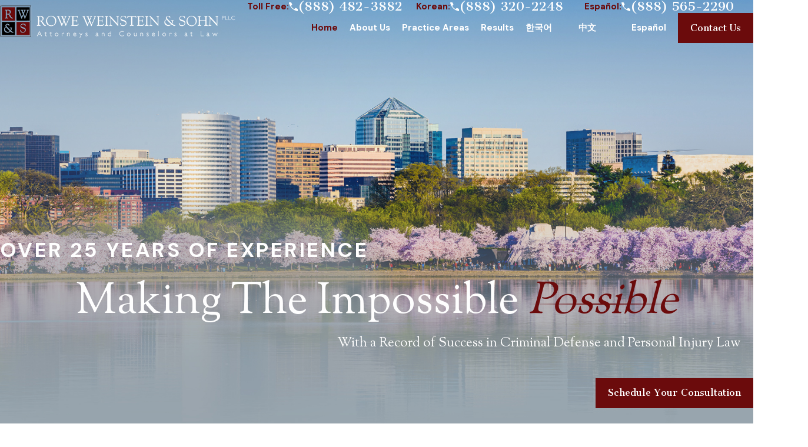

--- FILE ---
content_type: text/html; charset=utf-8
request_url: https://www.rowepllc.com/?refPageViewId=7ac9bc25d01d07b5
body_size: 41546
content:
<!DOCTYPE html>
<html lang="en" data-anim="1" data-prlx="1" data-flr="1" data-i="x37dc20xp4z" data-is="2eszibexcwe" data-gmap="AIzaSyDQOYAZQ4c-3_uFmOW90LDm2qDCgGdUX4Y" data-sa="GI7hAdg%2Fcb62s7BtKqDn1uizqEabo8n%2FiNqfe55XbOx%2B1FchpqEOckmNxvU1yx3cvGHaNAscn4zlFYz0kxxtJVA1a5DuyT%2BgY0ClY0FJda%2BHJibC7GnqDUk7DhyxVvNJTxV0un%2BNDEL1%2FSqa8C665nk%2BXyP9cErgLPgTUPMIZgQ2mUn9">
<head>
	<title>Rowe Weinstein & Sohn | Law Firm in MD, VA & DC</title>
	<link rel="canonical" href="https://www.rowepllc.com/"/>
	<meta content="text/html; charset=utf-8" http-equiv="Content-Type"/>
	<meta content="initial-scale=1" name="viewport"/>
	<meta http-equiv="X-UA-Compatible" content="IE=edge,chrome=1"/>
	<meta name="description" content="Discover comprehensive legal solutions with Rowe Weinstein & Sohn. Trusted advisors for a variety of legal matters in Virginia, Maryland, and D.C. Experience excellence, call us today to schedule your free consultation."/>
	<meta property="og:type" content="website"/>
	<meta property="og:site_name" content="Rowe, Weinstein & Sohn, PLLC"/>
	<meta property="og:url" content="https://www.rowepllc.com/"/>
	<meta property="og:title" content="Rowe Weinstein & Sohn | Law Firm in MD, VA & DC"/>
	<meta property="og:description" content="Discover comprehensive legal solutions with Rowe Weinstein & Sohn. Trusted advisors for a variety of legal matters in Virginia, Maryland, and D.C. Experience excellence, call us today to schedule your free consultation."/>
	<meta property="og:image" content="https://www.rowepllc.com/assets/Social-Share.jpg"/>
	<meta name="twitter:card" content="summary_large_image"/>
	<meta name="twitter:title" content="Rowe Weinstein & Sohn | Law Firm in MD, VA & DC"/>
	<meta name="twitter:description" content="Discover comprehensive legal solutions with Rowe Weinstein & Sohn. Trusted advisors for a variety of legal matters in Virginia, Maryland, and D.C. Experience excellence, call us today to schedule your free consultation."/>
	<meta name="twitter:image" content="https://www.rowepllc.com/assets/Social-Share.jpg"/>
	<meta property="article:publisher" content="https://www.facebook.com/RoweWeinstein/"/>
	<meta name="google-site-verification" content="G5YTsbSL9sXUO6AaBEMTDrp06xvuhBq2Ylus4y4EzEA"/>
	<meta name="audio-eye-hash" content="26e06f04f8946388afe2de7a890fce28"/>
	<style type="text/css">:root{--buttons:#6B0B0C;--secondary:#000000;--accent:#EE1B24;--accent-alt:#F2F2F2;--link-alt:#6B0B0C;--main-bg-alt:#99A5AD;--link:#6B0B0C;--inner-bg-alt:#191919;--primary:#6B0B0C;--main-bg:#FFFFFF;--inner-bg:#EFEFEF;--text:#191919;--primary-alt:#FFFFFF;--black:#000000;--secondary-alt:#FFFFFF;--text-alt:#FFFFFF;}</style>
	<style type="text/css">:root{--btn-trn-sp:0.3s;--btn-trn-tf:ease;--btn-v1-pd-t:1.11rem;--btn-v1-pd-b:1.11rem;--btn-v1-pd-l:1.4rem;--btn-v1-pd-r:1.4rem;--btn-v1-bx-sdw-o:0rem;--btn-v1-bx-sdw-x:0rem;--btn-v1-bx-sdw-y:0rem;--btn-v1-bx-sdw-blr:1rem;}.btn{cursor:pointer;position:relative;}.btn-stl{padding:var(--btn-v1-pd-t) var(--btn-v1-pd-r) var(--btn-v1-pd-b) var(--btn-v1-pd-l);box-shadow:var(--btn-v1-bx-sdw-x) var(--btn-v1-bx-sdw-y) var(--btn-v1-bx-sdw-blr) rgba(0, 0, 0, var(--btn-v1-bx-sdw-o));}.btn.v1{z-index:1;overflow:hidden;text-align:center;display:inline-flex;align-items:center;justify-content:center;padding:var(--btn-v1-pd-t) var(--btn-v1-pd-r) var(--btn-v1-pd-b) var(--btn-v1-pd-l);box-shadow:var(--btn-v1-bx-sdw-x) var(--btn-v1-bx-sdw-y) var(--btn-v1-bx-sdw-blr) rgba(0, 0, 0, var(--btn-v1-bx-sdw-o));transition:background-color var(--btn-trn-sp) var(--btn-trn-tf) 0s, color var(--btn-trn-sp) var(--btn-trn-tf) 0s;}.btn.v1::before,.btn.v1::after{position:absolute;top:0;left:0;height:100%;z-index:-1;content:'';}.btn.v1::before{width:2px;}.btn.v1::after{width:100%;transform:scaleX(0);transform-origin:0 0;transition:transform var(--btn-trn-sp) var(--btn-trn-tf) 0s;}body .lt-bg .btn.v1,.dk-bg .bg-bx.ulk-bg .btn.v1{color:var(--text);background-color:transparent;}body .dk-bg .btn.v1,.lt-bg .bg-bx.ulk-bg .btn.v1{color:var(--text-alt);background-color:transparent;}.lt-bg .btn.v1::before,.dk-bg .btn.v1::before{background-color:var(--buttons);}.lt-bg .btn.v1::after,.dk-bg .btn.v1::after{background-image:linear-gradient(to right, var(--buttons), rgba(0,0,0,0));}.lt-bg .bg-bx.alt-bg .btn.v1,.dk-bg .bg-bx.alt-bg .btn.v1{color:var(--text-alt);}.lt-bg .bg-bx.alt-bg .btn.v1::before,.dk-bg .bg-bx.alt-bg .btn.v1::before{background-color:var(--text-alt);}.lt-bg .bg-bx.alt-bg .btn.v1::after,.dk-bg .bg-bx.alt-bg .btn.v1::after{background-image:linear-gradient(to right, var(--text-alt), rgba(0,0,0,0));}.btn.v2{z-index:1;display:inline-block;transition:color var(--btn-trn-sp) var(--btn-trn-tf) 0s;}.lt-bg .btn.v2,.dk-bg .btn.v2{color:var(--buttons);}@media screen and (min-width: 1025px){.btn.v1:is(:hover,:focus)::after,a:is(:hover,:focus) .btn.v1::after{transform:scaleX(1);}.lt-bg :is(.btn.v1:is(:hover,:focus),a:is(:hover,:focus) .btn.v1),.dk-bg .bg-bx.ulk-bg :is(.btn.v1:is(:hover,:focus),a:is(:hover,:focus) .btn.v1){color:var(--text);background-color:transparent;}.dk-bg :is(.btn.v1:is(:hover,:focus),a:is(:hover,:focus) .btn.v1),.lt-bg .bg-bx.ulk-bg :is(.btn.v1:is(:hover,:focus),a:is(:hover,:focus) .btn.v1){color:var(--text-alt);background-color:transparent;}.lt-bg .btn-clr-hvr :is(.btn:is(.v1,.v1.alt):is(:hover,:focus),a:is(:hover,:focus) .btn:is(.v1,.v1.alt)),.dk-bg .btn-clr-hvr :is(.btn:is(.v1,.v1.alt):is(:hover,:focus),a:is(:hover,:focus) .btn:is(.v1,.v1.alt)){color:var(--text-alt);background-color:var(--inner-bg-alt);}.lt-bg .bg-bx.alt-bg :is(.btn.v1:is(:hover,:focus),a:is(:hover,:focus) .btn.v1),.dk-bg .bg-bx.alt-bg :is(.btn.v1:is(:hover,:focus),a:is(:hover,:focus) .btn.v1){color:var(--text);}.lt-bg :is(.btn.v2:is(:hover,:focus),a:is(:hover,:focus) .btn.v2),.dk-bg .bg-bx.ulk-bg :is(.btn.v2:is(:hover,:focus),a:is(:hover,:focus) .btn.v2){color:var(--text);}.dk-bg :is(.btn.v2:is(:hover,:focus),a:is(:hover,:focus) .btn.v2),.lt-bg .bg-bx.ulk-bg :is(.btn.v2:is(:hover,:focus),a:is(:hover,:focus) .btn.v2){color:var(--text-alt);}}</style>
	<style type="text/css">:root:is(html){--lt-fnt-tc-big:var(--text);--lt-fnt-tc-sb:var(--text);--lt-fnt-tc-co:var(--secondary);--lt-fnt-tc-k:var(--text);--lt-fnt-itm-k:var(--text);--lt-fnt-tc-1:var(--text);--lt-fnt-tc-2:var(--text);--lt-fnt-tc-3:var(--secondary);--lt-fnt-tc-4:var(--text);--lt-fnt-tc-5:var(--text);--lt-fnt-tc-6:var(--text);--lt-fnt-qte:var(--text);--lt-fnt-atr:var(--buttons);--lt-fnt-phn:var(--text);--lt-frm-lbl:var(--text);--lt-flr-hdr-clr:var(--accent);--dk-fnt-tc-big:var(--primary-alt);--dk-fnt-tc-sb:var(--primary-alt);--dk-fnt-tc-co:var(--secondary-alt);--dk-fnt-tc-k:var(--text-alt);--dk-fnt-itm-k:var(--text-alt);--dk-fnt-tc-1:var(--text-alt);--dk-fnt-tc-2:var(--text-alt);--dk-fnt-tc-3:var(--text-alt);--dk-fnt-tc-4:var(--text-alt);--dk-fnt-tc-5:var(--text-alt);--dk-fnt-tc-6:var(--text-alt);--dk-fnt-qte:var(--text-alt);--dk-fnt-atr:var(--buttons);--dk-fnt-phn:var(--text-alt);--dk-frm-lbl:var(--text);--dk-flr-hdr-clr:var(--accent-alt);--bdr-stl:solid;--bdr-w:1px;--bdr-clr-lt-o:0.3;--bdr-clr-lt:rgba(255,255,255,var(--bdr-clr-lt-o));--bdr-clr-dk-o:0.1;--bdr-clr-dk:rgba(0,0,0,var(--bdr-clr-dk-o));--bdr-rds:0;--bdr-itm-mtp:1;--bdr-bl-rds:1;--bdr-br-rds:1;--bdr-tl-rds:1;--bdr-tr-rds:1;--bg-bx-o:1;--img-bg-o:.12;--vid-bg-o:.3;--btn-clr-img-bg-o:0.3;--btn-txt-clr:var(--text-alt);--bx-sdw-dsk-x:0rem;--bx-sdw-dsk-y:0rem;--bx-sdw-dsk-blr:0rem;--bx-sdw-dsk-o:0.1;--bx-sdw-x:0rem;--bx-sdw-y:0rem;--bx-sdw-blr:0rem;--bx-sdw-o:0.1;--frm-bdr-stl:solid;--frm-bdr-w:1px;--frm-bdr-rds:0rem;--g-cnt-k-ttl-m:0.8rem;--g-cnt-ttl-ttl-m:2rem;--g-cnt-ttl-cnt-m:1.2rem;--g-cnt-cnt-ttl-m:1.5rem;--g-cnt-full-img-m:1.5rem;--g-trn-sp:.3s;--g-trn-tf:ease;--grd-sp-dsk:27;--grd-sp-mbl:20;--grd-sml-mpt:.5;--grd-lrg-mpt:1.5;--grd-sp-sml:calc(var(--grd-sp) * var(--grd-sml-mpt));--grd-sp-lrg:calc(var(--grd-sp) * var(--grd-lrg-mpt));--mn-t:75.56rem;--mn-w:91.11rem;--mn-f:22.467rem;--mn_min:70vw;--mn_max:90vw;--flx-gap:6.7rem;--py-i-s:1.4rem;--sl-trn-sp:.6s;--sl-trn-tf:ease;--sl-sa-s:2.38rem;--so-i-s:1.4rem;--sp-hp:2rem;--sp-vp:3.5rem;--sp-qk:1rem;--sp-vm:45;--sp-vm-mbl:30;--sp-vp-min:7.4%;--sp-vp-max:10%;--sp-vp-mn:7.4;--sp-vp-mx:10;--sp-hp-min:8%;--sp-hp-max:10%;--sp-hp-mn:8%;--sp-hp-mx:10%;--sp-vp-mmc:clamp(calc(var(--sp-vp-mn) * 1vw), var(--sp-vp), calc(var(--sp-vp-mx) * 1vw));--sp-vm-clc:calc((var(--sp-vm-mbl) * 1px) + (var(--sp-vm) - var(--sp-vm-mbl)) * ((100vw - 320px) / (1920 - 320)));--grd-sp:calc((var(--grd-sp-mbl) * 1px) + (var(--grd-sp-dsk) - var(--grd-sp-mbl)) * ((100vw - 320px) / (1920 - 320)));--btn-arw-sz:1.56rem;}.rbn{font-size:.67rem;}header:has(.hdr.lt-bg:not(.alt-bg)) + main > section.lt-bg[class*="pd_v"]:not(.alt-bg,.bg-image):first-child,header:has(.hdr.lt-bg.alt-bg) + main > section.lt-bg.alt-bg[class*="pd_v"]:not(.bg-image):first-child,header:has(.hdr.dk-bg:not(.alt-bg)) + main > section.dk-bg[class*="pd_v"]:not(.alt-bg,.bg-image):first-child,header:has(.hdr.dk-bg.alt-bg) + main > section.dk-bg.alt-bg[class*="pd_v"]:not(.bg-image):first-child{padding-top:clamp(calc(var(--sp-vp-min) * 0.5), var(--sp-vp), calc(var(--sp-vp-max) * 0.5) );}main:has( > section:last-child:is(.lt-bg[class*="pd_v"]:not(.alt-bg,.bg-image))) + footer > section.lt-bg[class*="pd_v"]:not(.alt-bg,.bg-image):first-child,main:has( > section:last-child:is(.lt-bg.alt-bg[class*="pd_v"]:not(.bg-image))) + footer > section.lt-bg.alt-bg[class*="pd_v"]:not(.bg-image):first-child,main:has( > section:last-child:is(.dk-bg[class*="pd_v"]:not(.alt-bg,.bg-image))) + footer > section.dk-bg[class*="pd_v"]:not(.alt-bg,.bg-image):first-child,main:has( > section:last-child:is(.dk-bg.alt-bg[class*="pd_v"]:not(.bg-image))) + footer > section.dk-bg.alt-bg[class*="pd_v"]:not(.bg-image):first-child,main:has( > form:last-child > section:is(.lt-bg[class*="pd_v"]:not(.alt-bg,.bg-image))) + footer > section.lt-bg[class*="pd_v"]:not(.alt-bg,.bg-image):first-child,main:has( > form:last-child > section:is(.lt-bg.alt-bg[class*="pd_v"]:not(.bg-image))) + footer > section.lt-bg.alt-bg[class*="pd_v"]:not(.bg-image):first-child,main:has( > form:last-child > section:is(.dk-bg[class*="pd_v"]:not(.alt-bg,.bg-image))) + footer > section.dk-bg[class*="pd_v"]:not(.alt-bg,.bg-image):first-child,main:has( > form:last-child > section:is(.dk-bg.alt-bg[class*="pd_v"]:not(.bg-image))) + footer > section.dk-bg.alt-bg[class*="pd_v"]:not(.bg-image):first-child{padding-top:0;}a.hvr_undln{position:relative;}a.hvr_undln::after{content:'';position:absolute;top:100%;left:0;height:2px;width:100%;transform:scaleX(0);transform-origin:left;transition:transform 0.35s ease 0s;}.lt-bg a.hvr_undln::after,.dk-bg .bg-bx.ulk-bg a.hvr_undln::after{background-color:var(--text);}.dk-bg a.hvr_undln::after,.lt-bg .bg-bx:where(.ulk-bg,.alt-bg) a.hvr_undln::after{background-color:var(--text-alt);}.btn-arw{font-size:var(--btn-arw-sz);}.alt-bg.bg-bx a:not(.btn.v1,.srv ul a),.alt-bg.bg-bx .btn.v2{color:inherit !important;position:relative;display:inline-block;padding-bottom:0;line-height:1;}.alt-bg.bg-bx a:not(.btn.v1,.srv ul a):where(:hover,:focus),.alt-bg.bg-bx a:not(.btn.v1,.srv ul a):where(:hover,:focus) .btn.v2{color:inherit;}.alt-bg.bg-bx a:not(.btn.v1,.srv ul a)::after,.alt-bg.bg-bx a:not(.btn.v1,.srv ul a)::before,.alt-bg.bg-bx .btn.v2::before,.alt-bg.bg-bx .btn.v2::after{position:absolute;top:100%;width:100%;content:'';height:1px;background:currentColor;right:0;transition:0.3s ease-in-out 0s;}.alt-bg.bg-bx a:not(.btn.v1,.srv ul a)::after,.alt-bg.bg-bx .btn.v2::after{transform-origin:left;transform:scaleX(1);transition-delay:0.05s;}.alt-bg.bg-bx a:not(.btn.v1,.srv ul a)::before,.alt-bg.bg-bx .btn.v2::before{transform-origin:right;transform:scaleX(0);transition-delay:0s;}@media screen and (min-width:1280px){:root{--mn_min:60vw;}a.hvr_undln:is(:focus,:hover):after{transform:scale(1);}.alt-bg.bg-bx a:not(.btn.v1,.srv ul a):where(:hover,:focus)::after,.alt-bg.bg-bx a:not(.btn.v1,.srv ul a):where(:hover,:focus) .btn.v2::after{transform:scaleX(0);transition-delay:0s;}.alt-bg.bg-bx a:not(.btn.v1,.srv ul a):where(:hover,:focus)::before,.alt-bg.bg-bx a:not(.btn.v1,.srv ul a):where(:hover,:focus) .btn.v2::before{transform:scaleX(1);transition-delay:0.05s;}.lt-bg[class*="pd_v"]:not(.alt-bg,.bg-image) + .lt-bg[class*="pd_v"]:not(.alt-bg,.bg-image),.lt-bg.alt-bg[class*="pd_v"]:not(.bg-image) + .lt-bg.alt-bg[class*="pd_v"]:not(.bg-image),.dk-bg[class*="pd_v"]:not(.alt-bg,.bg-image) + .dk-bg[class*="pd_v"]:not(.alt-bg,.bg-image),.dk-bg.alt-bg[class*="pd_v"]:not(.bg-image) + .dk-bg.alt-bg[class*="pd_v"]:not(.bg-image){padding-top:0;}.lt-bg[class*="pd_v"]:not(.alt-bg,.bg-image) + form .lt-bg[class*="pd_v"]:not(.alt-bg,.bg-image),.lt-bg.alt-bg[class*="pd_v"]:not(.bg-image) + form .lt-bg.alt-bg[class*="pd_v"]:not(.bg-image),.dk-bg[class*="pd_v"]:not(.alt-bg,.bg-image) + form .dk-bg[class*="pd_v"]:not(.alt-bg,.bg-image),.dk-bg.alt-bg[class*="pd_v"]:not(.bg-image) + form .dk-bg.alt-bg[class*="pd_v"]:not(.bg-image){padding-top:0;}form:has( .lt-bg[class*="pd_v"]:not(.alt-bg,.bg-image) ) + .lt-bg[class*="pd_v"]:not(.alt-bg,.bg-image),form:has( .lt-bg.alt-bg[class*="pd_v"]:not(.bg-image) ) + .lt-bg.alt-bg[class*="pd_v"]:not(.bg-image),form:has( .dk-bg[class*="pd_v"]:not(.alt-bg,.bg-image) ) + .dk-bg[class*="pd_v"]:not(.alt-bg,.bg-image),form:has( .dk-bg.alt-bg[class*="pd_v"]:not(.bg-image) ) + .dk-bg.alt-bg[class*="pd_v"]:not(.bg-image){padding-top:0;}}@media screen and (max-width:1279px){:root{--sp-vp-max-mbl:16%;}}</style>
	<style type="text/css">:root{--fnt-cnt-s:1rem;--fnt-cnt-lh:1.8;--fnt-itm-lh:1.8;--fnt-pl-s:1.111rem;--fnt-pl-s-mtp:1;--fnt-t-big-s:2.5rem;--fnt-t-big-lh:1.1;--fnt-t-big-s-mtp:1;--fnt-t-sb-s:1.875rem;--fnt-t-sb-lh:1;--fnt-t-sb-s-mtp:1;--fnt-t-co-s:1.75rem;--fnt-t-co-lh:1;--fnt-t-co-s-mtp:1;--fnt-t-k-s:1rem;--fnt-t-k-lh:1.2;--fnt-t-k-s-mtp:1;--fnt-t-sb-k-s:1.25rem;--fnt-t-sb-k-lh:1.2;--fnt-t-sb-k-s-mtp:1;--fnt-t-1-s:2.5rem;--fnt-t-1-lh:1.1;--fnt-t-1-s-mtp:1;--fnt-t-2-s:1.5rem;--fnt-t-2-lh:1.2;--fnt-t-2-s-mtp:1;--fnt-t-3-s:1.375rem;--fnt-t-3-lh:1.5;--fnt-t-3-s-mtp:1;--fnt-t-4-s:1.25rem;--fnt-t-4-lh:1.2;--fnt-t-4-s-mtp:1;--fnt-t-5-s:1.125rem;--fnt-t-5-lh:1.5;--fnt-t-5-s-mtp:1;--fnt-t-6-s:1.125rem;--fnt-t-6-lh:1.5;--fnt-t-6-s-mtp:1;--fnt-nv-lnk-s:1rem;--fnt-qte-s:1.25rem;--fnt-qte-lh:1.5;--fnt-qte-s-mtp:1;--fnt-atr-s:1rem;--fnt-atr-lh:1;--fnt-atr-s-mtp:1;--fnt-phn-s:1.5rem;--fnt-phn-lh:1;--fnt-phn-s-mtp:1;--btn-v1-s:1rem;--btn-v1-lh:1.2;--btn-v2-s:1rem;--btn-v2-lh:1.1;--fnt-frm-lh:1.2;}body{font-family:var(--fnt-m);line-height:var(--fnt-cnt-lh);}li{line-height:var(--fnt-itm-lh);}.cnt-stl{font-size:var(--fnt-cnt-s);}.fnt_pl{font-size:calc(var(--fnt-pl-s) * var(--fnt-pl-s-mtp));}.fnt_t-mstg{font-family:'Sorts Mill Goudy';font-size:6rem;letter-spacing:0em;line-height:1.1;font-weight:400;text-transform:none;}time{font-weight:400;letter-spacing:0.1em;display:block;}small i{font-weight:300;}[class*="fnt_t-"]{display:block;font-style:normal;word-break:break-word;}section header em{font-style:normal;}section header > strong,section header > a > strong,section header > b,section header > a > b{display:block;}.fnt_t-big{font-family:var(--fnt-t-big-ff);font-size:calc(var(--fnt-t-big-s) * var(--fnt-t-big-s-mtp));letter-spacing:var(--fnt-t-big-ls);line-height:var(--fnt-t-big-lh);font-weight:var(--fnt-t-big-w);text-transform:var(--fnt-t-big-tt);}.fnt_t-co{font-family:var(--fnt-t-co-ff);font-size:calc(var(--fnt-t-co-s) * var(--fnt-t-co-s-mtp));letter-spacing:var(--fnt-t-co-ls);line-height:var(--fnt-t-co-lh);font-weight:var(--fnt-t-co-w);text-transform:var(--fnt-t-co-tt);}.fnt_t-sb{font-family:var(--fnt-t-sb-ff);font-size:calc(var(--fnt-t-sb-s) * var(--fnt-t-sb-s-mtp));letter-spacing:var(--fnt-t-sb-ls);line-height:var(--fnt-t-sb-lh);font-weight:var(--fnt-t-sb-w);text-transform:var(--fnt-t-sb-tt);}.fnt_t-k{font-family:var(--fnt-t-k-ff);font-size:calc(var(--fnt-t-k-s) * var(--fnt-t-k-s-mtp));letter-spacing:var(--fnt-t-k-ls);line-height:var(--fnt-t-k-lh);font-weight:var(--fnt-t-k-w);text-transform:var(--fnt-t-k-tt);}.fnt_t-1 > *:where(strong),section header > :first-child:not(a):not(.fnt_t-big) > *:where(strong){font-family:var(--fnt-t-k-ff);font-size:calc(var(--fnt-t-k-s) * var(--fnt-t-k-s-mtp));letter-spacing:var(--fnt-t-k-ls);line-height:var(--fnt-t-k-lh);font-weight:var(--fnt-t-k-w);text-transform:var(--fnt-t-k-tt);padding-bottom:var(--ln-flr-pd-b);display:block;z-index:1;position:relative;margin-bottom:2.2rem;}.fnt_t-sb-k{font-family:var(--fnt-t-sb-k-ff);font-size:calc(var(--fnt-t-sb-k-s) * var(--fnt-t-sb-k-s-mtp));letter-spacing:var(--fnt-t-sb-k-ls);line-height:var(--fnt-t-sb-k-lh);font-weight:var(--fnt-t-sb-k-w);text-transform:var(--fnt-t-sb-k-tt);}h1,.fnt_t-1,section header > :first-child:not(a):not(.fnt_t-big),section .cnt-stl:not(.xpnd) > :first-child:is( h1,h2,h3,h4,h5,h6 ){font-family:var(--fnt-t-1-ff);font-size:calc(var(--fnt-t-1-s) * var(--fnt-t-1-s-mtp));letter-spacing:var(--fnt-t-1-ls);line-height:var(--fnt-t-1-lh);font-weight:var(--fnt-t-1-w);text-transform:var(--fnt-t-1-tt);word-break:break-word;}h2,.fnt_t-2,section header > *:nth-child(2):not(p),section .cnt-stl > :nth-child(2):is( h1,h2,h3,h4,h5,h6 ){font-family:var(--fnt-t-2-ff);font-size:calc(var(--fnt-t-2-s) * var(--fnt-t-2-s-mtp));letter-spacing:var(--fnt-t-2-ls);line-height:var(--fnt-t-2-lh);font-weight:var(--fnt-t-2-w);text-transform:var(--fnt-t-2-tt);position:relative;z-index:1;padding-bottom:var(--ln-flr-pd-b);}.fnt_t-1 > *:where(strong)::before,section header > :first-child:not(a):not(.fnt_t-big) > *:where(strong)::before,h2::before,.fnt_t-2::before,section header > *:nth-child(2):not(p)::before,section .cnt-stl > :nth-child(2):is( h1,h2,h3,h4,h5,h6 )::before{position:absolute;bottom:0;left:0;width:100%;height:2px;background-image:linear-gradient(to right, var(--buttons), rgba(0,0,0,0));z-index:-1;content:'';}.bg-bx.alt-bg .fnt_t-1 > *:where(strong)::before,section .bg-bx.alt-bg header > :first-child:not(a):not(.fnt_t-big) > *:where(strong)::before,.bg-bx.alt-bg h2::before,.bg-bx.alt-bg .fnt_t-2::before,section .bg-bx.alt-bg header > *:nth-child(2):not(p)::before,section .bg-bx.alt-bg .cnt-stl > :nth-child(2):is( h1,h2,h3,h4,h5,h6 )::before{background-image:linear-gradient(to right, var(--text-alt), rgba(0,0,0,0));}.ta_ .fnt_t-1 > *:where(strong,u,b)::before,section .ta_ header > :first-child:not(a):not(.fnt_t-big) > *:where(strong,u,b)::before,.ta_ h2::before,.ta_ .fnt_t-2::before,section .ta_ header > *:nth-child(2):not(p)::before,section header.ta_ > *:nth-child(2):not(p)::before,section .cnt-stl > :nth-child(2):is( h1,h2,h3,h4,h5,h6 )[style*="text-align:center"]::before{left:50%;transform:translateX(-50%);max-width:var(--ln-flr-mx-w-cntr);background-image:linear-gradient(to right, rgba(0,0,0,0), var(--buttons), rgba(0,0,0,0));}.bg-bx.alt-bg .ta_ .fnt_t-1 > *:where(strong,u,b)::before,section .bg-bx.alt-bg .ta_ header > :first-child:not(a):not(.fnt_t-big) > *:where(strong,u,b)::before,.bg-bx.alt-bg .ta_ h2::before,.bg-bx.alt-bg .ta_ .fnt_t-2::before,section .bg-bx.alt-bg .ta_ header > *:nth-child(2):not(p)::before,section .bg-bx.alt-bg .cnt-stl.ta_ > :nth-child(2):is( h1,h2,h3,h4,h5,h6 )::before{background-image:linear-gradient(to right, rgba(0,0,0,0), var(--text-alt), rgba(0,0,0,0));}section header:has(> :first-child:not(a):not(.fnt_t-big) > *:where(strong)) > *:nth-child(2):not(p){padding-bottom:0;}section header:has(> :first-child:not(a):not(.fnt_t-big) > *:where(strong)) > *:nth-child(2):not(p)::before{display:none;}h3,.fnt_t-3,aside header > *:first-child:not(a){font-family:var(--fnt-t-3-ff);font-size:calc(var(--fnt-t-3-s) * var(--fnt-t-3-s-mtp));letter-spacing:var(--fnt-t-3-ls);line-height:var(--fnt-t-3-lh);font-weight:var(--fnt-t-3-w);text-transform:var(--fnt-t-3-tt);}.fnt_t-4,.cnt-stl h4{font-family:var(--fnt-t-4-ff);font-size:calc(var(--fnt-t-4-s) * var(--fnt-t-4-s-mtp));letter-spacing:var(--fnt-t-4-ls);line-height:var(--fnt-t-4-lh);font-weight:var(--fnt-t-4-w);text-transform:var(--fnt-t-4-tt);}.fnt_t-5,.cnt-stl h5{font-family:var(--fnt-t-5-ff);font-size:calc(var(--fnt-t-5-s) * var(--fnt-t-5-s-mtp));letter-spacing:var(--fnt-t-5-ls);line-height:var(--fnt-t-5-lh);font-weight:var(--fnt-t-5-w);text-transform:var(--fnt-t-5-tt);}.fnt_t-6,.cnt-stl h6{font-family:var(--fnt-t-6-ff);font-size:calc(var(--fnt-t-6-s) * var(--fnt-t-6-s-mtp));letter-spacing:var(--fnt-t-6-ls);line-height:var(--fnt-t-6-lh);font-weight:var(--fnt-t-6-w);text-transform:var(--fnt-t-6-tt);}.fnt_nv-lnk{font-family:var(--fnt-nv-lnk-ff);font-size:var(--fnt-nv-lnk-s);letter-spacing:var(--fnt-nv-lnk-ls);font-weight:var(--fnt-nv-lnk-w);text-transform:var(--fnt-nv-lnk-tt);font-style:var(--fnt-nv-lnk-fs);}.fnt_qte{font-family:var(--fnt-qte-ff);font-size:calc(var(--fnt-qte-s) * var(--fnt-qte-s-mtp));letter-spacing:var(--fnt-qte-ls);line-height:var(--fnt-qte-lh);font-weight:var(--fnt-qte-w);text-transform:var(--fnt-qte-tt);font-style:var(--fnt-qte-fs);}.fnt_atr{font-family:var(--fnt-atr-ff);font-size:calc(var(--fnt-atr-s) * var(--fnt-atr-s-mtp));letter-spacing:var(--fnt-atr-ls);line-height:var(--fnt-atr-lh);font-weight:var(--fnt-atr-w);text-transform:var(--fnt-atr-tt);font-style:var(--fnt-atr-fs);}.fnt_phn{font-family:var(--fnt-phn-ff);font-size:calc(var(--fnt-phn-s) * var(--fnt-phn-s-mtp));letter-spacing:var(--fnt-phn-ls);line-height:var(--fnt-phn-lh);font-weight:var(--fnt-phn-w);}.fnt_btn{font-family:var(--btn-v1-ff);font-size:var(--btn-v1-s);letter-spacing:var(--btn-v1-ls);line-height:var(--btn-v1-lh);font-weight:var(--btn-v1-w);text-transform:var(--btn-v1-tt);}.btn.v1{font-family:var(--btn-v1-ff);font-size:var(--btn-v1-s);letter-spacing:var(--btn-v1-ls);line-height:var(--btn-v1-lh);font-weight:var(--btn-v1-w);text-transform:var(--btn-v1-tt);}.btn.v2{font-family:var(--btn-v2-ff);font-size:var(--btn-v2-s);letter-spacing:var(--btn-v2-ls);line-height:var(--btn-v2-lh);font-weight:var(--btn-v2-w);text-transform:var(--btn-v2-tt);}fieldset li label:not([class*="fnt_"]){font-family:var(--fnt-frm-ff);letter-spacing:var(--fnt-frm-ls);line-height:var(--fnt-frm-lh);font-weight:var(--fnt-frm-w);text-transform:var(--fnt-frm-tt);}@media screen and (min-width:700px){:root{--fnt-t-big-s-mtp:1;--fnt-t-co-s-mtp:1;--fnt-t-sb-s-mtp:1;--fnt-t-1-s-mtp:1;--fnt-phn-s-mtp:1;--fnt-pl-s-mtp:1;}}@media screen and (min-width:1280px){:root{--fnt-t-big-s-mtp:1.68;--fnt-t-co-s-mtp:0.95;--fnt-t-sb-s-mtp:1.07;--fnt-t-k-s-mtp:1.22;--fnt-t-sb-k-s-mtp:1.07;--fnt-t-1-s-mtp:1.48;--fnt-t-2-s-mtp:1.04;--fnt-t-3-s-mtp:1.29;--fnt-t-4-s-mtp:0.98;--fnt-t-5-s-mtp:0.89;--fnt-t-6-s-mtp:0.89;--fnt-qte-s-mtp:1;--fnt-phn-s-mtp:0.89;}}@media screen and (min-width:1500px){:root{--fnt-t-big-s-mtp:1.68;--fnt-t-1-s-mtp:1.48;--fnt-t-2-s-mtp:1.04;--fnt-t-3-s-mtp:1.29;}}@media screen and (min-width:1920px){:root{--fnt-t-big-s-mtp:1.68;--fnt-t-co-s-mtp:1.15;--fnt-t-sb-s-mtp:1.15;--fnt-t-1-s-mtp:1.48;--fnt-t-2-s-mtp:1.04;}}@media screen and (max-width:1279px){.ta_l-1280 .fnt_t-1 > *:where(strong,u,b)::before,section .ta_l-1280 header > :first-child:not(a):not(.fnt_t-big) > *:where(strong,u,b)::before,.ta_l-1280 h2::before,.ta_l-1280 .fnt_t-2::before,section .ta_l-1280 header > *:nth-child(2):not(p)::before,section header.ta_l-1280 > *:nth-child(2):not(p)::before{left:50%;transform:translateX(-50%);max-width:var(--ln-flr-mx-w-cntr);background-image:linear-gradient(to right, rgba(0,0,0,0), var(--buttons), rgba(0,0,0,0));}}@media screen and (max-width:1499px) and (min-width:700px){.fnt_t-mstg{font-size:5rem;}}@media screen and (max-width:699px){.fnt_t-mstg{font-size:4rem;}}</style>
	<style type="text/css">:root{--fnt-t:'Cantata One', serif;--fnt-m:'DM Sans', sans-serif;--fnt-t-mstg:'Sorts Mill Goudy', serif;--fnt-t-big-ff:var(--fnt-t);--fnt-t-big-ls:0em;--fnt-t-big-w:400;--fnt-t-big-tt:none;--fnt-t-sb-ff:var(--fnt-t);--fnt-t-sb-ls:0em;--fnt-t-sb-w:400;--fnt-t-sb-tt:none;--fnt-t-co-ff:var(--fnt-t);--fnt-t-co-ls:0em;--fnt-t-co-w:400;--fnt-t-co-tt:none;--fnt-t-k-ff:var(--fnt-m);--fnt-t-k-ls:0.1em;--fnt-t-k-w:700;--fnt-t-k-tt:uppercase;--fnt-t-1-ff:var(--fnt-t);--fnt-t-1-ls:0em;--fnt-t-1-w:400;--fnt-t-1-tt:none;--fnt-t-2-ff:var(--fnt-m);--fnt-t-2-ls:0em;--fnt-t-2-w:400;--fnt-t-2-tt:none;--fnt-t-3-ff:var(--fnt-m);--fnt-t-3-ls:0em;--fnt-t-3-w:400;--fnt-t-3-tt:none;--fnt-t-4-ff:var(--fnt-m);--fnt-t-4-ls:0em;--fnt-t-4-w:700;--fnt-t-4-tt:none;--fnt-t-5-ff:var(--fnt-m);--fnt-t-5-ls:0em;--fnt-t-5-w:400;--fnt-t-5-tt:none;--fnt-t-6-ff:var(--fnt-m);--fnt-t-6-ls:0em;--fnt-t-6-w:700;--fnt-t-6-tt:none;--fnt-nv-lnk-ff:var(--fnt-m);--fnt-nv-lnk-ls:0em;--fnt-nv-lnk-w:700;--fnt-nv-lnk-tt:none;--fnt-nv-lnk-fs:normal;--fnt-qte-ff:var(--fnt-t);--fnt-qte-ls:0em;--fnt-qte-w:400;--fnt-qte-tt:none;--fnt-qte-fs:none;--fnt-atr-ff:var(--fnt-m);--fnt-atr-ls:0em;--fnt-atr-w:700;--fnt-atr-tt:none;--fnt-atr-fs:none;--fnt-phn-ff:var(--fnt-t);--fnt-phn-ls:0em;--fnt-phn-w:400;--btn-v1-ff:var(--fnt-t);--btn-v1-ls:0em;--btn-v1-w:400;--btn-v1-tt:none;--btn-v2-ff:var(--fnt-t);--btn-v2-ls:0em;--btn-v2-w:400;--btn-v2-tt:none;--fnt-frm-ff:var(--fnt-m);--fnt-frm-ls:0em;--fnt-frm-w:400;--fnt-frm-tt:none;--full:100%;--half:50%;--third:33.333%;--fourth:25%;--fifth:20%;--sixth:16.666%;--seventh:14.285%;--two-thirds:66.666%;--three-fourths:75%;--three-8ths:37.5%;--five-8ths:62.5%;--four-fifths:80%;--lt-ptrn-bg:url('/assets/patterns/1.jpg');--lt-ptrn-o:0.1;--lt-ptrn-blnd:normal;--dk-ptrn-bg:url('/assets/patterns/1.jpg');--dk-ptrn-o:0.25;--dk-ptrn-blnd:normal;--lt-inr-ptrn-bg:url('/assets/patterns/1.jpg');--lt-inr-ptrn-o:0.1;--lt-inr-ptrn-blnd:normal;--dk-inr-ptrn-bg:url('/assets/patterns/1.jpg');--dk-inr-ptrn-o:0.2;--dk-inr-ptrn-blnd:normal;--alt-inr-ptrn-bg:url('/assets/patterns/1.jpg');--alt-inr-ptrn-o:0.1;--alt-inr-ptrn-blnd:normal;--min-fnt-s:0.938rem;--max-fnt-s:1rem;--clp-rng-1:0.752rem;--clp-rng-2:0.7936vw;--clp-rng:calc(var(--clp-rng-1) + var(--clp-rng-2));--mn_wth:clamp(var(--mn_min), var(--mn-f), var(--mn_max));--bdr-rds:1rem;--bdr-itm-mtp:0.5;--bdr-bl-rds:1;--bdr-br-rds:1;--bdr-tl-rds:1;--bdr-tr-rds:1;--bdr-tr-rds-clc:calc(var(--bdr-rds) * var(--bdr-tr-rds));--bdr-bl-rds-clc:calc(var(--bdr-rds) * var(--bdr-bl-rds));--bdr-tl-rds-clc:calc(var(--bdr-rds) * var(--bdr-tl-rds));--bdr-br-rds-clc:calc(var(--bdr-rds) * var(--bdr-br-rds));--hlt-bdr-w:10px;--anm-trn-sp:1s;--anm-trn-tf:ease;--anm-trn-dly:0s;--anm-trn-seq-dly:0.2s;--anm-trn-lst-dly:0.1s;--valid-color:#8ac74c;--invalid-color:#f34039;--highlight-color:#0066ee;--grd-sp-dyn:var(--grd-sp);--sp-t-mpt-10:0.2;--sp-t-mpt-20:0.4;--sp-t-mpt-30:0.6;--sp-t-mpt-40:0.8;--sp-t-mpt-60:1.2;--sp-t-mpt-70:1.4;--sp-t-mpt-80:1.6;--sp-t-mpt-90:1.8;--ui-scroll-brd-rds:12px;--ui-scroll-w:0.278rem;--rvw-mx-h:10rem;--hdr-lg-mx-wd:398;--hdr-lg-mx-wd-mbl:170;--hdr-lg-mx-wd-clc:calc((var(--hdr-lg-mx-wd-mbl) * 1px) +(var(--hdr-lg-mx-wd) - var(--hdr-lg-mx-wd-mbl)) *((100vw - 320px) / (1920 - 320)));--hdr-lg-mx-ht:200;--hdr-lg-mx-ht-mbl:120;--hdr-lg-mx-ht-clc:calc((var(--hdr-lg-mx-ht-mbl) * 1px) +(var(--hdr-lg-mx-ht) - var(--hdr-lg-mx-ht-mbl)) *((100vw - 320px) / (1920 - 320)));--hdr-lg-sp:120;--hdr-lg-sp-lpt:50;--hdr-lg-sp-clc:calc((var(--hdr-lg-sp-lpt) * 1px) + (var(--hdr-lg-sp) - var(--hdr-lg-sp-lpt)) *((100vw - 1280px) / (1920 - 1280)));--hdr-nv-sp:50;--hdr-nv-sp-lpt:20;--hdr-nv-sp-clc:calc((var(--hdr-nv-sp-lpt) * 1px) + (var(--hdr-nv-sp) - var(--hdr-nv-sp-lpt)) *((100vw - 1280px) / (1920 - 1280)));--rvw-str-clr:#ffd80a;--rvw-str-s:1.5rem;--rvw-str-opc:0.5;--stf-img-h:100%;--fnt-t-co-s:1.25rem;--fnt-t-1-s:2rem;--fnt-t-big-s:2.7rem;--hdr-lg-mx-wd:500;--alt-inr-ptrn-bg:url('/assets/contact/contact-bg-bx.jpg');--dk-inr-ptrn-bg:url('/assets/contact/contact-bg-bx.jpg');--hdr-lg-mx-wd-mbl:250;--hdr-lg-mx-ht-mbl:139;}html{font-size:clamp(var(--min-fnt-s), var(--clp-rng), var(--max-fnt-s));-webkit-tap-highlight-color:transparent;-webkit-font-smoothing:antialiased;text-size-adjust:100%;scroll-behavior:smooth;}*,::before,::after{box-sizing:border-box;}body{font-size:100%;margin:0px;}ol,ul{list-style:none;padding:0px;margin:0px;}a[href^='tel']{cursor:default;}img{max-width:100%;}.rlt{position:relative;}.abs{position:absolute;top:50%;left:50%;transform:translate(-50%, -50%);}.blk{display:block;}.psu-bfr,.psu-aft,.bg-bx{z-index:1;position:relative;}.psu-bfr::before,.psu-aft::after,.bg-bx::before,.bg-bx.bg-pattern::after{content:'';position:absolute;width:100%;height:100%;top:0px;left:0px;z-index:-1;pointer-events:none;}.bg-image .bg-bx::before,.bg-inset .bg-bx::before{opacity:var(--bg-bx-o);}[data-role='btn']{cursor:pointer;}svg{height:1em;width:1em;fill:currentcolor;}.no-transitions body *,.no-transitions body ::before,.no-transitions body ::after{transition:none 0s ease 0s !important;}.loading:where(picture,img,video,source){filter:blur(3px);opacity:0;transition:none 0s ease 0s;}img,video,source,picture{filter:blur(0px);transition:filter var(--g-trn-sp) var(--g-trn-tf) 0.3s,opacity var(--g-trn-sp) var(--g-trn-tf) 0.3s;opacity:1;}svg *{pointer-events:none;}section:not(.vsbl){position:relative;overflow:hidden;}[class*='mn_']{width:100%;max-width:var(--mn_wth);margin:0px auto;position:relative;}[class*='sw-'],[class*='flx-at-'][class*='sw-']{display:none;}[class*='hd-']{display:block;}a{text-decoration:none;transition:color var(--g-trn-sp) var(--g-trn-tf) 0s;}button{border:none;font-family:inherit;font-size:inherit;line-height:inherit;outline:none;cursor:pointer;margin:0px;padding:0px;background-color:transparent;}.dk-lg,.lt-lg{display:none;}.dk-bg .lt-lg{display:block;}img{display:block;}picture{display:block;position:relative;}picture img{width:100%;}picture img[src*='.jpg'],picture img.static-map{object-fit:cover;}.img-bg{position:absolute;left:0px;top:0px;width:100%;height:100%;overflow:hidden;pointer-events:none;}.img-bg img{position:relative;left:50%;top:50%;width:auto;height:auto;min-width:calc(100% + 2px);min-height:calc(100% + 2px);transform:translate(-50%, -50%);pointer-events:none;}.bg-image > .img-bg img,.img-bg.ovrly img{opacity:var(--img-bg-o, 1);}.mstg.bg-image > .img-bg img,.mstg .img-bg.ovrly img{opacity:var(--mstg-img-bg-o, var(--img-bg-o, 1));}aside:not(.bg-image) > .img-bg,section:not(.bg-image) > .img-bg{display:none;}.so-lk svg{font-size:var(--so-i-s);}[class*='ta_']{text-align:center;}img[class*='ta_'],svg[class*='ta_']{margin-left:auto;margin-right:auto;}.bdr_tp{border-top-width:var(--bdr-w);border-top-style:var(--bdr-stl);}.bdr_bt{border-bottom-width:var(--bdr-w);border-bottom-style:var(--bdr-stl);}.lt-bg [class*='bdr_'],.dk-bg .bg-bx.ulk-bg [class*='bdr_']{border-color:var(--bdr-clr-dk);}.dk-bg [class*='bdr_'],.lt-bg .bg-bx.ulk-bg [class*='bdr_']{border-color:var(--bdr-clr-lt);}.bx-sdw{box-shadow:var(--bx-sdw-x) var(--bx-sdw-y) var(--bx-sdw-blr)rgba(0, 0, 0, var(--bx-sdw-o));}:root:is(html){--flr-bx-dsp:none;--flr-bx-w:75;--flr-bx-w-mbl:75;--flr-bx-h:15;--flr-bx-h-mbl:(var(--flr-bx-h) * (var(--flr-bx-w-mbl) / var(--flr-bx-w)));--flr-mrg-tp:0rem;--flr-mrg-bt:1.5rem;--flr-bx-w-clc:calc((var(--flr-bx-w-mbl) * 1px) + (var(--flr-bx-w) - var(--flr-bx-w-mbl)) *((100vw - 320px) / (1920 - 320)));--flr-bx-h-clc:calc((var(--flr-bx-h-mbl) * 1px) + (var(--flr-bx-h) - var(--flr-bx-h-mbl)) *((100vw - 320px) / (1920 - 320)));--bx-flr-dsp:block;--bx-flr-w:60;--bx-flr-w-mbl:60;--bx-flr-h:60;--bx-flr-h-mbl:(var(--flr-bx-h) * (var(--flr-bx-w-mbl) / var(--flr-bx-w)));--bx-flr-w-clc:calc((var(--bx-flr-w-mbl) * 1px) + (var(--bx-flr-w) - var(--bx-flr-w-mbl)) *((100vw - 320px) / (1920 - 320)));--bx-flr-h-clc:calc((var(--bx-flr-h-mbl) * 1px) + (var(--bx-flr-h) - var(--bx-flr-h-mbl)) *((100vw - 320px) / (1920 - 320)));--ln-flr-pd-b:1.67rem;--ln-flr-mx-w-cntr:41.67rem;--bx-flr-sp:1.11rem;--bx-flr-itm-pd:1.38rem;}.flr_hd{width:var(--flr-bx-w-clc);height:var(--flr-bx-h-clc);overflow:hidden;line-height:1;margin-top:var(--flr-mrg-tp);margin-bottom:var(--flr-mrg-bt);display:var(--flr-bx-dsp);}[class*='ta_'] .flr_hd,.flr_hd[class*='ta_']{margin-left:auto;margin-right:auto;}.flr_hd > svg{font-size:var(--flr-bx-w-clc);}[class*='ln-flr']{position:relative;z-index:1;padding-bottom:var(--ln-flr-pd-b);}[class*='ln-flr']::before{position:absolute;bottom:0px;left:0px;width:100%;height:2px;background-image:linear-gradient(to right,var(--buttons),rgba(0, 0, 0, 0));z-index:-1;content:'';}[class*='ln-flr'][class*='-ctr']::before,.ta_ [class*='ln-flr']::before{left:50%;transform:translateX(-50%);max-width:var(--ln-flr-mx-w-cntr);background-image:linear-gradient(to right,rgba(0, 0, 0, 0),var(--buttons),rgba(0, 0, 0, 0));}input,textarea,select{border:0px;width:100%;height:100%;outline:none;color:inherit;font-size:inherit;font-weight:normal;font-family:inherit;text-transform:none;background-color:transparent;line-height:var(--fnt-frm-lh);}select,.input-text,input[type='search']{appearance:none;}.inp-mrk,.input-text{position:relative;}.input-text{width:100%;font-size:100%;text-align:left;padding:0.4rem 0.5rem 0.1rem;border-width:var(--frm-bdr-w);border-style:var(--frm-bdr-stl);border-radius:var(--frm-bdr-rds);transition:border-color var(--g-trn-sp) var(--g-trn-tf) 0s;background-clip:padding-box !important;}.lt-bg .input-text select option,.dk-bg .input-text select option{background-color:var(--main-bg);}.btn-clr{transition:background-color var(--btn-trn-sp) var(--btn-trn-tf) 0s,color var(--btn-trn-sp) var(--btn-trn-tf) 0s;}.lt-bg .btn-clr,.dk-bg .bg-bx.ulk-bg .btn-clr,.dk-bg .btn-clr,.lt-bg .bg-bx.ulk-bg .btn-clr,.lt-bg .btn-clr.no-hvr,.dk-bg .bg-bx.ulk-bg .btn-clr.no-hvr,.dk-bg .btn-clr.no-hvr,.lt-bg .bg-bx.ulk-bg .btn-clr.no-hvr{background-color:var(--buttons);color:var(--text-alt);}.dk-bg{background-color:var(--main-bg-alt);color:var(--text-alt);}.lt-bg .bg-bx:where(.ulk-bg,.alt-bg),.dk-bg .bg-bx.lk-bg{color:var(--text-alt);}.lt-bg .bg-bx.lk-bg,.dk-bg .bg-bx.ulk-bg{color:var(--text);}.sd-zn .lt-bg,.cnt-zn .lt-bg,.lt-bg .bg-bx.lk-bg::before,.dk-bg .bg-bx.ulk-bg::before,.lt-bg.alt-bg .bg-bx.lk-bg .bg-bx.lk-bg::before{background-color:var(--inner-bg);}.dk-bg .bg-bx.lk-bg::before,.lt-bg .bg-bx.ulk-bg::before,.dk-bg.alt-bg .bg-bx.lk-bg .bg-bx.lk-bg::before{background-color:var(--inner-bg-alt);}.lt-bg a,.dk-bg .bg-bx:where(.ulk-bg) a{color:var(--link);}.lt-bg a.clr-swp,.dk-bg .bg-bx.ulk-bg a.clr-swp{color:var(--text);}.dk-bg a,.lt-bg .bg-bx:where(.ulk-bg) a{color:var(--link-alt);}.dk-bg a.clr-swp,.lt-bg .bg-bx.ulk-bg a.clr-swp{color:var(--text-alt);}.dk-bg a[href^='tel']:not([class*='btn']),.lt-bg .bg-bx.ulk-bg a[href^='tel']:not([class*='btn']){color:var(--dk-fnt-phn);}.lt-bg .flr_hd,.dk-bg .bg-bx.ulk-bg .flr_hd{color:var(--lt-flr-hdr-clr);}.dk-bg .flr_hd,.lt-bg .bg-bx.ulk-bg .flr_hd{color:var(--dk-flr-hdr-clr);}.lt-bg :where(.fnt_tc-3,.cnt-stl h3),.dk-bg .bg-bx.ulk-bg :where(.fnt_tc-3,.cnt-stl h3){color:var(--lt-fnt-tc-3);}.dk-bg :where(.fnt_tc-3,.cnt-stl h3),.lt-bg .bg-bx:where(.ulk-bg,.alt-bg) :where(.fnt_tc-3,.cnt-stl h3){color:var(--dk-fnt-tc-3);}.dk-bg :where(.cnt-stl h6,.fnt_tc-6),.lt-bg .bg-bx:where(.ulk-bg,.alt-bg) :where(.cnt-stl h6,.fnt_tc-6){color:var(--dk-fnt-tc-6);}.dk-bg label,.lt-bg .bg-bx.ulk-bg label{color:var(--dk-frm-lbl);}.dk-bg .input-text,.lt-bg .bg-bx.ulk-bg .input-text{border-color:var(--bdr-clr-lt);color:var(--dk-frm-lbl);background:var(--main-bg);}.dk-bg [data-role='arrows'] button,.lt-bg .bg-bx.ulk-bg [data-role='arrows'] button{color:var(--link-alt);}[class*='flx']{align-items:stretch;align-content:space-around;display:flex;}[class*='flx-at-']:not([class*='-grd'],[class*='sw-']){display:block;}[class*='flx'] .fit{flex:0 0 auto;}[class*='flx'] .ato{flex:1 1 auto;}[class*='flx'] .str{align-self:stretch;}.f_c{justify-content:center;}.f_r{justify-content:flex-end;}.f_sb{justify-content:space-between;}.f_m{align-items:center;}.f_wrp{flex-wrap:wrap;}.full{width:100%;}.third{width:var(--third);}[class*='flx'][class*='-grd']:not([class*='-sml'],[class*='-lrg']){--grd-sp-dyn:var(--grd-sp);}[class*='flx'][class*='-grd']{flex-flow:column wrap;position:relative;gap:var(--grd-sp-dyn);}.f_rw[class*='flx'][class*='-grd']{flex-direction:row;}[class*='flx'][class*='-grd'] > li{flex:1 1 auto;}[class*='flx'][class*='-grd'] > li.fit{flex:0 1 auto;}[class*='flx'][class*='-grd'] > li.third{max-width:calc(var(--third) - (var(--grd-sp-dyn) * 0.667));}.pd_v{padding-top:clamp(var(--sp-vp-min), var(--sp-vp), var(--sp-vp-max));padding-bottom:clamp(var(--sp-vp-min), var(--sp-vp), var(--sp-vp-max));}.pd_v-30{padding-top:clamp(calc(var(--sp-vp-min) * 0.5),var(--sp-vp),calc(var(--sp-vp-max) * 0.5));padding-bottom:clamp(calc(var(--sp-vp-min) * 0.5),var(--sp-vp),calc(var(--sp-vp-max) * 0.5));}.pd_h{padding-left:clamp(var(--sp-hp-min), var(--sp-hp), var(--sp-hp-max));padding-right:clamp(var(--sp-hp-min), var(--sp-hp), var(--sp-hp-max));}.pd_h-30{padding-left:clamp(calc(var(--sp-hp-min) * 0.5),var(--sp-hp),calc(var(--sp-hp-max) * 0.5));padding-right:clamp(calc(var(--sp-hp-min) * 0.5),var(--sp-hp),calc(var(--sp-hp-max) * 0.5));}.mrg_tp{margin-top:var(--sp-vm-clc);}.mrg_tp-20{margin-top:calc(var(--sp-vm-clc) * var(--sp-t-mpt-20));}.mrg_tp-60{margin-top:calc(var(--sp-vm-clc) * var(--sp-t-mpt-60));}.mrg_bt-0{margin-bottom:0px;}.mrg_bt-20{margin-bottom:calc(var(--sp-vm-clc) * var(--sp-t-mpt-20));}.pd_tp{padding-top:var(--sp-qk);}.pd_tp-20{padding-top:calc(var(--sp-qk) * var(--sp-t-mpt-20));}.pd_tp-30{padding-top:calc(var(--sp-qk) * var(--sp-t-mpt-30));}.pd_tp-40{padding-top:calc(var(--sp-qk) * var(--sp-t-mpt-40));}.pd_bt{padding-bottom:var(--sp-qk);}.pd_bt-20{padding-bottom:calc(var(--sp-qk) * var(--sp-t-mpt-20));}.pd_bt-30{padding-bottom:calc(var(--sp-qk) * var(--sp-t-mpt-30));}.pd_bt-40{padding-bottom:calc(var(--sp-qk) * var(--sp-t-mpt-40));}.mrg_lt{margin-left:var(--sp-qk);}.mrg_lt-30{margin-left:calc(var(--sp-qk) * var(--sp-t-mpt-30));}.mrg_lt-90{margin-left:calc(var(--sp-qk) * var(--sp-t-mpt-90));}.mrg_rt-30{margin-right:calc(var(--sp-qk) * var(--sp-t-mpt-30));}.clr-btn{color:var(--buttons);}.dk-bg .clr-lnk,.lt-bg .bg-bx.ulk-bg .clr-lnk{color:var(--link-alt);}:root:is(html){--scp-buttons:var(--buttons) !important;--scp-secondary:var(--secondary) !important;--scp-accent:var(--accent) !important;--scp-accent-alt:var(--accent-alt) !important;--scp-link-alt:var(--link-alt) !important;--scp-main-bg-alt:var(--main-bg-alt) !important;--scp-link:var(--link) !important;--scp-inner-bg-alt:var(--inner-bg-alt) !important;--scp-primary:var(--primary) !important;--scp-main-bg:var(--main-bg) !important;--scp-inner-bg:var(--inner-bg) !important;--scp-text:var(--text) !important;--scp-primary-alt:var(--primary-alt) !important;--scp-black:var(--black) !important;--scp-secondary-alt:var(--secondary-alt) !important;--scp-text-alt:var(--text-alt) !important;}#HeaderS2Tagline span{color:var(--buttons);}.ui-scroll{overflow:auto;}.el-tab-box .el-tab{cursor:pointer;}.el-tab .tb-arw,.el-tab.tb-arw{transition:transform var(--g-trn-sp) var(--g-trn-tf) 0s,color var(--g-trn-sp) var(--g-trn-tf) 0s;transform-origin:50% 50%;}html:not(.cms-content) .el-tab-box .el-tab-panel:not(.active),html:not(.cms-content) .el-tab-box .el-panel:not(.active){display:none;visibility:hidden;}.el-panel.sld{transition:height 0.5s ease 0s, margin 0.5s ease 0s, padding 0.5s ease 0s !important;}#HeaderZone{z-index:10;position:relative;}.hdr .tp-lg{max-width:var(--hdr-lg-mx-wd-clc);}.hdr .tp-lg img{max-height:var(--hdr-lg-mx-ht-clc);}.hdr .nv .el-tab,.hdr .nv .el-sec-tab{outline:none;font-size:1.2rem;}.hdr .mnu-btn{position:relative;cursor:pointer;}.hdr .mnu-btn > svg{font-size:2.2rem;}.hdr .btn-tp{top:0px;right:0px;z-index:4;position:fixed;padding:1.222rem;visibility:hidden;display:inline-block;transform:translateX(100%);transition:transform var(--btn-trn-sp) var(--btn-trn-tf) 0s,background-color var(--btn-trn-sp) var(--btn-trn-tf) 0s,color var(--btn-trn-sp) var(--btn-trn-tf) 0s,visibility var(--btn-trn-sp) var(--btn-trn-tf) var(--btn-trn-sp);}.rst.s1 .mn_wd .ui-repeater{padding:0px 2em 2em 0px;}.rst.s1 ul li::before{box-shadow:rgba(0, 0, 0, 0.6) 1rem 1rem 1rem;}.rst.s1 ul li .fnt_t-3,.rst.s1 ul li p{font-weight:bold;}[data-role='scroller'] [data-role='container']{position:relative;overflow:hidden;}[data-role='scroller'] [data-role='list']{position:relative;transition:transform var(--sl-trn-sp) var(--sl-trn-tf) 0s,margin var(--sl-trn-sp) var(--sl-trn-tf) 0s;flex-flow:row !important;}[data-role='scroller'] [data-role='item']{transition:opacity var(--sl-trn-sp) var(--sl-trn-tf) 0s;flex:0 0 auto !important;}[data-role='scroller'].start.end [data-role='arrows'],[data-role='scroller']:not(.active) [data-role='arrows'],[data-role='scroller'].tabbing [data-role='arrows']{display:none !important;}[data-role='scroller'] [data-role='arrows'] > :nth-child(n + 2){margin-left:var(--sp-qk);}[data-role='scroller'] [data-role='arrows']{cursor:pointer;}[data-role='scroller'] [data-role='arrows'] svg{font-size:var(--sl-sa-s);transition:color var(--g-trn-sp) var(--g-trn-tf) 0s;}a.rd-mr[data-role='btn']{display:none;}main{--srv-tls-img-o:0.3;--srv-tls-icn-s:3rem;}main{--mstg-tls-pd-v-tp:130;--mstg-tls-pd-v-tp-mbl:75;--mstg-tls-pd-v-bt:130;--mstg-tls-pd-v-bt-mbl:75;--mstg-tls-mrg-tp-sp-5:40;--mstg-tls-mrg-tp-sp-5-mbl:30;--mstg-tls-mrg-tp-sp-6:150;--mstg-tls-mrg-tp-sp-6-mbl:30;--mstg-tls-mrg-tp-sp-6-clc:calc((var(--mstg-tls-mrg-tp-sp-6-mbl) * 1px) +(var(--mstg-tls-mrg-tp-sp-6) - var(--mstg-tls-mrg-tp-sp-6-mbl)) *((100vw - 320px) / (1920 - 320)));--mstg-v2-srch-br-bdr-rds:2.22rem;--mstg-v2-srch-icn-sz:1.33rem;--mstg-ovp:4.778rem;}.mstg.v2 .fnt_pl{font-family:'Sorts Mill Goudy';}.mstg.v2 .inf .ln-flr-ctr::before{bottom:50px;}.lf-sld{animation:2.25s ease 0s 1 normal forwards running slideInFromLeft;}.rt-sld{animation:2.25s ease 0s 1 normal forwards running slideInFromRight;}.img-grp .lt-bg,.img-grp .dk-bg{background-color:transparent;}:root:is(html){--img-bg-o:1;}.mstg-tls{--mstg-tls-pd-v-bt:165;--mstg-tls-pd-v-tp:377;}.dk-bg .rd-mr{color:var(--link-alt) !important;}.rd-spn{color:var(--buttons);}.btn.v1::after,a .btn.v1::after{transform:scaleX(1);}.lt-bg .btn.v1::after,.dk-bg .btn.v1::after{background-image:unset;background-color:var(--buttons);}.mstg-ital{font-style:italic;}@media(prefers-reduced-motion: reduce){body *,body ::before,body ::after{transition:none 0s ease 0s !important;}}@media screen and (min-width: 700px){:root{--min-fnt-s:1rem;--max-fnt-s:1.063rem;--clp-rng-1:0.559rem;--clp-rng-2:1.008vw;}}@media screen and (min-width: 1280px){:root{--min-fnt-s:0.938rem;--max-fnt-s:1.063rem;--clp-rng-1:0.2107rem;--clp-rng-2:0.9091vw;--mn_min:60%;--mn_wth:var(--mn_max);}.mn_wd{max-width:clamp(var(--mn_min), var(--mn-w), var(--mn_max));}.sw-1280[class*='flx-at-1280']{display:flex;}.sw-1280:not([class*='flx-at-1280']){display:block;}.hd-1280{display:none;}.ta_l-1280{text-align:left;}svg.ta_l-1280,img.ta_l-1280{margin-right:auto;margin-left:0px;}}@media screen and (min-width: 1500px){:root{--min-fnt-s:1rem;--max-fnt-s:1.063rem;--clp-rng-1:0.055rem;--clp-rng-2:1.008vw;}}@media screen and (min-width: 1920px){:root{--min-fnt-s:1.125rem;--max-fnt-s:1.375rem;--clp-rng-1:-0.3295rem;--clp-rng-2:1.2121vw;}html body{margin:0px auto;}}@media screen and (min-width: 1280px){.bg-bx::before{border-radius:inherit;}}@media screen and (min-width: 1280px){.flr_hd.ta_l-1280,.ta_l-1280 .flr_hd{margin-right:auto;margin-left:0px;}}@media screen and (min-width: 1280px){.anm_fl,.anm_hlf-l,.anm_hlf-r,.anm_seq-itm > *,.anm_seq-lst > li,.anm_seq-itm-sp > *{opacity:0;transition:opacity var(--anm-trn-sp) var(--anm-trn-tf)var(--anm-trn-dly),transform var(--anm-trn-sp) var(--anm-trn-tf) var(--anm-trn-dly);}[class*='ln-flr']::before{transform:scaleX(0);transform-origin:0px 0px;transition:transform var(--anm-trn-sp) var(--anm-trn-tf) 0.3s;}[class*='ln-flr'][class*='-ctr']::before,.ta_ [class*='ln-flr']::before{transform:translateX(-50%) scaleX(0);transform-origin:50% 0px;}.anm_fl,.anm_seq-itm > *{transform:translateY(2rem);}.anm_hlf-l,.anm_seq-itm-sp > *,.f_rev > .anm_hlf-r{transform:translateX(-2rem);}.anm_hlf-r,.anm_seq-lst > li,.f_rev > .anm_hlf-l{transform:translateX(2rem);}.anm [class*='ln-flr']::before{transform:scaleX(1);}.anm [class*='ln-flr'][class*='-ctr']::before,.anm .ta_ [class*='ln-flr']::before{transform:translateX(-50%) scaleX(1);}[class*='anm_seq-itm'] > :nth-child(3){transition-delay:calc(var(--anm-trn-dly) + (var(--anm-trn-seq-dly) * 3));}.anm_seq-lst > li:first-child{transition-delay:calc(var(--anm-trn-dly) + var(--anm-trn-lst-dly));}.anm_seq-lst > li:nth-child(2){transition-delay:calc(var(--anm-trn-dly) + (var(--anm-trn-lst-dly) * 2));}.anm_seq-lst > li:nth-child(3){transition-delay:calc(var(--anm-trn-dly) + (var(--anm-trn-lst-dly) * 3));}}@media screen and (min-width: 700px){[class*='flx'][class*='-at-700'] > :where(ul,header,div,picture,aside),[class*='flx'][class*='-at-700']:not([class*='-grd']) > li{margin-top:0px !important;margin-bottom:0px !important;}}@media screen and (min-width: 1280px){[class*='flx'][class*='-at-1280']{display:flex;}[class*='flx'][class*='-at-1280'] > :where(ul,header,div,picture,aside),[class*='flx'][class*='-at-1280']:not([class*='-grd']) > li{margin-top:0px !important;margin-bottom:0px !important;}}@media screen and (max-width: 1279px){[class*='flx'][class*='-at-1280']
		> :where(ul,li,header,div,picture,aside){margin-left:0px;margin-right:0px;width:100% !important;max-width:100% !important;}}@media screen and (max-width: 699px){[class*='flx'][class*='-at-700']
		> :where(ul,li,header,div,picture,aside){margin-left:0px;margin-right:0px;width:100% !important;max-width:100% !important;}}@media screen and (max-width: 699px){.pd_v-30{padding-top:clamp(var(--sp-vp-min), var(--sp-vp), var(--sp-vp-max));padding-bottom:clamp(var(--sp-vp-min), var(--sp-vp), var(--sp-vp-max));}}@media screen and (max-width: 699px){.hdr.s2 .tp-lg img{max-width:16em;}}@media screen and (max-width: 320px){.hdr.s2 .tp-lg img{max-width:12em;}}@media screen and (min-width: 1280px){.hdr .nv > ul:not(.mnu-nv) > li{margin-right:var(--hdr-nv-sp-clc);}.hdr .fly-nv{min-width:20rem;max-height:30rem;position:absolute;left:0px;top:100%;opacity:0;overflow:hidden auto;visibility:hidden;display:block !important;transition:visibility var(--g-trn-sp) var(--g-trn-tf) var(--g-trn-sp),opacity var(--g-trn-sp) var(--g-trn-tf) 0s !important;}.lt-bg.hdr .fly-nv.bg-bx.ulk-bg,.dk-bg.hdr .fly-nv.bg-bx.lk-bg{background-color:var(--inner-bg-alt);}.hdr .lg-mrg-rt{margin-right:var(--hdr-lg-sp-clc);}.overlap #HeaderZone{position:absolute;width:100%;top:0px;left:0px;}.overlap .hdr{background-color:transparent !important;}}@media screen and (max-width: 1279px){.hdr .nv{position:fixed;width:83%;height:100vh;left:0px;top:0px;z-index:2;overflow:auto;padding-bottom:4rem;padding-top:0.811rem;transform:translateX(-100%);opacity:0;transition:transform var(--g-trn-sp) var(--g-trn-tf) 0s,visibility 0s var(--g-trn-tf) var(--g-trn-sp),opacity 0s var(--g-trn-tf) var(--g-trn-sp);box-shadow:rgba(0, 0, 0, 0.2) 0.1em 0.1em 1em;}.dk-bg.hdr .nv,.dk-bg.hdr .lvl-2.el-panel.bg-bx.lk-bg{background-color:var(--inner-bg-alt);}.hdr .lvl-2.el-panel{position:absolute;width:0px;height:0px;left:0px;top:0px;z-index:1;padding:0px;overflow:auto;transform:translateX(-100%);transition:transform var(--g-trn-sp) var(--g-trn-tf) 0s,visibility 0s var(--g-trn-tf) var(--g-trn-sp),width 0s var(--g-trn-tf) var(--g-trn-sp),height 0s var(--g-trn-tf) var(--g-trn-sp);display:block !important;}.hdr .phn-icn{font-size:1.3rem;border-radius:50%;padding:0.922rem;}.hdr .input-text{border:none;}.hdr .lg-bx{width:100%;}.hdr nav.nv{display:flex !important;flex-direction:column !important;}.hdr nav.nv .mbl-nv{flex:1 1 auto;}}@media screen and (max-width: 700px){.hdr .lg-bx{margin-right:0px;}}@media screen and (min-width: 1280px){.rst.s1 ul li::before{background:url('/assets/results/results-bg-box.jpg') center center /cover no-repeat;}.rst.s1{padding-bottom:0px;}.rst.s1{padding-top:0px;}.rst.s1 ul{padding-top:4em;padding-bottom:4em;}.rst.s1 li:nth-child(1){position:relative;bottom:4em;}.rst.s1 li:nth-child(3){position:relative;top:4em;}}@media screen and (max-width: 699px){.rst.s1 .mn_wd .ui-repeater{padding:0px 1em 1em 0px;}.rst.s1 .flx-at-700 > div{display:flex;justify-content:center;}}@media screen and (max-width: 1279px){[data-role='scroller']
		[class*='-grd'][data-role='list'].sl_ato-rsp
		[data-role='item']:not(.sixth,.seventh){width:calc(var(--half) - (var(--grd-sp) * 0.5));max-width:calc(var(--half) - (var(--grd-sp) * 0.5));}}@media screen and (max-width: 699px){[data-role='scroller']
		[class*='-grd'][data-role='list'].sl_itm-100-700
		[data-role='item']{width:var(--full) !important;max-width:var(--full) !important;}}@media screen and (min-width: 1600px){.mstg-dsc-fnt-1{font-size:1.75rem;margin-right:1em;}}@media screen and (max-width: 1599px) and (min-width: 1280px){.mstg-dsc-fnt-1{font-size:1.5rem;margin-right:1em;}}@media screen and (min-width: 1280px){[data-role='scroller'].sl_sa-edg [data-role='arrows']{position:absolute;width:100%;top:50%;left:0px;z-index:1;margin-top:0px;justify-content:space-between;transform:translateY(-50%);}}@media screen and (max-width: 699px){div[data-role='arrows']{display:flex;justify-content:center;}}</style>
	<style type="text/css">@media screen and (min-width:1280px){.hdr .fly-nv{min-width:20rem;max-height:30rem;position:absolute;left:0;top:100%;opacity:0;overflow-y:auto;overflow-x:hidden;visibility:hidden;display:block !important;transition:visibility var(--g-trn-sp) var(--g-trn-tf) var(--g-trn-sp), opacity var(--g-trn-sp) var(--g-trn-tf) 0s !important;}.hdr.s2 #HeaderS2Tagline > :first-child > :first-child{margin-left:0;}}#HeaderS2Tagline > div{margin-right:1.5rem;display:flex !important;align-items:center;}@media screen and (max-width: 1280px){#HeaderS2 > div > div > div.flx.f_sb.f_m.lg-bx.lg-mrg-rt.pd_bt.pd_tp{flex-wrap:wrap;}#HeaderS2MobileTagline{text-align:center;flex-wrap:wrap;}#HeaderS2MobileTagline > div{max-width:100% !important;width:100% !important;justify-content:center;margin-bottom:.5rem;display:flex !important;align-items:center;}}</style>
	<style type="text/css">.mstg-tls{--mstg-tls-pd-v-tp:175;--mstg-tls-pd-v-tp-mbl:75;--mstg-tls-pd-v-bt:294;--mstg-tls-pd-v-bt-mbl:75;--mstg-tls-mrg-tp-sp-1:40;--mstg-tls-mrg-tp-sp-1-mbl:15;--mstg-tls-mrg-tp-sp-2:10;--mstg-tls-mrg-tp-sp-2-mbl:5;--mstg-tls-mrg-tp-sp-3:35;--mstg-tls-mrg-tp-sp-3-mbl:10;--mstg-tls-mrg-tp-sp-4:45;--mstg-tls-mrg-tp-sp-4-mbl:30;--mstg-tls-pd-v-tp-clc:calc((var(--mstg-tls-pd-v-tp-mbl) * 1px) +(var(--mstg-tls-pd-v-tp) - var(--mstg-tls-pd-v-tp-mbl)) *((100vw - 320px) / (1920 - 320)));--mstg-tls-pd-v-bt-clc:calc((var(--mstg-tls-pd-v-bt-mbl) * 1px) +(var(--mstg-tls-pd-v-bt) - var(--mstg-tls-pd-v-bt-mbl)) *((100vw - 320px) / (1920 - 320)));--mstg-tls-mrg-tp-sp-1-clc:calc((var(--mstg-tls-mrg-tp-sp-1-mbl) * 1px) +(var(--mstg-tls-mrg-tp-sp-1) - var(--mstg-tls-mrg-tp-sp-1-mbl)) *((100vw - 318px) / (1920 - 320)));--mstg-tls-mrg-tp-sp-2-clc:calc((var(--mstg-tls-mrg-tp-sp-2-mbl) * 1px) +(var(--mstg-tls-mrg-tp-sp-2) - var(--mstg-tls-mrg-tp-sp-2-mbl)) *((100vw - 320px) / (1920 - 320)));--mstg-tls-mrg-tp-sp-3-clc:calc((var(--mstg-tls-mrg-tp-sp-3-mbl) * 1px) +(var(--mstg-tls-mrg-tp-sp-3) - var(--mstg-tls-mrg-tp-sp-3-mbl)) *((100vw - 320px) / (1920 - 320)));--mstg-tls-mrg-tp-sp-4-clc:calc((var(--mstg-tls-mrg-tp-sp-4-mbl) * 1px) +(var(--mstg-tls-mrg-tp-sp-4) - var(--mstg-tls-mrg-tp-sp-4-mbl)) *((100vw - 320px) / (1920 - 320)));--mstg-tls-mrg-tp-sp-5-clc:calc((var(--mstg-tls-mrg-tp-sp-5-mbl) * 1px) +(var(--mstg-tls-mrg-tp-sp-5) - var(--mstg-tls-mrg-tp-sp-5-mbl)) *((100vw - 320px) / (1920 - 320)));}.mstg-tls .inf{padding-top:var(--mstg-tls-pd-v-tp-clc);padding-bottom:var(--mstg-tls-pd-v-bt-clc);}.mstg-tls .inf em + strong{margin-top:var(--mstg-tls-mrg-tp-sp-1-clc);}.mstg-tls .inf p{margin-top:var(--mstg-tls-mrg-tp-sp-3-clc);}.mstg-tls .inf .btn-con{margin-top:var(--mstg-tls-mrg-tp-sp-4-clc);}@media screen and (min-width: 1280px){.mstg.v2 .inf .fnt_t-mstg{margin-top:0.25em;}.mstg.v2 .inf .fnt_t-k{text-align:left;font-size:2.33em;padding-bottom:0.25em;}.mstg.v2 .inf .fnt_pl{text-align:right;font-size:2.33em;margin-top:0.25em;width:80%;margin-left:auto;}#MainstageV2Button{display:flex;justify-content:flex-end;}.mstg.v2 .inf{position:relative;top:5em;}.mstg.v2{--fnt-t-co-s-mtp:2.06;}.mstg.v2::after{content:'';position:absolute;width:100%;height:10rem;bottom:0px;left:0px;pointer-events:none;}}@media screen and (max-width: 1350px) and (min-width: 1349px){#HeaderZone{height:170.25px;}.hdr .tp-lg img{width:410px;height:57px;}#MainstageV2{height:875.5px;padding-top:170.25px !important;}.mstg-tls .inf{padding-top:269.413px !important;padding-bottom:132.938px !important;height:705.25px;}}@media screen and (max-width: 412px) and (min-width: 411px){#HeaderZone{height:95.31px;}.hdr .tp-lg img{width:244px;height:34px;}#MainstageV2{height:565.08px;}.mstg-tls .inf{padding-top:92.365px !important;padding-bottom:80.175px !important;height:565.078px;}}</style>
	<script type="text/javascript">
(function(n){var t=n.Process||{},i=function(n){var t=+n;return isNaN(t)?n:t},u=function(n){return decodeURIComponent(n.replace(/\+/g,"%20"))},h=/\{(.+?)\}/g,c=window.location.hash&&window.location.hash[1]==="~"&&!/\bSPPC=./i.test(document.cookie||""),s=[],e=null,r=null,o=null,f=null;t.Page=function(n){for(var i=n.length;i--;)c?s.push(n[i]):t.Element(document.getElementById(n[i]))};t.Delayed=function(){var n,i;for(r=null;n=s.shift();)t.Element(document.getElementById(n));try{i=new CustomEvent("process.delayed",{bubbles:!0,cancelable:!0});document.documentElement.dispatchEvent(i)}catch(u){}};t.Element=function(n){if(n)switch(n.getAttribute("data-process")){case"if":t.If(n);break;case"replace":t.Replace(n);break;default:t.Fix(n)}};t.Replace=function(n){var i,f=n.parentNode,r=document.createTextNode(t.Get(n.getAttribute("data-replace"))),u=n.firstElementChild;u&&u.getAttribute&&(i=u.getAttribute("href"))&&i.substring(0,4)==="tel:"&&(i=document.createElement("a"),i.setAttribute("href","tel:"+r.data),i.appendChild(document.createTextNode(r.data)),r=i);f.insertBefore(r,n);f.removeChild(n)};t.Fix=function(n){var r,u,i,f=n.attributes.length,e=n.childNodes.length;if(n.nodeName==="SCRIPT"){n.parentNode.removeChild(n);return}while(f--)r=n.attributes[f],r.name.substring(0,13)=="data-replace-"&&(u=r.name.substring(13),n.setAttribute(u,t.Get(r.value)),n.removeAttribute(r.name));while(e--)i=n.childNodes[e],i.nodeType===3&&i.data&&i.data.indexOf("{")>=0&&(i.data=t.Get(i.data))};t.If=function(n){for(var i,u,f,e,o=n.parentNode,s=n.attributes.length,r=undefined;s--;){i=n.attributes[s];switch(i.name){case"field":r=t.Check(n,t.Get(i.value));break;case"nofield":r=!t.Check(n,t.Get(i.value))}if(r!==undefined)break}if(r)for(u=n.childNodes,f=0,e=u.length;f<e;f++)o.insertBefore(u[0],n);o.removeChild(n)};t.Check=function(n,r){for(var u,f,e=n.attributes.length;e--;){u=n.attributes[e];switch(u.name){case"equals":return r==t.Get(u.value);case"gt":case"greaterthan":case"morethan":return i(r)>i(t.Get(u.value));case"gte":return i(r)>=i(t.Get(u.value));case"lt":case"lessthan":case"lesserthan":return i(r)<i(t.Get(u.value));case"lte":return i(r)<=i(t.Get(u.value));case"ne":case"notequals":return r!=t.Get(u.value);case"contains":return f=t.Get(u.value),r.indexOf(f>=0);case"notcontains":return f=t.Get(u.value),!r.indexOf(f>=0);case"in":return f=t.Get(u.value),t.InArray(r,(""+f).split(","));case"notin":return f=t.Get(u.value),!t.InArray(r,(""+f).split(","));case"between":return f=t.Get(u.value).Split(","),f.length==2&&i(r)>=i(f[0])&&i(r)<=i(f[1])?!0:!1}}return!!r};t.InArray=function(n,t){for(var i=t.length;i--;)if(t[i]==n)return!0;return!1};t.Get=function(n){return n.replace(h,function(n,i){var r=i.split("/"),f=r.shift();return t.Data(f.split(":"),0,r[0])||u(r.shift()||"")})};t.Data=function(n,i,r){var u;switch(n[i].toLowerCase()){case"f":return t.Format(n[i+1],n,i+2,r);case"if":return t.Data(n,i+1)?n.pop():"";case"ifno":case"ifnot":return t.Data(n,i+1)?"":n.pop();case"q":case"querystring":return t.Query(n[i+1])||"";case"session":case"cookie":return t.Cookie(n[i+1])||"";case"number":return t.Number(n[i+1],r)||"";case"request":return u=t.Cookie("RWQ")||window.location.search,u&&u[0]==="?"&&n[i+1]&&n[i+1][0]!="?"&&(u=u.substr(1)),u;case"u":return t.UserData(n[i+1])||"";default:return""}};t.Format=function(n,i,r,u){var h,f,s,e,o;if(!n||r>i.length-1)return"";if(h=null,f=null,n=n.toLowerCase(),e=0,n=="binary")e=2;else if(r+1<i.length)switch(n){case"p":case"phone":case"p2":case"phone2":case"p3":case"phone3":i[r].indexOf("0")>=0&&(f=i[r],e=1);break;default:s=parseInt(i[r]);isNaN(s)||(h=s,e=1)}o=t.Data(i,r+e,u);switch(n){case"p":case"phone":return t.Phone(""+o,f);case"p2":case"phone2":return t.Phone(""+o,f||"000.000.0000");case"p3":case"phone3":return t.Phone(""+o,f||"000-000-0000");case"tel":return t.Phone(""+o,f||"0000000000")}};t.Phone=function(n,t){var u,i,f,r;if(!n)return"";if(u=n.replace(/\D+/g,""),u.length<10)return n;for(i=(t||"(000) 000-0000").split(""),f=0,r=0;r<i.length;r++)i[r]=="0"&&(f<u.length?i[r]=u[f++]:(i.splice(r,1),r--));return f==10&&u.length>10&&i.push(" x"+u.substring(10)),i.join("")};t.Query=function(n){var r,f,o,i,s;if(!e)for(e={},r=t.Cookie("RWQ")||window.location.search,f=r?r.substring(1).split("&"):[],o=f.length;o--;)i=f[o].split("="),s=u(i.shift()).toLowerCase(),e[s]=i.length?u(i.join("=")):null;return e[n.toLowerCase()]};t.Cookie=function(n){var f,i,o,e,t;if(!r)for(r={},f=document.cookie?document.cookie.split("; "):[],i=f.length;i--;){o=f[i].split("=");e=u(o.shift()).toLowerCase();t=o.join("=");switch(t[0]){case"#":r[e]=+t.substring(1);break;case":":r[e]=new Date(+t.substring(1));break;case"!":r[e]=t==="!!";break;case"'":r[e]=u(t.substring(1));break;default:r[e]=u(t)}}for(f=n.split("|"),i=0;i<f.length;i++)if(t=r[f[i].toLowerCase()],t)return t;return""};t.UserData=function(n){switch(n){case"DisplayName":return t.Cookie("U_DisplayName")||"";case"TimeOfDay":var r=new Date,i=r.getHours();return i>=17||i<5?"Evening":i<12?"Morning":"Afternoon"}};t.Number=function(n,i){var s,u,r,e;if(!i)return i;if(!o)for(o={},s=(t.Cookie("PHMAP")||"").split(","),e=0;e<s.length;e++)u=(s[e]||"").split("="),u.length===2&&(o[u[0]]=u[1]);return r=o[i],r&&r!=="0"||(r=i),f||(f={}),f[r]=1,r};t.Phones=function(){var n,t;if(f){n=[];for(t in f)f.hasOwnProperty(t)&&n.push(t);return n.join("|")}return null};n.Process=t;document.documentElement&&(document.documentElement.clientWidth<=1280||(t.Cookie("pref")&1)==1)&&(document.documentElement.className+=" minimize")})(this);
(function(){function o(){var r,n,u;for(v(),f=!0,n=0;n<t.length;n++)r=t[n],s(r[0],r[1]);for(t.length=0,n=0;n<i.length;n++)u=i[n],l(u);i.length=0;window.removeEventListener("DOMContentLoaded",o)}function v(){for(var t,i,f,e,h=document.querySelectorAll("script[src],script[data-require]"),o=0;o<h.length;o++){var c=h[o],s=c.getAttribute("src"),n=c.getAttribute("data-require");if(s||n)for(t=n&&n[0]==="["?u(a(n)):[],s&&t.push(s),i=0;i<t.length;i++)f=t[i],e=/(.+?)\.\d{13}(\.\w{2,12})$/.exec(f),e&&(f=e[1]+e[2]),r[f]=1}}function s(i,u){var h,c,s,o;if(!f){t.push([i,u]);return}for(h=[],c=!1,o=0;o<i.length;o++){if(s=i[o],!s||e[s])continue;else r[s]||(h.push(s),r[s]=1);c=!0}for(typeof u=="function"&&(c?n.push([i,u]):u(window.jQuery)),o=0;o<h.length;o++)y(h[o])}function y(n){if(n.indexOf("http://")===0)throw new Error("Cannot load scripts over unsecure channel: "+n);else n.indexOf("/common/")===0||n.indexOf("/cms/")===0?w(n):p(n)}function p(n){var t=document.createElement("script");t.setAttribute("async","async");t.setAttribute("src",n);n.indexOf("callback=registerGmap")===-1?t.addEventListener("load",function(){h(n)}):window.registerGmap=function(){h(n)};t.addEventListener("error",function(){throw new Error("Unable to load script: '"+n+"'");});document.head.appendChild(t)}function w(n,t){var i=document.createElement("script");if(i.setAttribute("data-require",'["'+n+'"]'),n.indexOf("/common/usc/js/")===0||n==="/common/usc/p/video.js")if(typeof Promise=="undefined")throw new Error("This browser doesn't support ES6 modules.  Cannot load: '"+n+"'");else i.setAttribute("type","module");typeof t=="string"?i.text=t:i.src=n;document.head.appendChild(i)}function b(){var n=document.documentElement.getAttribute("data-gmap");return n?"&key="+n:""}function u(n){var i,r,u,f,t;for(Array.isArray(n)||(n=[n]),i={},r=0;r<n.length;r++)if(n[r])for(u=c[n[r]]||n[r],Array.isArray(u)||(u=[u]),f=0;f<u.length;f++)t=u[f],t.indexOf("://")!==-1||t[0]==="/"?i[t]=1:t.indexOf("admin/")===0?i["/common/"+t+".js"]=1:t.indexOf("usc/")===0?i["/common/"+t+".js"]=1:t.indexOf("cms/")===0?i["/"+t+".js"]=1:i["/common/js/"+t+".js"]=1;return Object.keys(i)}function h(n){for(var t,o=u(n),r=0;r<o.length;r++)t=o[r],e[t]=1,f?l(t):i.push(t)}function l(t){for(var u,h,r,f=[],i=0;i<n.length;i++)r=n[i],r[0].indexOf(t)!==-1&&f.push(r);for(i=0;i<f.length;i++){var r=f[i],o=r[0],s=[];for(u=0;u<o.length;u++)e[o[u]]||s.push(o[u]);if((r[0]=s,!s.length)&&(h=r[1],h))try{h(window.jQuery)}catch(c){console.warn(c.stack)}}for(i=n.length-1;i>=0;i--)r=n[i],r[0].length||n.splice(i,1)}var a=function(n,t){return(window.JSON2||JSON).parse(n,t)},f=!1,t=[],i=[],r={},e={},n=[],c;document.readyState==="complete"||document.readyState==="loaded"||document.readyState==="interactive"?o():window.addEventListener("DOMContentLoaded",o);c={jquery:["j/jquery.3.x","j/jquery.ui"],"j/jquery":"j/jquery.3.x",poly:"usc/p/poly",cookie:"j/jquery.cookie",jwplayer:"/common/js/v/jwplayer.js",map:"m/gmap",googlemap:"https://maps.googleapis.com/maps/api/js?v=3&libraries=places&callback=registerGmap"+b(),ace:"https://cdnjs.cloudflare.com/ajax/libs/ace/1.4.11/ace.js"};window.requireLoading=function(n){var t=u(n);return t&&r[t[0]]};window.require=window.require2=window.rrequire=function(n,t){var i=u(n),f,r;for(typeof t!="function"&&typeof arguments[2]=="function"&&(t=arguments[2]),f=!1,r=0;r<i.length;r++)i[r].indexOf("jquery")!==-1&&(f=!0);f?(console.warn("Requiring jQuery should be avoided for performance reasons."),s(i,t)):s(i,t)};window.register=h})();
</script>
	<script>(function(){
var cook = /(?:^|\b)COOK=(.+?)(?:$|;)/.exec( document.cookie )?.[1];
var analytics;
var marketing;
if(cook==='YES'){analytics=true;marketing=true;}
else if(cook==='NO!'){analytics=false;marketing=false;}
else if(cook==='ANALYTICS'){analytics=true;marketing=false;}
else if(cook==='MARKETING'){analytics=false;marketing=true;}
else{analytics=true;marketing=navigator.globalPrivacyControl||window.doNotSell?false:true;}
window.$consentState={analytics,marketing};
})();</script>
<script type="module" src="/common/usc/p/manage-cookies.js"></script>
</head>
<body class="overlap b-home p-home" data-config="tmbvm4nn._7l" data-id="20269819">
	<header id="HeaderZone"><form id="Form_HeaderS2" method="post" enctype="multipart/form-data" action="/?refPageViewId=7ac9bc25d01d07b5" data-search="1">
<input type="hidden" name="_m_" value="HeaderS2">
<div class="hdr s2 dk-bg" id="HeaderS2" universal_="true" data-showhide="true" data-header="true" data-class-name="mnu-opn" data-html-class="true" data-formdefer="true">
	
	




<style>
	.skp-btn {
		position: fixed;
		top: 0;
		left: 0;
		z-index: 5;
		transition: transform var(--g-trn-sp) var(--g-trn-tf) 0s;
	}
	
	.skp-btn:not(:focus) {
		transform: translateY(-101%);
	}
</style>
<a class="skp-btn btn-clr fnt_btn btn-stl no-hvr" role="button" tabindex="0">Skip to Content</a>
	<a name="SiteTop"></a>
	<div class="mn_">
		<div class="flx f_m f_sb">
			<div class="flx f_sb f_m lg-bx lg-mrg-rt pd_bt pd_tp">
				<div class="mnu-btn f_m f_c hd-1280" title="Main Menu" aria-label="Main Menu" data-role="btn">
					<svg viewBox="0 0 24 24" class="blk icn " role="presentation"><use data-href="/cms/svg/site/t_wu9j2bwmu.24.2601151618284.svg#menu"></use></svg>
				</div>
				
				<a class="blk tp-lg fit pd_tp pd_bt" title="Home" href="/">
	<img class="dk-lg " alt="Rowe Weinstein & Sohn" src="/images/brand/logo-dark.2401121125550.png">
	<img class="lt-lg " alt="Rowe Weinstein & Sohn" src="/images/brand/logo-light.2403010920550.png">
	
</a>
				
				<div class="hd-1280 full">
					<div class="flx f_m full f_r " id="HeaderS2MobileTagline">
	<div class="third">
	
		<span class="fnt_t-6 fnt_tc-6 mrg_rt-30 mrg_lt">Toll Free:</span>
	
	<svg viewBox="0 0 24 24" class="mrg_rt-30"><use data-href="/cms/svg/site/t_wu9j2bwmu.24.2601151618284.svg#phone"></use></svg><a class="fnt_phn" href="tel:8884823882" id="HeaderS2_1" data-replace-href="tel:{F:Tel:Cookie:PPCP1/8884823882}"><span id="HeaderS2_2" data-process="replace" data-replace="{F:P:Cookie:PPCP1/(888)%20482-3882}">(888) 482-3882</span></a>
	</div>
	<div class="third mrg_lt">
	
		<span class="fnt_t-6 fnt_tc-6 mrg_rt-30 mrg_lt">Korean:</span>
	
	<svg viewBox="0 0 24 24" class="mrg_rt-30"><use data-href="/cms/svg/site/t_wu9j2bwmu.24.2601151618284.svg#phone"></use></svg><a class="fnt_phn" href="tel:8883202248" id="HeaderS2_3" data-replace-href="tel:{F:Tel:Cookie:PPCP3/8883202248}"><span id="HeaderS2_4" data-process="replace" data-replace="{F:P:Cookie:PPCP3/(888)%20320-2248}">(888) 320-2248</span></a>
	</div>
	<div class="third mrg_lt">
	
		<span class="fnt_t-6 fnt_tc-6 mrg_rt-30 mrg_lt">Spanish:</span>
	
	<svg viewBox="0 0 24 24" class="mrg_rt-30"><use data-href="/cms/svg/site/t_wu9j2bwmu.24.2601151618284.svg#phone"></use></svg><a class="fnt_phn" href="tel:(888) 565-2290" id="HeaderS2_5" data-replace-href="tel:{F:P:Cookie:PPCP4/(888)%20565-2290}"><span id="HeaderS2_6" data-process="replace" data-replace="{F:P:Cookie:PPCP4/(888)%20565-2290}">(888) 565-2290</span></a>
	</div>
</div>
				</div>
			</div>
			<div class="ato">
				<div class="flx-at-1280 f_m f_sb bdr_bt pd_tp-30 pd_bt-30 sw-1280">
					<nav>
						<div class="" id="HeaderS2SecondaryNav">	
	<ul class="flx f_m">
		
	</ul>
</div>
					</nav>
					<div class="sw-1280 full">
						<div class="flx f_m full f_r " id="HeaderS2Tagline">
	<div class="third">
	
		<span class="fnt_t-6 fnt_tc-6 mrg_rt-30 mrg_lt">Toll Free:</span>
	
	<svg viewBox="0 0 24 24" class="mrg_rt-30"><use data-href="/cms/svg/site/t_wu9j2bwmu.24.2601151618284.svg#phone"></use></svg><a class="fnt_phn" href="tel:8884823882" id="HeaderS2_7" data-replace-href="tel:{F:Tel:Cookie:PPCP1/8884823882}"><span id="HeaderS2_8" data-process="replace" data-replace="{F:P:Cookie:PPCP1/(888)%20482-3882}">(888) 482-3882</span></a>
	</div>
	<div class="third mrg_lt">
	
		<span class="fnt_t-6 fnt_tc-6 mrg_rt-30 mrg_lt">Korean:</span>
	
	<svg viewBox="0 0 24 24" class="mrg_rt-30"><use data-href="/cms/svg/site/t_wu9j2bwmu.24.2601151618284.svg#phone"></use></svg><a class="fnt_phn" href="tel:8883202248" id="HeaderS2_9" data-replace-href="tel:{F:Tel:Cookie:PPCP3/8883202248}"><span id="HeaderS2_10" data-process="replace" data-replace="{F:P:Cookie:PPCP3/(888)%20320-2248}">(888) 320-2248</span></a>
	</div>
	<div class="third mrg_lt">
	
		<span class="fnt_t-6 fnt_tc-6 mrg_rt-30 mrg_lt">Español:</span>
	
	<svg viewBox="0 0 24 24" class="mrg_rt-30"><use data-href="/cms/svg/site/t_wu9j2bwmu.24.2601151618284.svg#phone"></use></svg><a class="fnt_phn" href="tel:(888) 565-2290" id="HeaderS2_11" data-replace-href="tel:{F:P:Cookie:PPCP4/(888)%20565-2290}"><span id="HeaderS2_12" data-process="replace" data-replace="{F:P:Cookie:PPCP4/(888)%20565-2290}">(888) 565-2290</span></a>
	</div>
</div>
					</div>
				</div>
				<div class="flx f_r">
					<nav class="nv flx-at-1280 f_l rlt el-tab-box" data-closing="true">
						<ul class="flx-at-1280 str rlt sw-1280" role="menubar" aria-label="Top Navigation" id="HeaderS2TopNav" data-role="panel" data-closing="true">
	<li class="selected flx ato rlt pd_tp pd_bt">
		<a class="ato flx f_m fnt_nv-lnk clr-swp " href="/" role="menuitem" target="">Home</a>
		
	</li><li class=" flx ato rlt pd_tp pd_bt">
		<a class="ato flx f_m fnt_nv-lnk clr-swp " href="/about-us/" role="menuitem" target="">About Us</a>
		
			<div class="fly-nv full ui-scroll bx-sdw bg-bx lk-bg">
				<ul class="pd_v pd_h" role="menu">
					<li class="  bdr_bt" data-closing="true">
						<a class="ato blk fnt_nv-lnk clr-swp pd_bt-30 pd_tp-30" href="/attorneys/robinson-s-rowe-esq-/" role="menuitem" target="">Robinson S. Rowe Esq.</a>
						
					</li><li class="  bdr_bt" data-closing="true">
						<a class="ato blk fnt_nv-lnk clr-swp pd_bt-30 pd_tp-30" href="/attorneys/christina-e-shin-sohn-/" role="menuitem" target="">Christina E. Shin (Sohn)</a>
						
					</li><li class=" flx f_m f_wrp el-tab-box bdr_bt" data-closing="true">
						<a class="ato blk fnt_nv-lnk clr-swp pd_bt-30 pd_tp-30" href="#" role="menuitem" target="">Locations</a>
						
							<span class="el-tab tb-arw rlt icn fit blk mrg_lt-90" aria-label="Open child menu of Locations">
								<svg viewBox="0 0 24 24" class="blk icn " role="presentation"><use data-href="/cms/svg/site/t_wu9j2bwmu.24.2601151618284.svg#arrow_down"></use></svg>
							</span>
							<ul class="full el-panel sld pd_h bdr_tp pd_tp-20 pd_bt-20" role="menu">
								<li class="">
									<a class="blk fnt_nv-lnk grd-chd clr-swp pd_tp-20 pd_bt-20" href="/maryland-office/" role="menuitem" target="">Maryland</a>
								</li><li class="">
									<a class="blk fnt_nv-lnk grd-chd clr-swp pd_tp-20 pd_bt-20" href="/virginia-office/" role="menuitem" target="">Virginia</a>
								</li><li class="">
									<a class="blk fnt_nv-lnk grd-chd clr-swp pd_tp-20 pd_bt-20" href="/washington-d-c-office/" role="menuitem" target="">Washington, D.C.</a>
								</li>
							</ul>
						
					</li><li class="  bdr_bt" data-closing="true">
						<a class="ato blk fnt_nv-lnk clr-swp pd_bt-30 pd_tp-30" href="/reviews/" role="menuitem" target="">Reviews</a>
						
					</li><li class="  bdr_bt" data-closing="true">
						<a class="ato blk fnt_nv-lnk clr-swp pd_bt-30 pd_tp-30" href="/blog/" role="menuitem" target="">Blog</a>
						
					</li><li class="  bdr_bt" data-closing="true">
						<a class="ato blk fnt_nv-lnk clr-swp pd_bt-30 pd_tp-30" href="/video-center/" role="menuitem" target="">Videos</a>
						
					</li>
				</ul>
			</div>
		
	</li><li class=" flx ato rlt pd_tp pd_bt">
		<a class="ato flx f_m fnt_nv-lnk clr-swp " href="#" role="menuitem" target="">Practice Areas</a>
		
			<div class="fly-nv full ui-scroll bx-sdw bg-bx lk-bg">
				<ul class="pd_v pd_h" role="menu">
					<li class=" flx f_m f_wrp el-tab-box bdr_bt" data-closing="true">
						<a class="ato blk fnt_nv-lnk clr-swp pd_bt-30 pd_tp-30" href="/practice-areas/personal-injury/" role="menuitem" target="">Personal Injury</a>
						
							<span class="el-tab tb-arw rlt icn fit blk mrg_lt-90" aria-label="Open child menu of Personal Injury">
								<svg viewBox="0 0 24 24" class="blk icn " role="presentation"><use data-href="/cms/svg/site/t_wu9j2bwmu.24.2601151618284.svg#arrow_down"></use></svg>
							</span>
							<ul class="full el-panel sld pd_h bdr_tp pd_tp-20 pd_bt-20" role="menu">
								<li class="">
									<a class="blk fnt_nv-lnk grd-chd clr-swp pd_tp-20 pd_bt-20" href="/maryland-personal-injury-lawyers/" role="menuitem" target="">Maryland</a>
								</li><li class="">
									<a class="blk fnt_nv-lnk grd-chd clr-swp pd_tp-20 pd_bt-20" href="/virginia-personal-injury-attorneys/" role="menuitem" target="">Virginia</a>
								</li><li class="">
									<a class="blk fnt_nv-lnk grd-chd clr-swp pd_tp-20 pd_bt-20" href="/washington-dc-personal-injury-lawyer/" role="menuitem" target="">Washington D.C.</a>
								</li>
							</ul>
						
					</li><li class="  bdr_bt" data-closing="true">
						<a class="ato blk fnt_nv-lnk clr-swp pd_bt-30 pd_tp-30" href="/practice-areas/criminal-defense/" role="menuitem" target="">Criminal Defense</a>
						
					</li><li class="  bdr_bt" data-closing="true">
						<a class="ato blk fnt_nv-lnk clr-swp pd_bt-30 pd_tp-30" href="/practice-areas/dwi-dui-defense/" role="menuitem" target="">DWI / DUI Defense</a>
						
					</li><li class="  bdr_bt" data-closing="true">
						<a class="ato blk fnt_nv-lnk clr-swp pd_bt-30 pd_tp-30" href="/practice-areas/medical-malpractice/" role="menuitem" target="">Medical Malpractice</a>
						
					</li><li class="  bdr_bt" data-closing="true">
						<a class="ato blk fnt_nv-lnk clr-swp pd_bt-30 pd_tp-30" href="/practice-areas/car-accidents/" role="menuitem" target="">Car Accidents</a>
						
					</li><li class="  bdr_bt" data-closing="true">
						<a class="ato blk fnt_nv-lnk clr-swp pd_bt-30 pd_tp-30" href="/entertainment-law-and-sports-agency/" role="menuitem" target="">Entertainment Law & Sports Agency</a>
						
					</li><li class="  bdr_bt" data-closing="true">
						<a class="ato blk fnt_nv-lnk clr-swp pd_bt-30 pd_tp-30" href="/real-estate/" role="menuitem" target="">Real Estate</a>
						
					</li><li class="  bdr_bt" data-closing="true">
						<a class="ato blk fnt_nv-lnk clr-swp pd_bt-30 pd_tp-30" href="/corporate-business-representation/" role="menuitem" target="">Corporate & Business Representation</a>
						
					</li>
				</ul>
			</div>
		
	</li><li class=" flx ato rlt pd_tp pd_bt">
		<a class="ato flx f_m fnt_nv-lnk clr-swp " href="/results/" role="menuitem" target="">Results</a>
		
	</li><li class=" flx ato rlt pd_tp pd_bt">
		<a class="ato flx f_m fnt_nv-lnk clr-swp " href="https://koreancaraccidentlawyer.com/" role="menuitem" target="">Korean</a>
		
	</li><li class=" flx ato rlt pd_tp pd_bt">
		<a class="ato flx f_m fnt_nv-lnk clr-swp " href="https://chinesecaraccidentlawyer.com/" role="menuitem" target="">Chinese</a>
		
	</li><li class=" flx ato rlt pd_tp pd_bt">
		<a class="ato flx f_m fnt_nv-lnk clr-swp " href="/espanol/" role="menuitem" target="">Español</a>
		
			<div class="fly-nv full ui-scroll bx-sdw bg-bx lk-bg">
				<ul class="pd_v pd_h" role="menu">
					<li class="  bdr_bt" data-closing="true">
						<a class="ato blk fnt_nv-lnk clr-swp pd_bt-30 pd_tp-30" href="/espanol/" role="menuitem" target="">Inicio</a>
						
					</li><li class="  bdr_bt" data-closing="true">
						<a class="ato blk fnt_nv-lnk clr-swp pd_bt-30 pd_tp-30" href="/espanol/defensa-penal/" role="menuitem" target="">Defensa Penal</a>
						
					</li><li class=" flx f_m f_wrp el-tab-box bdr_bt" data-closing="true">
						<a class="ato blk fnt_nv-lnk clr-swp pd_bt-30 pd_tp-30" href="/espanol/lesion-personal/" role="menuitem" target="">Lesion Personal</a>
						
							<span class="el-tab tb-arw rlt icn fit blk mrg_lt-90" aria-label="Open child menu of Lesion Personal">
								<svg viewBox="0 0 24 24" class="blk icn " role="presentation"><use data-href="/cms/svg/site/t_wu9j2bwmu.24.2601151618284.svg#arrow_down"></use></svg>
							</span>
							<ul class="full el-panel sld pd_h bdr_tp pd_tp-20 pd_bt-20" role="menu">
								<li class="">
									<a class="blk fnt_nv-lnk grd-chd clr-swp pd_tp-20 pd_bt-20" href="/espanol/lesion-personal/accidentes-automovilisticos/" role="menuitem" target="">Accidentes Automovilisticos</a>
								</li><li class="">
									<a class="blk fnt_nv-lnk grd-chd clr-swp pd_tp-20 pd_bt-20" href="/espanol/lesion-personal/preguntas-frecuentes-en-lesion-personal/" role="menuitem" target="">Preguntas frecuentes en lesión personal</a>
								</li>
							</ul>
						
					</li><li class="  bdr_bt" data-closing="true">
						<a class="ato blk fnt_nv-lnk clr-swp pd_bt-30 pd_tp-30" href="/espanol/#contacto" role="menuitem" target="">Contacto</a>
						
					</li><li class="  bdr_bt" data-closing="true">
						<a class="ato blk fnt_nv-lnk clr-swp pd_bt-30 pd_tp-30" href="https://www.justiciadmv.com/" role="menuitem" target="_blank">Justicia DMV</a>
						
					</li>
				</ul>
			</div>
		
	</li>
</ul>
						
						
<ul class="mnu-nv bdr_bt hd-1280 full">
	<li class="mrg_bt-20 pd_h">
		<div class="blk flx f_r f_m" title="Close the Menu" aria-label="Close the Menu" data-role="btn">
			<i>Close</i>
			<svg viewBox="0 0 24 24" class="blk icn mrg_lt" role="presentation"><use data-href="/cms/svg/site/t_wu9j2bwmu.24.2601151618284.svg#close"></use></svg>
		</div>
	</li>
	<li>
		<div class="srch-br ui-repeater" id="HeaderS2SiteSearch">
			<div class="input-text flx f_m f_sb pd_h pd_tp pd_bt" data-item="i" data-key="">
				<label for="HeaderS2SiteSearch_ITM0_C"><i>Search</i></label>
				<input placeholder="" id="HeaderS2SiteSearch_ITM0_C" type="search" class="ui-cms-input" name="HeaderS2SiteSearch$ITM0$C" value>
				<button class="flx f_c f_m" title="Search Our Site" aria-label="Search Our Site" type="submit" id="HeaderS2SiteSearch_ITM0_ctl02" name="HeaderS2SiteSearch$ITM0$ctl02" data-commandname="Search">
					<app-component app-id="Icon"><svg viewBox="0 0 24 24" class="blk icn clr-btn" role="presentation"><use data-href="/cms/svg/site/t_wu9j2bwmu.24.2601151618284.svg#search"></use></svg></app-component>
				</button>
			</div>
		</div>
	</li>
</ul>
<nav class="mbl-nv rlt hd-1280 full" id="HeaderS2MobileNav" data-role="panel" data-closing="true">
	<ul role="menu" aria-label="Mobile Navigation">
		<li class="selected flx  bdr_bt pd_h">
			<a class="ato blk fnt_nv-lnk clr-swp pd_tp pd_bt" href="/" role="menuitem" target="">Home</a>
			
		</li><li class=" flx f_m f_wrp bdr_bt pd_h">
			<a class="ato blk fnt_nv-lnk clr-swp pd_tp pd_bt" href="/about-us/" role="menuitem" target="">About Us</a>
			
				<span class="el-tab fit blk mrg_lt-90 clr-lnk" aria-label="Open child menu of About Us">
					<svg viewBox="0 0 24 24" class="blk icn " role="presentation"><use data-href="/cms/svg/site/t_wu9j2bwmu.24.2601151618284.svg#arrow_right"></use></svg>
				</span>
				<span class="lvl-2 el-panel full ui-scroll" role="menu">
					<ul class="bg-bx ulk-bg" role="menu">
						<li class="el-sec-tab bdr_bt pd_h flx f_m">
							<svg viewBox="0 0 24 24" class="blk icn clr-btn" role="presentation"><use data-href="/cms/svg/site/t_wu9j2bwmu.24.2601151618284.svg#arrow_left"></use></svg>
							<a class="fnt_nv-lnk clr-swp pd_bt pd_tp">
								<span class="mrg_lt-30">Main Menu</span>
							</a>
						</li>
						<li class="  pd_h bdr_bt" data-closing="true">
							<a class="fnt_nv-lnk ato blk clr-swp pd_bt-40 pd_tp-40" href="/attorneys/robinson-s-rowe-esq-/" role="menuitem" target="">Robinson S. Rowe Esq.</a>
							
						</li><li class="  pd_h bdr_bt" data-closing="true">
							<a class="fnt_nv-lnk ato blk clr-swp pd_bt-40 pd_tp-40" href="/attorneys/christina-e-shin-sohn-/" role="menuitem" target="">Christina E. Shin (Sohn)</a>
							
						</li><li class=" flx f_m f_wrp el-tab-box pd_h bdr_bt" data-closing="true">
							<a class="fnt_nv-lnk ato blk clr-swp pd_bt-40 pd_tp-40" href="#" role="menuitem" target="">Locations</a>
							
								<span class="el-tab tb-arw fit blk mrg_lt-90 clr-btn" aria-label="Open child menu of Locations">
									<svg viewBox="0 0 24 24" class="blk icn " role="presentation"><use data-href="/cms/svg/site/t_wu9j2bwmu.24.2601151618284.svg#arrow_down"></use></svg>
								</span>
								<ul class="full el-panel sld pd_h-30 bdr_tp pd_tp-20 pd_bt-20" role="menu">
									<li class="">
										<a class="fnt_nv-lnk blk pd_tp-20 pd_bt-20 clr-swp" href="/maryland-office/" role="menuitem" target="">Maryland</a>
									</li><li class="">
										<a class="fnt_nv-lnk blk pd_tp-20 pd_bt-20 clr-swp" href="/virginia-office/" role="menuitem" target="">Virginia</a>
									</li><li class="">
										<a class="fnt_nv-lnk blk pd_tp-20 pd_bt-20 clr-swp" href="/washington-d-c-office/" role="menuitem" target="">Washington, D.C.</a>
									</li>
								</ul>
							
						</li><li class="  pd_h bdr_bt" data-closing="true">
							<a class="fnt_nv-lnk ato blk clr-swp pd_bt-40 pd_tp-40" href="/reviews/" role="menuitem" target="">Reviews</a>
							
						</li><li class="  pd_h bdr_bt" data-closing="true">
							<a class="fnt_nv-lnk ato blk clr-swp pd_bt-40 pd_tp-40" href="/blog/" role="menuitem" target="">Blog</a>
							
						</li><li class="  pd_h bdr_bt" data-closing="true">
							<a class="fnt_nv-lnk ato blk clr-swp pd_bt-40 pd_tp-40" href="/video-center/" role="menuitem" target="">Videos</a>
							
						</li>
					</ul>
				</span>
			
		</li><li class=" flx f_m f_wrp bdr_bt pd_h">
			<a class="ato blk fnt_nv-lnk clr-swp pd_tp pd_bt" href="#" role="menuitem" target="">Practice Areas</a>
			
				<span class="el-tab fit blk mrg_lt-90 clr-lnk" aria-label="Open child menu of Practice Areas">
					<svg viewBox="0 0 24 24" class="blk icn " role="presentation"><use data-href="/cms/svg/site/t_wu9j2bwmu.24.2601151618284.svg#arrow_right"></use></svg>
				</span>
				<span class="lvl-2 el-panel full ui-scroll" role="menu">
					<ul class="bg-bx ulk-bg" role="menu">
						<li class="el-sec-tab bdr_bt pd_h flx f_m">
							<svg viewBox="0 0 24 24" class="blk icn clr-btn" role="presentation"><use data-href="/cms/svg/site/t_wu9j2bwmu.24.2601151618284.svg#arrow_left"></use></svg>
							<a class="fnt_nv-lnk clr-swp pd_bt pd_tp">
								<span class="mrg_lt-30">Main Menu</span>
							</a>
						</li>
						<li class=" flx f_m f_wrp el-tab-box pd_h bdr_bt" data-closing="true">
							<a class="fnt_nv-lnk ato blk clr-swp pd_bt-40 pd_tp-40" href="/practice-areas/personal-injury/" role="menuitem" target="">Personal Injury</a>
							
								<span class="el-tab tb-arw fit blk mrg_lt-90 clr-btn" aria-label="Open child menu of Personal Injury">
									<svg viewBox="0 0 24 24" class="blk icn " role="presentation"><use data-href="/cms/svg/site/t_wu9j2bwmu.24.2601151618284.svg#arrow_down"></use></svg>
								</span>
								<ul class="full el-panel sld pd_h-30 bdr_tp pd_tp-20 pd_bt-20" role="menu">
									<li class="">
										<a class="fnt_nv-lnk blk pd_tp-20 pd_bt-20 clr-swp" href="/maryland-personal-injury-lawyers/" role="menuitem" target="">Maryland</a>
									</li><li class="">
										<a class="fnt_nv-lnk blk pd_tp-20 pd_bt-20 clr-swp" href="/virginia-personal-injury-attorneys/" role="menuitem" target="">Virginia</a>
									</li><li class="">
										<a class="fnt_nv-lnk blk pd_tp-20 pd_bt-20 clr-swp" href="/washington-dc-personal-injury-lawyer/" role="menuitem" target="">Washington D.C.</a>
									</li>
								</ul>
							
						</li><li class="  pd_h bdr_bt" data-closing="true">
							<a class="fnt_nv-lnk ato blk clr-swp pd_bt-40 pd_tp-40" href="/practice-areas/criminal-defense/" role="menuitem" target="">Criminal Defense</a>
							
						</li><li class="  pd_h bdr_bt" data-closing="true">
							<a class="fnt_nv-lnk ato blk clr-swp pd_bt-40 pd_tp-40" href="/practice-areas/dwi-dui-defense/" role="menuitem" target="">DWI / DUI Defense</a>
							
						</li><li class="  pd_h bdr_bt" data-closing="true">
							<a class="fnt_nv-lnk ato blk clr-swp pd_bt-40 pd_tp-40" href="/practice-areas/medical-malpractice/" role="menuitem" target="">Medical Malpractice</a>
							
						</li><li class="  pd_h bdr_bt" data-closing="true">
							<a class="fnt_nv-lnk ato blk clr-swp pd_bt-40 pd_tp-40" href="/practice-areas/car-accidents/" role="menuitem" target="">Car Accidents</a>
							
						</li><li class="  pd_h bdr_bt" data-closing="true">
							<a class="fnt_nv-lnk ato blk clr-swp pd_bt-40 pd_tp-40" href="/entertainment-law-and-sports-agency/" role="menuitem" target="">Entertainment Law & Sports Agency</a>
							
						</li><li class="  pd_h bdr_bt" data-closing="true">
							<a class="fnt_nv-lnk ato blk clr-swp pd_bt-40 pd_tp-40" href="/real-estate/" role="menuitem" target="">Real Estate</a>
							
						</li><li class="  pd_h bdr_bt" data-closing="true">
							<a class="fnt_nv-lnk ato blk clr-swp pd_bt-40 pd_tp-40" href="/corporate-business-representation/" role="menuitem" target="">Corporate & Business Representation</a>
							
						</li>
					</ul>
				</span>
			
		</li><li class=" flx  bdr_bt pd_h">
			<a class="ato blk fnt_nv-lnk clr-swp pd_tp pd_bt" href="/results/" role="menuitem" target="">Results</a>
			
		</li><li class=" flx  bdr_bt pd_h">
			<a class="ato blk fnt_nv-lnk clr-swp pd_tp pd_bt" href="https://koreancaraccidentlawyer.com/" role="menuitem" target="">Korean</a>
			
		</li><li class=" flx  bdr_bt pd_h">
			<a class="ato blk fnt_nv-lnk clr-swp pd_tp pd_bt" href="https://chinesecaraccidentlawyer.com/" role="menuitem" target="">Chinese</a>
			
		</li><li class=" flx f_m f_wrp bdr_bt pd_h">
			<a class="ato blk fnt_nv-lnk clr-swp pd_tp pd_bt" href="/espanol/" role="menuitem" target="">Español</a>
			
				<span class="el-tab fit blk mrg_lt-90 clr-lnk" aria-label="Open child menu of Español">
					<svg viewBox="0 0 24 24" class="blk icn " role="presentation"><use data-href="/cms/svg/site/t_wu9j2bwmu.24.2601151618284.svg#arrow_right"></use></svg>
				</span>
				<span class="lvl-2 el-panel full ui-scroll" role="menu">
					<ul class="bg-bx ulk-bg" role="menu">
						<li class="el-sec-tab bdr_bt pd_h flx f_m">
							<svg viewBox="0 0 24 24" class="blk icn clr-btn" role="presentation"><use data-href="/cms/svg/site/t_wu9j2bwmu.24.2601151618284.svg#arrow_left"></use></svg>
							<a class="fnt_nv-lnk clr-swp pd_bt pd_tp">
								<span class="mrg_lt-30">Main Menu</span>
							</a>
						</li>
						<li class="  pd_h bdr_bt" data-closing="true">
							<a class="fnt_nv-lnk ato blk clr-swp pd_bt-40 pd_tp-40" href="/espanol/" role="menuitem" target="">Inicio</a>
							
						</li><li class="  pd_h bdr_bt" data-closing="true">
							<a class="fnt_nv-lnk ato blk clr-swp pd_bt-40 pd_tp-40" href="/espanol/defensa-penal/" role="menuitem" target="">Defensa Penal</a>
							
						</li><li class=" flx f_m f_wrp el-tab-box pd_h bdr_bt" data-closing="true">
							<a class="fnt_nv-lnk ato blk clr-swp pd_bt-40 pd_tp-40" href="/espanol/lesion-personal/" role="menuitem" target="">Lesion Personal</a>
							
								<span class="el-tab tb-arw fit blk mrg_lt-90 clr-btn" aria-label="Open child menu of Lesion Personal">
									<svg viewBox="0 0 24 24" class="blk icn " role="presentation"><use data-href="/cms/svg/site/t_wu9j2bwmu.24.2601151618284.svg#arrow_down"></use></svg>
								</span>
								<ul class="full el-panel sld pd_h-30 bdr_tp pd_tp-20 pd_bt-20" role="menu">
									<li class="">
										<a class="fnt_nv-lnk blk pd_tp-20 pd_bt-20 clr-swp" href="/espanol/lesion-personal/accidentes-automovilisticos/" role="menuitem" target="">Accidentes Automovilisticos</a>
									</li><li class="">
										<a class="fnt_nv-lnk blk pd_tp-20 pd_bt-20 clr-swp" href="/espanol/lesion-personal/preguntas-frecuentes-en-lesion-personal/" role="menuitem" target="">Preguntas frecuentes en lesión personal</a>
									</li>
								</ul>
							
						</li><li class="  pd_h bdr_bt" data-closing="true">
							<a class="fnt_nv-lnk ato blk clr-swp pd_bt-40 pd_tp-40" href="/espanol/#contacto" role="menuitem" target="">Contacto</a>
							
						</li><li class="  pd_h bdr_bt" data-closing="true">
							<a class="fnt_nv-lnk ato blk clr-swp pd_bt-40 pd_tp-40" href="https://www.justiciadmv.com/" role="menuitem" target="_blank">Justicia DMV</a>
							
						</li>
					</ul>
				</span>
			
		</li>
	</ul>
</nav>

<div class="hd-1280 full">
	<div class="flx f_c">
		<div id="HeaderS2MultiButton">
	
		<ul class="mrg_tp-60 flx-grd f_c f_m">
			<li class="fit full ">
				<a class="btn v1 full" href="/contact-us/">
					Contact Us
				</a>
			</li>
			
				<li class="fit full ">
					<a class="btn v1 alt full" href="tel:8884823882">
						Call Us Today!
					</a>
				</li>
			
			
		</ul>
	
</div>
	</div>
</div>

<div class="mrg_tp-60 mbl-scl ta_c hd-1280 full ui-repeater" id="HeaderS2Social">
	<div id="HeaderS2SocialHeader">
	
		<strong class="fnt_t-6 fnt_tc-6 mrg_bt-20">
			Follow Us
		</strong>
	
</div>
	<ul class="flx-grd f_rw mrg_tp-20 ta_c f_c ">
		<li class="fit" data-item="i" data-key="85943">
			<a class="so-lk " href="https://www.facebook.com/RoweWeinstein/" title="Facebook" aria-label="Facebook" target="_blank">
				
					<svg viewBox="0 0 36 36" class="blk icn " role="presentation"><use data-href="/cms/svg/site/t_wu9j2bwmu.36.2601151618284.svg#facebook"></use></svg>
				
				
			</a>
		</li><li class="fit" data-item="i" data-key="85944">
			<a class="so-lk " href="https://www.youtube.com/channel/UCPJb0Uy-W93l2YhLvEhQXYA" title="YouTube" aria-label="YouTube" target="_blank">
				
					<svg viewBox="0 0 36 36" class="blk icn " role="presentation"><use data-href="/cms/svg/site/t_wu9j2bwmu.36.2601151618284.svg#youtube"></use></svg>
				
				
			</a>
		</li><li class="fit" data-item="i" data-key="85945">
			<a class="so-lk " href="https://twitter.com/rowepllc" title="Twitter" aria-label="Twitter" target="_blank">
				
					<svg viewBox="0 0 36 36" class="blk icn " role="presentation"><use data-href="/cms/svg/site/t_wu9j2bwmu.36.2601151618284.svg#twitter"></use></svg>
				
				
			</a>
		</li><li class="fit" data-item="i" data-key="85946">
			<a class="so-lk " href="https://www.linkedin.com/company/roweweinsteinsohn/" title="LinkedIn" aria-label="LinkedIn" target="_blank">
				
					<svg viewBox="0 0 36 36" class="blk icn " role="presentation"><use data-href="/cms/svg/site/t_wu9j2bwmu.36.2601151618284.svg#linkedin"></use></svg>
				
				
			</a>
		</li>
	</ul>
</div>
					</nav>
					
					<div id="HeaderS2Button">
	
		<div class=" sw-1280 pd_tp pd_bt">
			<a class="btn v1" href="/contact-us/">
				Contact Us
			</a>
		</div>
	
</div>
				</div>
			</div>
		</div>
	</div>
	<a class="btn-tp btn-clr bx-sdw" title="Back To Top" href="#SiteTop">Top</a>
</div>
</form>
<script id="Process_HeaderS2" type="text/javascript" style="display:none;">window.Process&&Process.Page(['Process_HeaderS2','HeaderS2_1','HeaderS2_2','HeaderS2_3','HeaderS2_4','HeaderS2_5','HeaderS2_6','HeaderS2_7','HeaderS2_8','HeaderS2_9','HeaderS2_10','HeaderS2_11','HeaderS2_12']);</script>
</header>
	<main id="MainZone"><section class="mstg v2 mstg-tls dk-bg bg-image" id="MainstageV2" data-onvisible="anm">
	
	
	<picture class=" img-bg" role="presentation">
	
	
	<source media="(max-width: 500px)" srcset="[data-uri]" data-src="/cms/thumbnails/24/500x700/assets/mainstage/mainstage-v2-bg-mobile.jpg?quality=100&amp;tiny=False"/>
	<source media="(max-width: 1279px)" srcset="[data-uri]" data-src="/cms/thumbnails/24/1024x800/assets/mainstage/mainstage-v2-bg-tablet.jpg?quality=100&amp;tiny=False"/>
	<img class="" src="[data-uri]" alt="" data-src="/assets/mainstage/mainstage-v2-bg.2405061019166.jpg">
	
</picture>
	<div class="mn_wd ta_ inf">
		<div class="flr_hd rlt">
	<svg viewBox="0 0 24 24" class="abs" role="presentation"><use data-href="/cms/svg/site/t_wu9j2bwmu.24.2601151618284.svg#flair"></use></svg>
</div>
		<div class="" id="MainstageV2Content">
	
		<em class="fnt_t-k lf-sld">OVER 25 YEARS OF EXPERIENCE</em>
	
	
		<strong class="fnt_t-mstg rt-sld">
			Making The 
Impossible 
<span class="mstg-ital rd-spn ln-flr-ctr">Possible</span>
		</strong>
	
	
	
	
		<p class="fnt_pl mrg_bt-0 lf-sld mrg_bt-0"><span class="blk mstg-dsc-fnt-1">With a Record of Success in Criminal Defense and Personal Injury Law</span></p>
	
</div>
		
		<div id="MainstageV2Button">
	
		<div class=" btn-con">
			<a class="btn v1" href="/contact-us/">
				Schedule Your Consultation
			</a>
		</div>
	
</div>
	</div>
</section><section class="img-grp s1 dk-bg bg-image" id="ImageGroupS1">
	
	
	<picture class=" img-bg" role="presentation">
	<source media="(max-width: 500px)" srcset="[data-uri]" data-src="/assets/images/panel-group-v1-bg-mobile.2405061014024.jpg"/>
	<source media="(max-width: 1279px)" srcset="[data-uri]" data-src="/assets/images/panel-group-v1-bg-tablet.2405061014014.jpg"/>
	
	
	<img class="" src="[data-uri]" alt="" data-src="/assets/images/panel-group-v1-bg.2405061014037.jpg">
	
</picture>
	<div class="bx" id="ImageGroupS1Zone"><section class="rst s1 pd_v-30 dk-bg" id="CaseResultsS1" data-onvisible="anm" data-role="scroller">
	
	<picture class=" img-bg" role="presentation">
	
	
	<source media="(max-width: 500px)" srcset="[data-uri]" data-src="/cms/thumbnails/24/500x900/assets/pack/background/placeholder.jpg?quality=100&amp;tiny=False"/>
	<source media="(max-width: 1279px)" srcset="[data-uri]" data-src="/cms/thumbnails/24/1024x1080/assets/pack/background/placeholder.jpg?quality=100&amp;tiny=False"/>
	<img class="" src="[data-uri]" alt="" data-src="/assets/pack/background/placeholder.2309161052550.jpg">
	
</picture>
	<div class="mn_wd">
		<div class="anm_hlf-l" id="CaseResultsS1Header">
	
</div>
		<div id="CaseResultsS1Feed" class="ui-repeater" data-role="container">
			<ul class="flx-grd sl_ato-rsp sl_itm-100-700 anm_seq-lst" data-role="list">
				<li class="flx fourth bg-bx lk-bg bdr_rds" data-role="item" data-item="i" data-key="171350">
					
<div class="pd_h pd_v full ta_">
	
	
		<strong class="fnt_t-3 fnt_tc-3">$5.25 Million</strong>
		 
	
	
		<p class="mrg_bt-0 mrg_tp-20">Construction and Trucking Accident</p>
	
	
	
	
</div>
				</li><li class="flx fourth bg-bx lk-bg bdr_rds" data-role="item" data-item="i" data-key="153128">
					
<div class="pd_h pd_v full ta_">
	
	
		<strong class="fnt_t-3 fnt_tc-3">$11.3 Million</strong>
		 
	
	
		<p class="mrg_bt-0 mrg_tp-20">Private Settlement / Accident Involving Record Executive</p>
	
	
	
	
</div>
				</li><li class="flx fourth bg-bx lk-bg bdr_rds" data-role="item" data-item="i" data-key="153131">
					
<div class="pd_h pd_v full ta_">
	
	
		<strong class="fnt_t-3 fnt_tc-3">$2.9 Million</strong>
		 
	
	
		<p class="mrg_bt-0 mrg_tp-20">Private Settlement / Casino Injury</p>
	
	
	
	
</div>
				</li><li class="flx fourth bg-bx lk-bg bdr_rds" data-role="item" data-item="i" data-key="153141">
					
<div class="pd_h pd_v full ta_">
	
	
		<strong class="fnt_t-3 fnt_tc-3">$2 Million</strong>
		 
	
	
		<p class="mrg_bt-0 mrg_tp-20">Private Settlement / Shipping Company</p>
	
	
	
	
</div>
				</li>
			</ul>
		</div>
		<div class="flx-at-700 f_r mrg_tp">
			

<div class="flx f_m  " data-role="arrows">
	<button title="View previous item" aria-label="View previous item" data-action="Prev">
		<svg viewBox="0 0 24 24" class="blk icn " role="presentation"><use data-href="/cms/svg/site/t_wu9j2bwmu.24.2601151618284.svg#scroll_left"></use></svg>
	</button>
	
	
	<button title="View next item" aria-label="View next item" data-action="Next">
		<svg viewBox="0 0 24 24" class="blk icn " role="presentation"><use data-href="/cms/svg/site/t_wu9j2bwmu.24.2601151618284.svg#scroll_right"></use></svg>
	</button>
</div>
			<div class="mrg_tp mrg_lt">
				<div id="CaseResultsS1Button">
	
		<div class=" ">
			<a class="btn v1" href="/results/">
				Read More Results
			</a>
		</div>
	
</div>
			</div>
		</div>
	</div>
</section><section class="imgs s3 dk-bg pd_bt-0 pd_tp-0 full-mbl bg-image pd_v-30" id="ImagesS3" data-onvisible="anm">
		
	<div>
		<div class="ta_" id="ImagesS3Header">
			<header class="mrg_bt-60 pd_h">
				<h4 class="fnt-1-mstg">
					<span class="blk">
						When Everything Is
					</span>
					<span class="rd-spn mstg-ital rd-spn ln-flr-ctr rt-sld" style="font-style:italic;">On The Line</span>
				</h4>
			</header>
		</div>
		<div id="ImagesS3Button">
	
</div>
		<picture class=" mrg_tp-20 full-mbl" role="presentation">
	
	
	<source media="(max-width: 500px)" srcset="[data-uri]" data-src="/assets/pack/background/images-s3-bg.2404291513550.png"/>
	<source media="(max-width: 1279px)" srcset="[data-uri]" data-src="/assets/pack/background/images-s3-bg.2404291513550.png"/>
	<img class="" src="[data-uri]" alt="" data-src="/assets/pack/background/images-s3-bg.2404291513550.png">
	
</picture>
	</div>
</section><section class="cnt s8 pd_v dk-bg f_rev" id="ContentS8" data-onvisible="anm">
	
	<div class="mn_wd flx-at-1280 f_gp f_rev" data-flexswap>
		<div class="half-big anm_hlf-l">
			<div class="flr_hd rlt">
	<svg viewBox="0 0 24 24" class="abs" role="presentation"><use data-href="/cms/svg/site/t_wu9j2bwmu.24.2601121636033.svg#flair"></use></svg>
</div>
<div class="cnt-stl " id="ContentS8Content" data-content="true" data-inject="block" data-skip><div class="raw-html-embed">
	<h1 class="fnt-1-mstg">RWS is the Law Firm 
		<span class="rd-spn mstg-ital">of Choice</span>
		</h1>
	</div></div>

			<div class="mrg_tp">
				<div class="flr_hd rlt">
	<svg viewBox="0 0 24 24" class="abs" role="presentation"><use data-href="/cms/svg/site/t_wu9j2bwmu.24.2601121636033.svg#flair"></use></svg>
</div>
<div class="cnt-stl " id="ContentS8AltContent" data-content="true" data-inject="block" data-skip><p><a href="/about-us/">Rowe Weinstein &amp; Sohn, PLLC</a>, is the law firm of choice for the most serious matters in the D.C. metropolitan area. We are top-rated litigators, and we are relentless. When life, health and financial future is at risk, clients seek our representation. We have served as lead counsel in numerous nationally covered cases against the largest corporations, medical institutions, and local governments in the country. The multimillion-dollar cases we have won and the <strong>hundreds of millions of dollars in recoveries</strong> are proven. Our record of success is undeniable.</p><p class="txt-hlt bdr_tp bdr_bt pd_v-30 pd_h-30" style="text-align:center;"><strong>Above all, we work hard every day to exceed our client’s expectations.</strong></p></div>

			</div>
			
<div data-showhide="true" data-slider="true" data-class-name="xpnded">
	<div id="ContentS8Tabs" class="ui-repeater">
	</div>
	
	<a class="btn v2 rd-mr f_m" tabindex="0" data-role="btn">
		<span class="opn">Continue Reading</span>
		<span class="cls">Read Less</span>
		<svg viewBox="0 0 24 24" class="opn mrg_lt" aria-label="more" title="More"><use data-href="/cms/svg/site/t_wu9j2bwmu.24.2601121636033.svg#plus"></use></svg>
		<svg viewBox="0 0 24 24" class="cls mrg_lt" aria-label="close" title="Close"><use data-href="/cms/svg/site/t_wu9j2bwmu.24.2601121636033.svg#close"></use></svg>
	</a>
</div>
			<div id="ContentS8Button">
	
		<div class="mrg_tp ">
			<a class="btn v1" href="/contact-us/">
				Schedule Your Consultation
			</a>
		</div>
	
</div>
		</div>
		<picture class="sw-1280 half-sml anm_hlf-r" role="presentation">
	
	
	<source media="(max-width: 500px)" srcset="[data-uri]" data-src="/cms/thumbnails/24/500x800/assets/content/content-s2-img-mobile.png?quality=100&amp;tiny=False"/>
	<source media="(max-width: 1279px)" srcset="[data-uri]" data-src="/cms/thumbnails/24/1024x1080/assets/content/content-s2-img-tablet.png?quality=100&amp;tiny=False"/>
	<img class="" src="[data-uri]" alt="" data-src="/assets/content/content-s2-img.2402011226289.png">
	
</picture>
	</div>
</section><section class="rvw s2 pd_v dk-bg" id="ReviewsS2" data-onvisible="anm" data-role="scroller">
	
	<div class="mn_wd flx-at-1280 f_gp f_m" data-flexswap>
		<div class="half anm_hlf-l">
			<div class="flr_hd rlt">
	<svg viewBox="0 0 24 24" class="abs" role="presentation"><use data-href="/cms/svg/site/t_wu9j2bwmu.24.2601151618284.svg#flair"></use></svg>
</div>
<div class="cnt-stl " id="ReviewsS2Content" data-content="true" data-inject="block" data-skip><div class="raw-html-embed">
	<strong class="fnt_t-1">Our Testimonials</strong>
	
	<strong class="fnt_t-3">Fighting For the Best Results 
		<em class="ln-flr">Possible</em>
		</strong>
	</div></div>

					<div id="ReviewsS2Button">
	
		<div class="mrg_tp ">
			<a class="btn v1" href="/reviews/">
				View More
			</a>
		</div>
	
</div>
				
		</div>
		<div class="half mrg_tp anm_hlf-r ui-repeater" id="ReviewsS2Feed" data-role="container">
			<ul class="flx-grd" data-role="list">
				<li class="flx full bg-bx lk-bg bdr_rds bx-sdw" data-role="item" data-item="i" data-key="4846392">
					
<blockquote class="ato flx f_clm pd_h pd_v">
	<div class="rtg-icn flx f_rw mrg_bt-30">
		<ul class="full str rt5 flx f_rw" title="5 Star Rating">
			<li class="fit mrg_rt-20">
				<svg viewBox="0 0 24 24" class="blk" role="presentation"><use data-href="/cms/svg/site/t_wu9j2bwmu.24.2601151618284.svg#star"></use></svg>
			</li>
			<li class="fit mrg_rt-20">
				<svg viewBox="0 0 24 24" class="blk" role="presentation"><use data-href="/cms/svg/site/t_wu9j2bwmu.24.2601151618284.svg#star"></use></svg>
			</li>
			<li class="fit mrg_rt-20">
				<svg viewBox="0 0 24 24" class="blk" role="presentation"><use data-href="/cms/svg/site/t_wu9j2bwmu.24.2601151618284.svg#star"></use></svg>
			</li>
			<li class="fit mrg_rt-20">
				<svg viewBox="0 0 24 24" class="blk" role="presentation"><use data-href="/cms/svg/site/t_wu9j2bwmu.24.2601151618284.svg#star"></use></svg>
			</li>
			<li class="fit">
				<svg viewBox="0 0 24 24" class="blk" role="presentation"><use data-href="/cms/svg/site/t_wu9j2bwmu.24.2601151618284.svg#star"></use></svg>
			</li>
		</ul>
	</div>
	
		<strong class="blk fnt_t-3 fnt_tc-3">"Rob Rowe is a consummate professional and a wealth of knowledge on all matters legal."</strong>
        
			<div class=" cnt-stl mrg_tp-20 mrg_bt-0 ui-scroll">Rob Rowe is a consummate professional and a wealth of knowledge on all matters legal.</div>
        
        
		
        
			
		
	
    
</blockquote>
				</li><li class="flx full bg-bx lk-bg bdr_rds bx-sdw" data-role="item" data-item="i" data-key="4846393">
					
<blockquote class="ato flx f_clm pd_h pd_v">
	<div class="rtg-icn flx f_rw mrg_bt-30">
		<ul class="full str rt5 flx f_rw" title="5 Star Rating">
			<li class="fit mrg_rt-20">
				<svg viewBox="0 0 24 24" class="blk" role="presentation"><use data-href="/cms/svg/site/t_wu9j2bwmu.24.2601151618284.svg#star"></use></svg>
			</li>
			<li class="fit mrg_rt-20">
				<svg viewBox="0 0 24 24" class="blk" role="presentation"><use data-href="/cms/svg/site/t_wu9j2bwmu.24.2601151618284.svg#star"></use></svg>
			</li>
			<li class="fit mrg_rt-20">
				<svg viewBox="0 0 24 24" class="blk" role="presentation"><use data-href="/cms/svg/site/t_wu9j2bwmu.24.2601151618284.svg#star"></use></svg>
			</li>
			<li class="fit mrg_rt-20">
				<svg viewBox="0 0 24 24" class="blk" role="presentation"><use data-href="/cms/svg/site/t_wu9j2bwmu.24.2601151618284.svg#star"></use></svg>
			</li>
			<li class="fit">
				<svg viewBox="0 0 24 24" class="blk" role="presentation"><use data-href="/cms/svg/site/t_wu9j2bwmu.24.2601151618284.svg#star"></use></svg>
			</li>
		</ul>
	</div>
	
		<strong class="blk fnt_t-3 fnt_tc-3">"Rowe Weinstein & Sohn, PLLC is a great firm."</strong>
        
			<div class=" cnt-stl mrg_tp-20 mrg_bt-0 ui-scroll">Rowe Weinstein &amp; Sohn, PLLC is a great firm.</div>
        
        
		
        
			
		
	
    
</blockquote>
				</li><li class="flx full bg-bx lk-bg bdr_rds bx-sdw" data-role="item" data-item="i" data-key="4846394">
					
<blockquote class="ato flx f_clm pd_h pd_v">
	<div class="rtg-icn flx f_rw mrg_bt-30">
		<ul class="full str rt5 flx f_rw" title="5 Star Rating">
			<li class="fit mrg_rt-20">
				<svg viewBox="0 0 24 24" class="blk" role="presentation"><use data-href="/cms/svg/site/t_wu9j2bwmu.24.2601151618284.svg#star"></use></svg>
			</li>
			<li class="fit mrg_rt-20">
				<svg viewBox="0 0 24 24" class="blk" role="presentation"><use data-href="/cms/svg/site/t_wu9j2bwmu.24.2601151618284.svg#star"></use></svg>
			</li>
			<li class="fit mrg_rt-20">
				<svg viewBox="0 0 24 24" class="blk" role="presentation"><use data-href="/cms/svg/site/t_wu9j2bwmu.24.2601151618284.svg#star"></use></svg>
			</li>
			<li class="fit mrg_rt-20">
				<svg viewBox="0 0 24 24" class="blk" role="presentation"><use data-href="/cms/svg/site/t_wu9j2bwmu.24.2601151618284.svg#star"></use></svg>
			</li>
			<li class="fit">
				<svg viewBox="0 0 24 24" class="blk" role="presentation"><use data-href="/cms/svg/site/t_wu9j2bwmu.24.2601151618284.svg#star"></use></svg>
			</li>
		</ul>
	</div>
	
		<strong class="blk fnt_t-3 fnt_tc-3">"Thank you so much to everyone at the Rockville location the staff is great!"</strong>
        
			<div class=" cnt-stl mrg_tp-20 mrg_bt-0 ui-scroll">Thank you so much to everyone at the Rockville location the staff is great!</div>
        
        
		
        
			
		
	
    
</blockquote>
				</li><li class="flx full bg-bx lk-bg bdr_rds bx-sdw" data-role="item" data-item="i" data-key="4846395">
					
<blockquote class="ato flx f_clm pd_h pd_v">
	<div class="rtg-icn flx f_rw mrg_bt-30">
		<ul class="full str rt5 flx f_rw" title="5 Star Rating">
			<li class="fit mrg_rt-20">
				<svg viewBox="0 0 24 24" class="blk" role="presentation"><use data-href="/cms/svg/site/t_wu9j2bwmu.24.2601151618284.svg#star"></use></svg>
			</li>
			<li class="fit mrg_rt-20">
				<svg viewBox="0 0 24 24" class="blk" role="presentation"><use data-href="/cms/svg/site/t_wu9j2bwmu.24.2601151618284.svg#star"></use></svg>
			</li>
			<li class="fit mrg_rt-20">
				<svg viewBox="0 0 24 24" class="blk" role="presentation"><use data-href="/cms/svg/site/t_wu9j2bwmu.24.2601151618284.svg#star"></use></svg>
			</li>
			<li class="fit mrg_rt-20">
				<svg viewBox="0 0 24 24" class="blk" role="presentation"><use data-href="/cms/svg/site/t_wu9j2bwmu.24.2601151618284.svg#star"></use></svg>
			</li>
			<li class="fit">
				<svg viewBox="0 0 24 24" class="blk" role="presentation"><use data-href="/cms/svg/site/t_wu9j2bwmu.24.2601151618284.svg#star"></use></svg>
			</li>
		</ul>
	</div>
	
		<strong class="blk fnt_t-3 fnt_tc-3">"Rowe Weinstein & Sohn came very highly recommended and they exceeded my expectations."</strong>
        
			<div class=" cnt-stl mrg_tp-20 mrg_bt-0 ui-scroll">Rowe Weinstein &amp; Sohn came very highly recommended and they exceeded my expectations.</div>
        
        
		
        
			
		
	
    
</blockquote>
				</li><li class="flx full bg-bx lk-bg bdr_rds bx-sdw" data-role="item" data-item="i" data-key="4846396">
					
<blockquote class="ato flx f_clm pd_h pd_v">
	<div class="rtg-icn flx f_rw mrg_bt-30">
		<ul class="full str rt5 flx f_rw" title="5 Star Rating">
			<li class="fit mrg_rt-20">
				<svg viewBox="0 0 24 24" class="blk" role="presentation"><use data-href="/cms/svg/site/t_wu9j2bwmu.24.2601151618284.svg#star"></use></svg>
			</li>
			<li class="fit mrg_rt-20">
				<svg viewBox="0 0 24 24" class="blk" role="presentation"><use data-href="/cms/svg/site/t_wu9j2bwmu.24.2601151618284.svg#star"></use></svg>
			</li>
			<li class="fit mrg_rt-20">
				<svg viewBox="0 0 24 24" class="blk" role="presentation"><use data-href="/cms/svg/site/t_wu9j2bwmu.24.2601151618284.svg#star"></use></svg>
			</li>
			<li class="fit mrg_rt-20">
				<svg viewBox="0 0 24 24" class="blk" role="presentation"><use data-href="/cms/svg/site/t_wu9j2bwmu.24.2601151618284.svg#star"></use></svg>
			</li>
			<li class="fit">
				<svg viewBox="0 0 24 24" class="blk" role="presentation"><use data-href="/cms/svg/site/t_wu9j2bwmu.24.2601151618284.svg#star"></use></svg>
			</li>
		</ul>
	</div>
	
		<strong class="blk fnt_t-3 fnt_tc-3">"It is amazing how quickly a person’s lifelong hard work and achievements can be put at risk due to unfortunate incidents"</strong>
        
			<div class=" cnt-stl mrg_tp-20 mrg_bt-0 ui-scroll">Mr. Rowe and his team took care of everything, and advocated for me with the intensity and vigor that I possessed</div>
        
        
		
			<div class="mrg_tp-20">
				<strong class="blk fnt_atr fnt_tc-atr">- N. J.</strong>
			</div>
		
        
			
		
	
    
</blockquote>
				</li><li class="flx full bg-bx lk-bg bdr_rds bx-sdw" data-role="item" data-item="i" data-key="4846397">
					
<blockquote class="ato flx f_clm pd_h pd_v">
	<div class="rtg-icn flx f_rw mrg_bt-30">
		<ul class="full str rt5 flx f_rw" title="5 Star Rating">
			<li class="fit mrg_rt-20">
				<svg viewBox="0 0 24 24" class="blk" role="presentation"><use data-href="/cms/svg/site/t_wu9j2bwmu.24.2601151618284.svg#star"></use></svg>
			</li>
			<li class="fit mrg_rt-20">
				<svg viewBox="0 0 24 24" class="blk" role="presentation"><use data-href="/cms/svg/site/t_wu9j2bwmu.24.2601151618284.svg#star"></use></svg>
			</li>
			<li class="fit mrg_rt-20">
				<svg viewBox="0 0 24 24" class="blk" role="presentation"><use data-href="/cms/svg/site/t_wu9j2bwmu.24.2601151618284.svg#star"></use></svg>
			</li>
			<li class="fit mrg_rt-20">
				<svg viewBox="0 0 24 24" class="blk" role="presentation"><use data-href="/cms/svg/site/t_wu9j2bwmu.24.2601151618284.svg#star"></use></svg>
			</li>
			<li class="fit">
				<svg viewBox="0 0 24 24" class="blk" role="presentation"><use data-href="/cms/svg/site/t_wu9j2bwmu.24.2601151618284.svg#star"></use></svg>
			</li>
		</ul>
	</div>
	
		<strong class="blk fnt_t-3 fnt_tc-3">"#1 Lawyer in Maryland"</strong>
        
			<div class=" cnt-stl mrg_tp-20 mrg_bt-0 ui-scroll">I was recommended to him by a friend and going to Mr Rowe saved my entire future.</div>
        
        
		
			<div class="mrg_tp-20">
				<strong class="blk fnt_atr fnt_tc-atr">- Joe</strong>
			</div>
		
        
			
		
	
    
</blockquote>
				</li><li class="flx full bg-bx lk-bg bdr_rds bx-sdw" data-role="item" data-item="i" data-key="4846399">
					
<blockquote class="ato flx f_clm pd_h pd_v">
	<div class="rtg-icn flx f_rw mrg_bt-30">
		<ul class="full str rt5 flx f_rw" title="5 Star Rating">
			<li class="fit mrg_rt-20">
				<svg viewBox="0 0 24 24" class="blk" role="presentation"><use data-href="/cms/svg/site/t_wu9j2bwmu.24.2601151618284.svg#star"></use></svg>
			</li>
			<li class="fit mrg_rt-20">
				<svg viewBox="0 0 24 24" class="blk" role="presentation"><use data-href="/cms/svg/site/t_wu9j2bwmu.24.2601151618284.svg#star"></use></svg>
			</li>
			<li class="fit mrg_rt-20">
				<svg viewBox="0 0 24 24" class="blk" role="presentation"><use data-href="/cms/svg/site/t_wu9j2bwmu.24.2601151618284.svg#star"></use></svg>
			</li>
			<li class="fit mrg_rt-20">
				<svg viewBox="0 0 24 24" class="blk" role="presentation"><use data-href="/cms/svg/site/t_wu9j2bwmu.24.2601151618284.svg#star"></use></svg>
			</li>
			<li class="fit">
				<svg viewBox="0 0 24 24" class="blk" role="presentation"><use data-href="/cms/svg/site/t_wu9j2bwmu.24.2601151618284.svg#star"></use></svg>
			</li>
		</ul>
	</div>
	
		<strong class="blk fnt_t-3 fnt_tc-3">"Outstandingly stellar attorney, none like him!"</strong>
        
			<div class=" cnt-stl mrg_tp-20 mrg_bt-0 ui-scroll">There aren&rsquo;t enough words to describe the brilliant tact Mr. Rowe executes.</div>
        
        
		
			<div class="mrg_tp-20">
				<strong class="blk fnt_atr fnt_tc-atr">- Neffe M.</strong>
			</div>
		
        
			
		
	
    
</blockquote>
				</li><li class="flx full bg-bx lk-bg bdr_rds bx-sdw" data-role="item" data-item="i" data-key="4846400">
					
<blockquote class="ato flx f_clm pd_h pd_v">
	<div class="rtg-icn flx f_rw mrg_bt-30">
		<ul class="full str rt5 flx f_rw" title="5 Star Rating">
			<li class="fit mrg_rt-20">
				<svg viewBox="0 0 24 24" class="blk" role="presentation"><use data-href="/cms/svg/site/t_wu9j2bwmu.24.2601151618284.svg#star"></use></svg>
			</li>
			<li class="fit mrg_rt-20">
				<svg viewBox="0 0 24 24" class="blk" role="presentation"><use data-href="/cms/svg/site/t_wu9j2bwmu.24.2601151618284.svg#star"></use></svg>
			</li>
			<li class="fit mrg_rt-20">
				<svg viewBox="0 0 24 24" class="blk" role="presentation"><use data-href="/cms/svg/site/t_wu9j2bwmu.24.2601151618284.svg#star"></use></svg>
			</li>
			<li class="fit mrg_rt-20">
				<svg viewBox="0 0 24 24" class="blk" role="presentation"><use data-href="/cms/svg/site/t_wu9j2bwmu.24.2601151618284.svg#star"></use></svg>
			</li>
			<li class="fit">
				<svg viewBox="0 0 24 24" class="blk" role="presentation"><use data-href="/cms/svg/site/t_wu9j2bwmu.24.2601151618284.svg#star"></use></svg>
			</li>
		</ul>
	</div>
	
		<strong class="blk fnt_t-3 fnt_tc-3">"Truly a blessing for our family"</strong>
        
			<div class=" cnt-stl mrg_tp-20 mrg_bt-0 ui-scroll">Our lives would be totally different if not for you. God has blessed you with a great mind, and you are a truly talented man.</div>
        
        
		
        
			
		
	
    
</blockquote>
				</li>
				
			</ul>
			

<div class="flx f_m mrg_tp " data-role="arrows">
	<button title="View previous item" aria-label="View previous item" data-action="Prev">
		<svg viewBox="0 0 24 24" class="blk icn " role="presentation"><use data-href="/cms/svg/site/t_wu9j2bwmu.24.2601151618284.svg#scroll_left"></use></svg>
	</button>
	
	
	<button title="View next item" aria-label="View next item" data-action="Next">
		<svg viewBox="0 0 24 24" class="blk icn " role="presentation"><use data-href="/cms/svg/site/t_wu9j2bwmu.24.2601151618284.svg#scroll_right"></use></svg>
	</button>
</div>
		</div>
	</div>
</section><section class="srv s1 custom pd_v bg-image dk-bg" id="ServicesS1" data-onvisible="anm">
	
	
	
	<picture class=" img-bg" role="presentation">
	<source media="(max-width: 500px)" srcset="[data-uri]" data-src="/assets/pack/background/services-bg.2405061231334.jpg"/>
	<source media="(max-width: 1279px)" srcset="[data-uri]" data-src="/assets/pack/background/services-bg.2405061231334.jpg"/>
	
	
	<img class="" src="[data-uri]" alt="" data-src="/assets/pack/background/services-bg.2405061231334.jpg">
	
</picture>
	<div class="mn_wd">
		<div class="ta_ rlt anm_hlf-l" id="ServicesS1Header">
	
		<div class="flr_hd rlt">
	<svg viewBox="0 0 24 24" class="abs" role="presentation"><use data-href="/cms/svg/site/t_wu9j2bwmu.24.2601151618284.svg#flair"></use></svg>
</div>
		<header class="mrg_bt-60">
			<h4>
				
				Areas of Service
			</h4>
			
			
		</header>
	
</div>
		<div id="ServicesS1Feed" class="ui-repeater">
			<ul class="flx-at-1280 f_c anm_seq-lst">
				<li class="flx bg-bx ulk-bg bx-sdw bdr-rds" data-innertheme data-item="i" data-key="162210">
					<a class="full rlt flx f_clm f_r f_m pd_h-70 pd_v-70" href="/practice-areas/car-accidents/">
						
							<picture class=" img-bg srv-img" role="presentation">
	<source media="(max-width: 500px)" srcset="[data-uri]" data-src="/assets/services/car-accidents.2402081258550.jpg"/>
	<source media="(max-width: 1279px)" srcset="[data-uri]" data-src="/assets/services/car-accidents.2402081258550.jpg"/>
	
	
	<img class="" src="[data-uri]" alt="Car Accidents" data-src="/assets/services/car-accidents.2402081258550.jpg">
	
</picture>
						
						<div class="rlt ta_">
							
							

	<strong class="fnt_t-4 fnt_tc-4">Car Accidents</strong>

						</div>
					</a>
				</li><li class="flx bg-bx ulk-bg bx-sdw bdr-rds" data-innertheme data-item="i" data-key="162211">
					<a class="full rlt flx f_clm f_r f_m pd_h-70 pd_v-70" href="/practice-areas/personal-injury/">
						
							<picture class=" img-bg srv-img" role="presentation">
	<source media="(max-width: 500px)" srcset="[data-uri]" data-src="/assets/services/pi.2402081257550.jpg"/>
	<source media="(max-width: 1279px)" srcset="[data-uri]" data-src="/assets/services/pi.2402081257550.jpg"/>
	
	
	<img class="" src="[data-uri]" alt="Personal Injury" data-src="/assets/services/pi.2402081257550.jpg">
	
</picture>
						
						<div class="rlt ta_">
							
							

	<strong class="fnt_t-4 fnt_tc-4">Personal Injury</strong>

						</div>
					</a>
				</li><li class="flx bg-bx ulk-bg bx-sdw bdr-rds" data-innertheme data-item="i" data-key="162212">
					<a class="full rlt flx f_clm f_r f_m pd_h-70 pd_v-70" href="/corporate-business-representation/">
						
							<picture class=" img-bg srv-img" role="presentation">
	<source media="(max-width: 500px)" srcset="[data-uri]" data-src="/assets/services/corporate.2402081258550.jpg"/>
	<source media="(max-width: 1279px)" srcset="[data-uri]" data-src="/assets/services/corporate.2402081258550.jpg"/>
	
	
	<img class="" src="[data-uri]" alt="Corporate Business Representation" data-src="/assets/services/corporate.2402081258550.jpg">
	
</picture>
						
						<div class="rlt ta_">
							
							

	<strong class="fnt_t-4 fnt_tc-4">Corporate Business Representation</strong>

						</div>
					</a>
				</li><li class="flx bg-bx ulk-bg bx-sdw bdr-rds" data-innertheme data-item="i" data-key="162213">
					<a class="full rlt flx f_clm f_r f_m pd_h-70 pd_v-70" href="/practice-areas/medical-malpractice/">
						
							<picture class=" img-bg srv-img" role="presentation">
	<source media="(max-width: 500px)" srcset="[data-uri]" data-src="/assets/services/medical.2402081258550.jpg"/>
	<source media="(max-width: 1279px)" srcset="[data-uri]" data-src="/assets/services/medical.2402081258550.jpg"/>
	
	
	<img class="" src="[data-uri]" alt="Medical Malpractice" data-src="/assets/services/medical.2402081258550.jpg">
	
</picture>
						
						<div class="rlt ta_">
							
							

	<strong class="fnt_t-4 fnt_tc-4">Medical Malpractice</strong>

						</div>
					</a>
				</li><li class="flx bg-bx ulk-bg bx-sdw bdr-rds" data-innertheme data-item="i" data-key="162214">
					<a class="full rlt flx f_clm f_r f_m pd_h-70 pd_v-70" href="/practice-areas/dwi-dui-defense/">
						
							<picture class=" img-bg srv-img" role="presentation">
	<source media="(max-width: 500px)" srcset="[data-uri]" data-src="/assets/services/dui.2402081258550.jpg"/>
	<source media="(max-width: 1279px)" srcset="[data-uri]" data-src="/assets/services/dui.2402081258550.jpg"/>
	
	
	<img class="" src="[data-uri]" alt="DUI / DWI" data-src="/assets/services/dui.2402081258550.jpg">
	
</picture>
						
						<div class="rlt ta_">
							
							

	<strong class="fnt_t-4 fnt_tc-4">DUI / DWI</strong>

						</div>
					</a>
				</li><li class="flx bg-bx ulk-bg bx-sdw bdr-rds" data-innertheme data-item="i" data-key="162215">
					<a class="full rlt flx f_clm f_r f_m pd_h-70 pd_v-70" href="/practice-areas/criminal-defense/">
						
							<picture class=" img-bg srv-img" role="presentation">
	<source media="(max-width: 500px)" srcset="[data-uri]" data-src="/assets/services/criminal.2402081258550.jpg"/>
	<source media="(max-width: 1279px)" srcset="[data-uri]" data-src="/assets/services/criminal.2402081258550.jpg"/>
	
	
	<img class="" src="[data-uri]" alt="Criminal Defense" data-src="/assets/services/criminal.2402081258550.jpg">
	
</picture>
						
						<div class="rlt ta_">
							
							

	<strong class="fnt_t-4 fnt_tc-4">Criminal Defense</strong>

						</div>
					</a>
				</li>
			</ul>
		</div>
		<div id="ServicesS1Button">
	
</div>
	</div>
</section><section class="vid v1 pd_v full-mbl dk-bg" id="VideoV1" data-onvisible="anm">
	
	<div class="mn_wd bg-bx ulk-bg full-mbl bdr-rds-dsk" data-innertheme>
		<div class="flx-at-1280 f_gp f_m pd_v-30 pd_h mbl-fx" data-flexswap>
			<div class="half anm_hlf-l ta_l-1280">
				<div class="" id="VideoV1Header">
	
		<div class="flr_hd rlt">
	<svg viewBox="0 0 24 24" class="abs" role="presentation"><use data-href="/cms/svg/site/t_wu9j2bwmu.24.2601151618284.svg#flair"></use></svg>
</div>
		<header class="mrg_bt-40">
			<h4>
				
				Top-Rated Litigators 
<br>
			</h4>
			
				<h5>
					Serving VA, MD, &amp; Washington, D.C.

				</h5>
			
			
				<p class="mrg_bt-0">At Rowe, Weinstein &amp; Sohn, PLLC, standing up for your rights is our top priority. With extensive litigation and trial experience across various legal practice areas, our attorneys have a winning track record of results and multimillion-dollar verdicts to fight for the favorable outcome you deserve. </p>
			
		</header>
	
</div>
				<div id="VideoV1Button">
	
		<div class="mrg_tp ">
			<a class="btn v1" href="/about-us/">
				About Us
			</a>
		</div>
	
</div>
			</div>
			<ul class="half mrg_tp anm_hlf-r ui-repeater" id="VideoV1Video" data-showhide="true">
				<li data-item="i" data-key="211186">
					<div class="vid-bx rlt -rt-md">
	
	
	<div class="rlt bx-flr-itm">
		<picture class=" " role="presentation">
	<source media="(max-width: 500px)" srcset="[data-uri]" data-src="/images/video-thumbnails/snippet_iooxrst9z8s-mobile.0000000000000.png"/>
	<source media="(max-width: 1279px)" srcset="[data-uri]" data-src="/images/video-thumbnails/snippet_iooxrst9z8s-tablet.0000000000000.png"/>
	
	
	<img class="" src="[data-uri]" alt="" data-src="/images/video-thumbnails/snippet_iooxrst9z8s.2601141005033.png">
	
</picture>
		<span class="ply-btn abs btn-clr" aria-label="Click to play video" tabindex="0" data-role="btn">
			<svg viewBox="0 0 24 24" class="blk icn " role="presentation"><use data-href="/cms/svg/site/t_wu9j2bwmu.24.2601151618284.svg#play"></use></svg>
		</span>
		
							<div class="bx_flr-rt-md">
	
</div>
						
	</div>
	
		<div class="pop flx f_clm f_m f_c bg-bx ulk-bg" data-role="panel">
			<div class="bx">
				<a class="flx f_r mrg_bt-20" title="Close the Video" aria-label="Close the Video" tabindex="0" data-role="btn">
					<svg viewBox="0 0 24 24" class="blk icn " role="presentation"><use data-href="/cms/svg/site/t_wu9j2bwmu.24.2601151618284.svg#close"></use></svg>
				</a>
				
<div class="">
	
		
		
			
			
				
					
					
						
							<video class="full" type="application/x-mpegURL" src="https://customer-9643dx9la3vfiyd6.cloudflarestream.com/fe2e160e588e8953c36e5af5828ee98c/manifest/video.m3u8" controls="" preload="metadata" poster="/images/video-thumbnails/snippet_iooxrst9z8s.2601141005033.png" playsinline data-replace="false">
								
							</video>
						
						
					
				
				
			
		
	
	
</div>
			</div>
		</div>
	
</div>
				</li>
				
			</ul>
		</div>
	</div>
</section></div>
</section><section class="stf v1 dk-bg pd_v bg-image" id="StaffV1" data-onvisible="anm">
	
	
	<picture class=" img-bg" role="presentation">
	
	
	<source media="(max-width: 500px)" srcset="[data-uri]" data-src="/cms/thumbnails/24/500x850/assets/staff/staff-v1-bg-mobile.jpg?quality=100&amp;tiny=False"/>
	<source media="(max-width: 1279px)" srcset="[data-uri]" data-src="/cms/thumbnails/24/1024x900/assets/staff/staff-v1-bg-tablet.jpg?quality=100&amp;tiny=False"/>
	<img class="" src="[data-uri]" alt="" data-src="/assets/staff/staff-v1-bg.2405061014129.jpg">
	
</picture>
	<div class="mn_wd anm_seq-itm">
		<div class="ta_" id="StaffV1Header">
	
</div>
		<div class="rlt sl_sa-edg" data-role="scroller">
			<div id="StaffV1Feed" class="ui-repeater" data-role="container">
				<ul class="flx-grd sl_ato-rsp sl_itm-100-700" data-role="list">
					<li class="fit fourth bdr-rds flx" data-role="item" data-item="i" data-key="56416">
						<a class="flx f_clm bg-bx btn-clr-hvr ato  ulk-bg" href="/attorneys/robinson-s-rowe-esq-/" data-innertheme>
	
<div class="fit full">
	
		
			<picture class=" img pd-h- stf-img" role="presentation">
	<source media="(max-width: 500px)" srcset="[data-uri]" data-src="/cms/thumbnails/34/415x415/images/staff/Robinson.2504251613506.jpg"/>
	<source media="(max-width: 1279px)" srcset="[data-uri]" data-src="/cms/thumbnails/34/415x415/images/staff/Robinson.2504251613506.jpg"/>
	
	
	<img class="" src="[data-uri]" alt="Robinson S. Rowe Esq. Photo" data-src="/cms/thumbnails/34/415x415/images/staff/Robinson.2504251613506.jpg">
	
</picture>
		
		
	
	
</div>
<div class="ato full flx f_clm f_c pd_h pd_v-30">
	<strong class="fnt_t-6 fnt_tc-6">Robinson S. Rowe Esq.</strong>
	
		<div class="flx f_m f_sb">
			<em class="">Principal</em>
			<svg viewBox="0 0 24 24" class="blk icn clr-btn btn-arw" role="presentation"><use data-href="/cms/svg/site/t_wu9j2bwmu.24.2601151618284.svg#btn_v2_icon"></use></svg>
		</div>
	
</div>
</a>
					</li><li class="fit fourth bdr-rds flx" data-role="item" data-item="i" data-key="56417">
						<a class="flx f_clm bg-bx btn-clr-hvr ato  ulk-bg" href="/attorneys/christina-e-shin-sohn-/" data-innertheme>
	
<div class="fit full">
	
		
			<picture class=" img pd-h- stf-img" role="presentation">
	<source media="(max-width: 500px)" srcset="[data-uri]" data-src="/cms/thumbnails/34/415x415/images/staff/christine-shin-v2.2409041252432.jpg"/>
	<source media="(max-width: 1279px)" srcset="[data-uri]" data-src="/cms/thumbnails/34/415x415/images/staff/christine-shin-v2.2409041252432.jpg"/>
	
	
	<img class="" src="[data-uri]" alt="Christina E. Shin (Sohn) Photo" data-src="/cms/thumbnails/34/415x415/images/staff/christine-shin-v2.2409041252432.jpg">
	
</picture>
		
		
	
	
</div>
<div class="ato full flx f_clm f_c pd_h pd_v-30">
	<strong class="fnt_t-6 fnt_tc-6">Christina E. Shin (Sohn)</strong>
	
		<div class="flx f_m f_sb">
			<em class="">Principal</em>
			<svg viewBox="0 0 24 24" class="blk icn clr-btn btn-arw" role="presentation"><use data-href="/cms/svg/site/t_wu9j2bwmu.24.2601151618284.svg#btn_v2_icon"></use></svg>
		</div>
	
</div>
</a>
					</li>
				</ul>
			</div>
			

<div class="flx f_m mrg_tp f_c" data-role="arrows">
	<button title="View previous item" aria-label="View previous item" data-action="Prev">
		<svg viewBox="0 0 24 24" class="blk icn " role="presentation"><use data-href="/cms/svg/site/t_wu9j2bwmu.24.2601151618284.svg#scroll_left"></use></svg>
	</button>
	
	
	<button title="View next item" aria-label="View next item" data-action="Next">
		<svg viewBox="0 0 24 24" class="blk icn " role="presentation"><use data-href="/cms/svg/site/t_wu9j2bwmu.24.2601151618284.svg#scroll_right"></use></svg>
	</button>
</div>
		</div>
		<div id="StaffV1Button">
	
		<div class="mrg_tp ta_">
			<a class="btn v1" href="/attorneys/">
				About Us
			</a>
		</div>
	
</div>
	</div>
</section><section class="img-grp s2 bg-image dk-bg" id="ImageGroupS2">
	
	
	<picture class=" img-bg" role="presentation">
	<source media="(max-width: 500px)" srcset="[data-uri]" data-src="/assets/images/panel-group-v2-bg-mobile.2405061014016.jpg"/>
	<source media="(max-width: 1279px)" srcset="[data-uri]" data-src="/assets/images/panel-group-v2-bg-tablet.2405061014009.jpg"/>
	
	
	<img class="" src="[data-uri]" alt="" data-src="/assets/images/panel-group-v2-bg.2405061014022.jpg">
	
</picture>
	<div class="bx" id="ImageGroupS2Zone"><section class="cta v1 dk-bg pd_v" id="CTAsV1" data-onvisible="anm">
	
	<picture class=" img-bg" role="presentation">
	
	
	<source media="(max-width: 500px)" srcset="[data-uri]" data-src="/cms/thumbnails/24/500x400/assets/pack/background/cta-v1-bg.jpg?quality=100&amp;tiny=False"/>
	<source media="(max-width: 1279px)" srcset="[data-uri]" data-src="/cms/thumbnails/24/1024x450/assets/pack/background/cta-v1-bg.jpg?quality=100&amp;tiny=False"/>
	<img class="" src="[data-uri]" alt="" data-src="/assets/pack/background/cta-v1-bg.2310020419550.jpg">
	
</picture>
	<div class="mn_wd flx-at-1280 f_gp f_m" data-flexswap>
		<div class="half anm_hlf-l ta_l-1280 ui-repeater" id="CTAsV1Feed">
			<div data-item="i" data-key="146210">
				<div class="flr_hd rlt">
	<svg viewBox="0 0 24 24" class="abs" role="presentation"><use data-href="/cms/svg/site/t_wu9j2bwmu.24.2601151618284.svg#flair"></use></svg>
</div>
<strong class="fnt_t-k mrg_bt-30">HERE TO HELP YOU, NO MATTER WHAT<span></span></strong>
<strong class="fnt-1-mstg fnt_t-1 fnt_tc-1">Do Not Wait <span style="font-style:italic" class="ln-flr">To Act</span></strong>


	<div class="cnt-stl mrg_tp-30">
		<p>&nbsp;</p><p>When something bad has happened, Rowe, Weinstein &amp; Sohn, PLLC can help you move forward. Over our <strong>100-plus combined years of experience</strong>, we’ve helped countless clients get the results they deserve. When everything is on the line, Rowe, Weinstein &amp; Sohn, PLLC is here for you. <strong>No matter what.</strong></p>
	</div>


	<div class="mrg_tp-60">
		<a class="btn v1" href="/contact-us/" target="">Begin Your Consultation</a>
		
	</div>

			</div>
			<a class="news-article sw-1280" target="_blank" href="/documents/Relentless-Advocates-Fortune-Forbes.pdf"><img alt="" role="presentation" src="/images/news-article.2504180958537.png">
			<span class="mrg_lt-30 blk fnt_t-3 btn v1">Click Here to Read Article</span></a>
		</div>
		<div class="half anm_hlf-r sw-1280 rlt">
			<picture class="sw-1280 " role="presentation">
	
	
	<source media="(max-width: 500px)" srcset="[data-uri]" data-src="/cms/thumbnails/24/500x800/assets/cta/cta-v1-img-mobile.png?quality=100&amp;tiny=False"/>
	<source media="(max-width: 1279px)" srcset="[data-uri]" data-src="/cms/thumbnails/24/1024x1080/assets/cta/cta-v1-img-tablet.png?quality=100&amp;tiny=False"/>
	<img class="" src="[data-uri]" alt="" data-src="/assets/cta/cta-v1-img.2402011305330.png">
	
</picture>
		</div>
	</div>
</section><section class="aws v1 dk-bg pd_v-30" id="AwardsV1" data-role="scroller" data-onvisible="anm">
	
	<div class="mn_tn anm_seq-itm">
		<div class="ta_" id="AwardsV1Header">
	
</div>
		
		<div class="ui-repeater" id="AwardsV1Feed" data-role="container">
	<ul class="flx-grd f_rw sl_ato-rsp " data-role="list">
		<li class="flx f_m f_c sixth" data-role="item" data-item="i" data-key="63841">
			<div class="">
	
	
		<img class="blk " src="[data-uri]" alt="ASLA Badge" title="ASLA Badge" data-src="/images/accolades/ASLA_badge.2401111947433.jpg">
	
</div>

		</li><li class="flx f_m f_c sixth" data-role="item" data-item="i" data-key="63842">
			<div class="">
	
	
		<img class="blk " src="[data-uri]" alt="2018 Top 100" title="2018 Top 100" data-src="/images/accolades/AT100HSL_2018_badge.2401111948566.jpg">
	
</div>

		</li><li class="flx f_m f_c sixth" data-role="item" data-item="i" data-key="63843">
			<div class="">
	
	
		<img class="blk " src="[data-uri]" alt="AVVO 10" title="AVVO 10" data-src="/images/accolades/AVVO-10-Superb-Top-Attorney-Lawsuits_badge-1.2401111949120.jpg">
	
</div>

		</li><li class="flx f_m f_c sixth" data-role="item" data-item="i" data-key="63844">
			<div class="">
	
	
		<img class="blk " src="[data-uri]" alt="MDAF Badge" title="MDAF Badge" data-src="/images/accolades/MDAF_badge.2401111949232.jpg">
	
</div>

		</li><li class="flx f_m f_c sixth" data-role="item" data-item="i" data-key="63845">
			<div class="">
	
	
		<img class="blk " src="[data-uri]" alt="NACDL Badge" title="NACDL Badge" data-src="/images/accolades/NACDL_badge.2401111949360.jpg">
	
</div>

		</li><li class="flx f_m f_c sixth" data-role="item" data-item="i" data-key="63846">
			<div class="">
	
	
		<img class="blk " src="[data-uri]" alt="NADC Logo" title="NADC Logo" data-src="/images/accolades/NADC_logo_200.2401111949523.jpg">
	
</div>

		</li><li class="flx f_m f_c sixth" data-role="item" data-item="i" data-key="63847">
			<div class="">
	
	
		<img class="blk " src="[data-uri]" alt="NAOPIA Badge" title="NAOPIA Badge" data-src="/images/accolades/NAOPIA_badge.2401111950079.jpg">
	
</div>

		</li><li class="flx f_m f_c sixth" data-role="item" data-item="i" data-key="63848">
			<div class="">
	
	
		<img class="blk " src="[data-uri]" alt="NCDUID" title="NCDUID" data-src="/images/accolades/NCDUID.2401111950256.jpg">
	
</div>

		</li><li class="flx f_m f_c sixth" data-role="item" data-item="i" data-key="63849">
			<div class="">
	
	
		<img class="blk " src="[data-uri]" alt="NDAA Logo" title="NDAA Logo" data-src="/images/accolades/NDAA-logo_2-color_white-fill_PMS.2401111950374.jpg">
	
</div>

		</li><li class="flx f_m f_c sixth" data-role="item" data-item="i" data-key="63850">
			<div class="">
	
	
		<img class="blk " src="[data-uri]" alt="Premier 100" title="Premier 100" data-src="/images/accolades/Premier100alone_small.2401111950550.jpg">
	
</div>

		</li><li class="flx f_m f_c sixth" data-role="item" data-item="i" data-key="63851">
			<div class="">
	
	
		<img class="blk " src="[data-uri]" alt="RUE Ratings" title="RUE Ratings" data-src="/images/accolades/rue-ratings.2401111951076.jpg">
	
</div>

		</li><li class="flx f_m f_c sixth" data-role="item" data-item="i" data-key="63854">
			<div class="">
	
	
		<img class="blk " src="[data-uri]" alt="The Washington Post" title="The Washington Post" data-src="/images/accolades/The-Wash-Post_badge.2401111952226.jpg">
	
</div>

		</li><li class="flx f_m f_c sixth" data-role="item" data-item="i" data-key="93665">
			<div class="">
	
	
		<img class="blk " src="[data-uri]" alt="AV Preeminent" title="AV Preeminent" data-src="/images/accolades/AV-preeminent.2506091105021.jpg">
	
</div>

		</li><li class="flx f_m f_c sixth" data-role="item" data-item="i" data-key="93666">
			<div class="">
	
	
		<img class="blk " src="[data-uri]" alt="Super Lawyers Robinson Rowe" title="Super Lawyers Robinson Rowe" data-src="/images/accolades/superlawyers.2506091105189.jpg">
	
</div>

		</li><li class="flx f_m f_c sixth" data-role="item" data-item="i" data-key="93667">
			<div class="">
	
	
		<img class="blk " src="[data-uri]" alt="National Trial Lawyers Top 100" title="National Trial Lawyers Top 100" data-src="/images/accolades/NTL-100.2506091107020.jpg">
	
</div>

		</li>
	</ul>
</div>
		
		

<div class="flx f_m mrg_tp f_c" data-role="arrows">
	<button title="View previous item" aria-label="View previous item" data-action="Prev">
		<svg viewBox="0 0 24 24" class="blk icn " role="presentation"><use data-href="/cms/svg/site/t_wu9j2bwmu.24.2601151618284.svg#scroll_left"></use></svg>
	</button>
	
	
	<button title="View next item" aria-label="View next item" data-action="Next">
		<svg viewBox="0 0 24 24" class="blk icn " role="presentation"><use data-href="/cms/svg/site/t_wu9j2bwmu.24.2601151618284.svg#scroll_right"></use></svg>
	</button>
</div>
		
		<div id="AwardsV1Button">
	
</div>
	</div>
</section></div>
</section><form id="Form_MainstageS7MultiButton" method="post" enctype="multipart/form-data" action="/?refPageViewId=7ac9bc25d01d07b5">
<input type="hidden" name="_m_" value="MainstageS7MultiButton">
<section class="mstg s7 mstg-tls dk-bg pd_v-30 bg-image full-mbl f_rev" id="MainstageS7MultiButton" data-onvisible="anm">
	
	
	<picture class="sw-1280 img-bg" role="presentation">
	
	
	<source media="(max-width: 500px)" srcset="[data-uri]" data-src="/cms/thumbnails/24/500x800/assets/mainstage/mainstage-s7-bg-mobile.jpg?quality=100&amp;tiny=False"/>
	<source media="(max-width: 1279px)" srcset="[data-uri]" data-src="/cms/thumbnails/24/1024x1080/assets/mainstage/mainstage-s7-bg-tablet.jpg?quality=100&amp;tiny=False"/>
	<img class="" src="[data-uri]" alt="" data-src="/assets/mainstage/mainstage-s7-bg.2405061013470.jpg">
	
</picture>
	<div class="mn_wd flx-at-1280 f_gp f_m f_rev" data-flexswap>
		<div class="five-8ths anm_hlf-l mbl-fx inf ta_l-1280">
			<div class="flr_hd rlt">
	<svg viewBox="0 0 24 24" class="abs" role="presentation"><use data-href="/cms/svg/site/t_wu9j2bwmu.24.2601121636033.svg#flair"></use></svg>
</div>
			<div class="" id="MainstageS7MultiButtonContent">
	
	
		<strong class="fnt_t-big fnt_tc-big">
			You Have 
<span class="rd-spn mstg-ital">One Chance</span><span class="blk">To Get It Right</span>
		</strong>
	
	
	
	
		<p class=" mrg_bt-0">Our attorneys completely dedicate themselves to the needs and concerns of our clients.
Every case is fully developed for trial utilizing expertise, state-of-the-art technologies,
and proven trial techniques to provide the definitive guidance and powerful advocacy
that has become the moniker of this firm.

We are selective about the cases we accept,
which allows us to devote our time and attention to clients throughout the legal
process. No matter what challenges you face, we offer close personal attention and
effective legal representation with one goal: 
<strong>the best results possible.</strong></p>
	
</div>
			<div id="MainstageS7MultiButtonMultiButton">
	
		<ul class="btn-con flx-at-700-grd f_l">
			<li class="fit  ">
				<a class="btn v1" href="/about-us/">
					Learn More About Us
				</a>
			</li>
			
			
		</ul>
	
</div>
		</div>
		<div class="three-8ths bg-bx bdr-rds-dsk bx-sdw-dsk ta_ full-mbl anm_hlf-r lk-bg" data-innertheme>
			<div class="pd_h pd_v">
				<div class="" id="MainstageS7MultiButtonHeader">
	
		<div class="flr_hd rlt">
	<svg viewBox="0 0 24 24" class="abs" role="presentation"><use data-href="/cms/svg/site/t_wu9j2bwmu.24.2601121636033.svg#flair"></use></svg>
</div>
		<header class="mrg_bt-40">
			<h4>
				
				Get Started With A Free Consultation
			</h4>
			
				<h5>
					<br>
				</h5>
			
			
		</header>
	
</div>
				<div id="MainstageS7MultiButtonForm" class="ui-repeater ui-contact-form">
	
	
	
	
	<fieldset data-item="i" data-key="">
		<ul class="flx-at-700-grd-sml">
			<li class="half">
			    <div class="input-text">
			    	<label for="MainstageS7MultiButtonForm_ITM0_FirstName">First Name</label>
			        <input required="required" type="text" id="MainstageS7MultiButtonForm_ITM0_FirstName" class="ui-cms-input" name="MainstageS7MultiButtonForm$ITM0$FirstName" value>
			        <div class="validation" for="MainstageS7MultiButtonForm_ITM0_FirstName" data-type="valueMissing">
			            Please enter your first name.
			        </div>
			    </div>
			</li>
			<li class="half">
			    <div class="input-text">
			    	<label for="MainstageS7MultiButtonForm_ITM0_LastName">Last Name</label>
			        <input required="required" type="text" id="MainstageS7MultiButtonForm_ITM0_LastName" class="ui-cms-input" name="MainstageS7MultiButtonForm$ITM0$LastName" value>
			        <div class="validation" for="MainstageS7MultiButtonForm_ITM0_LastName" data-type="valueMissing">
			            Please enter your last name.
			        </div>
			    </div>
			</li>
			<li class="half">
				<div class="input-text">
					<label for="MainstageS7MultiButtonForm_ITM0_Phone">Phone</label>
					<input required="required" type="tel" id="MainstageS7MultiButtonForm_ITM0_Phone" pattern="\(\d{3}\) \d{3}-\d{4}" class="phone-mask ui-cms-input" name="MainstageS7MultiButtonForm$ITM0$Phone" value>
					<div class="validation" for="MainstageS7MultiButtonForm_ITM0_Phone" data-type="valueMissing">
			            Please enter your phone number.
			        </div>
			        <div class="validation" for="MainstageS7MultiButtonForm_ITM0_Phone" data-type="typeMismatch">
			            This isn't a valid phone number.
			        </div>
				</div>
			</li>
			<li class="half">
				<div class="input-text">
					<label for="MainstageS7MultiButtonForm_ITM0_EmailAddress">Email</label>
					<input required="required" type="email" pattern="[a-zA-Z0-9._%+\-]+@[a-zA-Z0-9.\-]+\.[a-zA-Z]{2,}$" id="MainstageS7MultiButtonForm_ITM0_EmailAddress" class="ui-cms-input" name="MainstageS7MultiButtonForm$ITM0$EmailAddress" value>
					<div class="validation" for="MainstageS7MultiButtonForm_ITM0_EmailAddress" data-type="valueMissing">
						Please enter your email address.
					</div>
					<div class="validation" for="MainstageS7MultiButtonForm_ITM0_EmailAddress" data-type="typeMismatch">
						This isn't a valid email address.
					</div>
				</div>
			</li>
			
			<li class="sel full">
				<div class="input-text">
					<label for="MainstageS7MultiButtonForm_ITM0_LeadTypeID">Are you a new client?</label>
					<select required="required" id="MainstageS7MultiButtonForm_ITM0_LeadTypeID" class="ui-cms-select ui-cms-input" name="MainstageS7MultiButtonForm$ITM0$LeadTypeID">
						<option value=""></option>
						<option value="1">Yes, I am a potential new client</option>
						<option value="11">No, I'm a current existing client</option>
						<option value="13">I'm neither.</option>
					</select>
					<svg viewBox="0 0 24 24" role="presentation"><use data-href="/cms/svg/site/t_wu9j2bwmu.24.2601121636033.svg#arrow_down"></use></svg>
					<div class="validation" for="MainstageS7MultiButtonForm_ITM0_LeadTypeID" data-type="valueMissing">
						Please make a selection.
					</div>
				</div>
			</li>	
			<li class="msg full">
				<div class="input-text">
					<label for="MainstageS7MultiButtonForm_ITM0_Message">How can we help you?</label>
					<textarea required="required" type="text" id="MainstageS7MultiButtonForm_ITM0_Message" class="ui-cms-input" name="MainstageS7MultiButtonForm$ITM0$Message"></textarea>
					<div class="validation" for="MainstageS7MultiButtonForm_ITM0_Message" data-type="valueMissing">
						Please enter a message.
					</div>
				</div>
			</li>
			<li class="full">
				<div class="inp-mrk">
					<input type="hidden" id="Consent" required="" checked="">
					<small>By submitting, you agree to receive text messages from Rowe Weinstein & Sohn at the number provided, including those related to your inquiry, follow-ups, and review requests, via automated technology. 
	Consent is not a condition of purchase. Msg &amp; data rates may apply. Msg frequency may vary. Reply STOP to cancel or HELP for assistance. 
	<a href="https://www.scorpion.co/acceptable-use-policy/" target="_blank" rel="nofollow"><u>Acceptable Use Policy</u></a></small>
				</div>
			</li>
		</ul>
	</fieldset>
	
	<input id="MainstageS7MultiButtonForm_ITM0_FFD6" type="hidden" class="ui-cms-input" name="MainstageS7MultiButtonForm$ITM0$FFD6" value data-item="i" data-key="">
	<div class="mrg_tp-40 ">
	<button class="btn v1" type="submit" id="MainstageS7MultiButtonForm_ITM0_ctl16" name="MainstageS7MultiButtonForm$ITM0$ctl16" data-commandname="Update">Send Message</button>
	
</div>
</div>
			</div>
		</div>
	</div>
</section>
</form></main>
	<footer id="FooterZone"><section class="ftr s2 dk-bg pd_v-30" id="NewFooter" universal_="true">
	
	
	<picture class=" img-bg" role="presentation">
	
	
	<source media="(max-width: 500px)" srcset="[data-uri]" data-src="/cms/thumbnails/24/500x1080/assets/pack/background/placeholder.jpg?quality=100&amp;tiny=False"/>
	<source media="(max-width: 1279px)" srcset="[data-uri]" data-src="/cms/thumbnails/24/1024x1080/assets/pack/background/placeholder.jpg?quality=100&amp;tiny=False"/>
	<img class="" src="[data-uri]" alt="" data-src="/assets/pack/background/placeholder.2309161052550.jpg">
	
</picture>
	<div class="mn_wd">
		<div class="full ta_l-1280 flx-at-1280 f_gp">
			<div class="mrg_tp" id="FooterS2Tagline">
	
		<span class="fnt_t-6 fnt_tc-6">Reach Out Today</span>
	
	<a class="fnt_phn" href="tel:8884823882" id="NewFooter_1" data-replace-href="tel:{F:Tel:Cookie:PPCP1/8884823882}"><span id="NewFooter_2" data-process="replace" data-replace="{F:P3:Cookie:PPCP1/888-482-3882}">888-482-3882</span></a>
</div>
				<a class="blk ftr-lg" title="Home" href="/">
	<img class="dk-lg ta_l-1280" alt="Rowe Weinstein & Sohn" src="/images/brand/logo-dark.2401121125550.png">
	<img class="lt-lg ta_l-1280" alt="Rowe Weinstein & Sohn" src="/images/brand/logo-light.2403010920550.png">
	
</a>
				<div class="ui-repeater" id="FooterS2Social">
	<div id="FooterS2SocialHeader">
	
		<strong class="fnt_t-6 fnt_tc-6 mrg_bt-20">
			Follow Us
		</strong>
	
</div>
	<ul class="flx-grd f_rw mrg_tp-20 ">
		<li class="fit" data-item="i" data-key="85943">
			<a class="so-lk " href="https://www.facebook.com/RoweWeinstein/" title="Facebook" aria-label="Facebook" target="_blank">
				
					<svg viewBox="0 0 36 36" class="blk icn " role="presentation"><use data-href="/cms/svg/site/t_wu9j2bwmu.36.2601151618284.svg#facebook"></use></svg>
				
				
			</a>
		</li><li class="fit" data-item="i" data-key="85944">
			<a class="so-lk " href="https://www.youtube.com/channel/UCPJb0Uy-W93l2YhLvEhQXYA" title="YouTube" aria-label="YouTube" target="_blank">
				
					<svg viewBox="0 0 36 36" class="blk icn " role="presentation"><use data-href="/cms/svg/site/t_wu9j2bwmu.36.2601151618284.svg#youtube"></use></svg>
				
				
			</a>
		</li><li class="fit" data-item="i" data-key="85945">
			<a class="so-lk " href="https://twitter.com/rowepllc" title="Twitter" aria-label="Twitter" target="_blank">
				
					<svg viewBox="0 0 36 36" class="blk icn " role="presentation"><use data-href="/cms/svg/site/t_wu9j2bwmu.36.2601151618284.svg#twitter"></use></svg>
				
				
			</a>
		</li><li class="fit" data-item="i" data-key="85946">
			<a class="so-lk " href="https://www.linkedin.com/company/roweweinsteinsohn/" title="LinkedIn" aria-label="LinkedIn" target="_blank">
				
					<svg viewBox="0 0 36 36" class="blk icn " role="presentation"><use data-href="/cms/svg/site/t_wu9j2bwmu.36.2601151618284.svg#linkedin"></use></svg>
				
				
			</a>
		</li>
	</ul>
</div>
		</div>
			<div class="three-fourths mrg_tp-70 pd_bt-90 bdr_bt m-ato">
				<nav>
	
	<div class="" id="FooterS2Nav">	
		<ul class="flx-at-1280-grd ta_l-1280">
			<li class="">
				<a class="clr-swp" href="/about-us/" target="">About Us</a>
			</li><li class="">
				<a class="clr-swp" href="#" target="">Practice Areas</a>
			</li><li class="">
				<a class="clr-swp" href="/reviews/" target="">Reviews</a>
			</li><li class="">
				<a class="clr-swp" href="/results/" target="">Results</a>
			</li><li class="">
				<a class="clr-swp" href="/blog/" target="">Blog</a>
			</li><li class="">
				<a class="clr-swp" href="/espanol/" target="">Español</a>
			</li><li class="">
				<a class="clr-swp" href="/video-center/" target="">Video Center</a>
			</li><li class="">
				<a class="clr-swp" href="/contact-us/" target="">Contact Us</a>
			</li>
		</ul>
	</div>
</nav>
			</div>
			<div class="three-fourths pd_v-30 pd_bt-0 m-ato">
				<div class="ftr-loc ui-repeater" id="FooterS2Locations">
	
	<ul class="flx-at-1280-grd ta_l-1280">
		<li class="third flx-at-1280 rlt bg-bx lk-bg" data-item="i" data-key="26888">
				<picture class=" img-bg" role="presentation">
	<source media="(max-width: 500px)" srcset="[data-uri]" data-src="/images/locations/footer-maryland-img.2506031343576.jpg"/>
	<source media="(max-width: 1279px)" srcset="[data-uri]" data-src="/images/locations/footer-maryland-img.2506031343576.jpg"/>
	
	
	<img class="" src="[data-uri]" alt="" data-src="/images/locations/footer-maryland-img.2506031343576.jpg">
	
</picture>
			<div class="rlt mrg_tp-20 pd_v-70 pd_h-30">
				<strong class="blk mrg_bt-10 ">Maryland Office</strong>

	<address>
		909 Rose Avenue<br> Suite 640<br> North Bethesda, MD 20852
	</address>
	
		<a class="blk clr-swp" href="/maryland-office/">Visit Site</a>
	
	
		<a class="blk clr-swp" href="https://www.google.com/maps?cid=13631247567481393008" target="_blank">Map & Directions</a>
	
	

			</div>
		</li><li class="third flx-at-1280 rlt bg-bx lk-bg" data-item="i" data-key="26889">
				<picture class=" img-bg" role="presentation">
	<source media="(max-width: 500px)" srcset="[data-uri]" data-src="/images/locations/footer-virginia-img.2506031343578.jpg"/>
	<source media="(max-width: 1279px)" srcset="[data-uri]" data-src="/images/locations/footer-virginia-img.2506031343578.jpg"/>
	
	
	<img class="" src="[data-uri]" alt="" data-src="/images/locations/footer-virginia-img.2506031343578.jpg">
	
</picture>
			<div class="rlt mrg_tp-20 pd_v-70 pd_h-30">
				<strong class="blk mrg_bt-10 ">Virginia Office</strong>

	<address>
		7010 Little River Turnpike<br> Suite #300<br> Annandale, VA 22003
	</address>
	
		<a class="blk clr-swp" href="/virginia-office/">Visit Site</a>
	
	
		<a class="blk clr-swp" href="https://www.google.com/maps?cid=13446476375802725793" target="_blank">Map & Directions</a>
	
	

			</div>
		</li><li class="third flx-at-1280 rlt bg-bx lk-bg" data-item="i" data-key="26890">
				<picture class=" img-bg" role="presentation">
	<source media="(max-width: 500px)" srcset="[data-uri]" data-src="/images/locations/footer-washington-img.2506031343580.jpg"/>
	<source media="(max-width: 1279px)" srcset="[data-uri]" data-src="/images/locations/footer-washington-img.2506031343580.jpg"/>
	
	
	<img class="" src="[data-uri]" alt="" data-src="/images/locations/footer-washington-img.2506031343580.jpg">
	
</picture>
			<div class="rlt mrg_tp-20 pd_v-70 pd_h-30">
				<strong class="blk mrg_bt-10 ">Washington D.C. Office</strong>

	<address>
		2200 Pennsylvania Avenue N.W.<br> 4th Floor<br> Washington, DC 20037
	</address>
	
		<a class="blk clr-swp" href="/washington-d-c-office/">Visit Site</a>
	
	
		<a class="blk clr-swp" href="https://www.google.com/maps?cid=9896844253219060783" target="_blank">Map & Directions</a>
	
	

			</div>
		</li>
		
	</ul>
</div>
			</div>
	</div>
</section>
<script id="Process_NewFooter" type="text/javascript" style="display:none;">window.Process&&Process.Page(['Process_NewFooter','NewFooter_1','NewFooter_2']);</script>
<div id="HomeSchema">
<script type="application/ld+json">
{
  "@context": "https://schema.org",
  "@graph": [
    {
      "@type": "Organization",
      "@id": "https://www.rowepllc.com#organization",
      "name": "Rowe Weinstein & Sohn",
      "description": "Rowe Weinstein & Sohn is the law firm of choice for serious legal matters. Our top-rated litigators handle all types of personal injury, criminal defense, real estate, and business law matters across the DMV, including Washington D.C., Virginia, and Maryland. Our diverse legal team offers multilingual services in English, Korean, Spanish, Urdu, Punjabi, and Hindi, and is available 24/7 to discuss your case in a free consultation.",
      "image": "https://www.rowepllc.com/assets/Social-Share.jpg",
      "logo": "https://www.rowepllc.com/images/logos/Logo.png",
      "url": "https://www.rowepllc.com",
      "slogan": "Making the Impossible Possible",
      "sameAs": [
        "https://www.facebook.com/RoweWeinstein/",
        "https://www.youtube.com/@Rowepllc",
        "https://www.linkedin.com/company/roweweinsteinsohn/"
      ],
	  "contactPoint": [
	    {
	      "@type": "ContactPoint",
	      "telephone": "+1-888-482-3882",
	      "contactType": "Customer support",
	      "contactOption": "TollFree",
	      "availableLanguage": "en"
	    },
	    {
	      "@type": "ContactPoint",
	      "telephone": "+1-888-565-2290",
	      "contactType": "Customer support",
	      "contactOption": "TollFree",
	      "availableLanguage": "es"
	    },
	    {
	      "@type": "ContactPoint",
	      "telephone": "+1-888-320-2248",
	      "contactType": "Customer support",
	      "contactOption": "TollFree",
	      "availableLanguage": "ko"
	    }
	  ],
      "areaServed": [
        {
          "@type": "State",
          "name": "Virginia",
          "sameAs": "https://www.wikidata.org/wiki/Q1370"
        },
        {
          "@type": "State",
          "name": "Maryland",
          "sameAs": "https://www.wikidata.org/wiki/Q1391"
        },
        {
          "@type": "AdministrativeArea",
          "name": "Washington, D.C.",
          "alternateName": "District of Columbia",
          "sameAs": "https://www.wikidata.org/wiki/Q61"
        }
      ],
      "location": [
        {
          "@type": "LegalService",
          "@id": "https://www.rowepllc.com/maryland-office/#office"
        },
        {
          "@type": "LegalService",
          "@id": "https://www.rowepllc.com/virginia-office/#office"
        },
        {
          "@type": "LegalService",
          "@id": "https://www.rowepllc.com/washington-d-c-office/#office"
        }
      ],
      "mainEntityOfPage": {
        "@id": "https://www.rowepllc.com#webpage"
      }
    },
    {
      "@type": "WebPage",
      "@id": "https://www.rowepllc.com#webpage",
      "url": "https://www.rowepllc.com",
      "name": "Rowe Weinstein & Sohn | Law Firm in MD, VA & DC",
      "description": "Discover comprehensive legal solutions with Rowe Weinstein & Sohn. Trusted advisors for a variety of legal matters in Virginia, Maryland, and D.C. Experience excellence, call us today to schedule your free consultation.",
      "inLanguage": "en-US",
      "isPartOf": {
        "@type": "WebSite",
        "@id": "https://www.rowepllc.com#website"
      },
      "primaryImageOfPage": {
        "@type": "ImageObject",
        "contentUrl": "https://www.rowepllc.com/assets/pack/background/images-s3-bg.png",
        "caption": "Team at Rowe Weinstein & Sohn"
      },
      "mainEntity": {
        "@type": "Organization",
        "@id": "https://www.rowepllc.com#organization"
      }
    },
    {
      "@type": "WebSite",
      "@id": "https://www.rowepllc.com#website",
      "url": "https://www.rowepllc.com",
      "name": "Rowe Weinstein & Sohn",
      "publisher": {
        "@id": "https://www.rowepllc.com#organization"
      }
    }
  ]
}
</script>
</div><section class="scp-ftr pd_tp-90 pd_bt-90 dk-bg" id="ScorpionFooterS4" universal_="true">
	
	<div class="mn_ flx-at-700 f_sb f_m">
		<small class="inf blk ta_l-700" id="ScorpionFooterS4Disclaimer">
			
				<small class="blk mrg_bt-10">
					The information on this website is for general information purposes only. Nothing on this site should be taken as legal advice for any individual case or situation. <br class="hd-1600">This information is not intended to create, and receipt or viewing does not constitute, an attorney-client relationship.
				</small>
			
			  
			<p class="mrg_tp-0 mrg_bt-0">&copy; 2026 All Rights Reserved.</p>
			<nav class="nv-dsp">
				<ul class="flx f_m" role="menu" aria-label="Footer Navigation">
					<li role="menuitem">
						<a class="clr-swp" href="/site-map/"><u>Site Map</u></a>
					</li>
					<li class="mrg_lt-70" role="menuitem">
						<a class="clr-swp" href="/privacy-policy/"><u>Privacy Policy</u></a>
					</li>
					<li class="mrg_lt-70" role="menuitem">
						<a class="clr-swp" href="/site-search/"><u>Site Search</u></a>
					</li>
				</ul>
			</nav>
		</small>
		<div class="fit mrg_tp">
			<a href="https://www.scorpion.co/law-firms/" class="sd-lg fit blk" target="_blank">
				<img class="ta_" src="[data-uri]" alt="Internet Marketing Experts" title="Internet Marketing Experts" data-src="/common/scorpion/logo/wordmark-gray.png">
			</a>
		</div>
	</div>
</section></footer>

<noscript id="deferred-styles">
	<link rel="stylesheet" type="text/css" href="/cms/includes/zt_cekvern1.2511101306458.css"/>
</noscript>
<script>
var loadDeferredStyles = function() {
	var addStylesNode = document.getElementById('deferred-styles');
	var replacement = document.createElement('div');
	replacement.innerHTML = addStylesNode.textContent;
	document.body.appendChild(replacement)
	addStylesNode.parentElement.removeChild(addStylesNode);
};
var raf = requestAnimationFrame || mozRequestAnimationFrame ||
webkitRequestAnimationFrame || msRequestAnimationFrame;
if (raf) raf(function() { window.setTimeout(loadDeferredStyles, 0); });
else window.addEventListener('load', loadDeferredStyles);
</script>
<script type="text/javascript" src="/cms/includes/opia0d591_z.2509161620371.js" defer data-require='["a/bootstrap-passive","svg","p/scroll","p/utils","p/phone-format","audioeye"]'></script>
<script type="text/javascript" src="https://analytics.scorpion.co/sa.js" defer></script>
<span data-src="https://api.scorpion.co/platformapp/connect/s/bootstrap.031badfd-7e28-77a5-e29a-7d6bb88c375c.js" data-connect="true"></span>
<script>
document.write=function(text){
  if(!text||!text.trim()){
	return;
  }
  var reg_script=/^(<script[^>]*?>)([\s\S]*?)<\/script>$/g;
  var m=reg_script.exec(text);
  if(m){
	var src=/\bsrc=["']([\s\S]+?)["']/g.exec(m[1]);
	var script=document.createElement('script');
	script.setAttribute('data-document-write','');
	document.body.appendChild(script);
	if(src){
	  script.src=src[1];
	}else{
	  script.innerHTML = m[2];
	}
  }else if(text.indexOf('<noscript')===-1){
	var parser=new DOMParser();
	var doc=parser.parseFromString(text,'text/html');
	while(doc.body.children.length){
	  document.body.appendChild(doc.body.firstElementChild);
	}
  }
};
(function(){
var list1=[];
var list2=[
	"%3C!--%20Google%20Tag%20Manager%20--%3E",
	"%0D%0A",
	"%3Cscript%3E(function(w%2Cd%2Cs%2Cl%2Ci)%7Bw%5Bl%5D%3Dw%5Bl%5D%7C%7C%5B%5D%3Bw%5Bl%5D.push(%7B'gtm.start'%3A%0D%0Anew%20Date().getTime()%2Cevent%3A'gtm.js'%7D)%3Bvar%20f%3Dd.getElementsByTagName(s)%5B0%5D%2C%0D%0Aj%3Dd.createElement(s)%2Cdl%3Dl!%3D'dataLayer'%3F'%26l%3D'%2Bl%3A''%3Bj.async%3Dtrue%3Bj.src%3D%0D%0A'https%3A%2F%2Fwww.googletagmanager.com%2Fgtm.js%3Fid%3D'%2Bi%2Bdl%3Bf.parentNode.insertBefore(j%2Cf)%3B%0D%0A%7D)(window%2Cdocument%2C'script'%2C'dataLayer'%2C'GTM-FVJ2Q4D4')%3B%3C%2Fscript%3E",
	"%0D%0A",
	"%3C!--%20End%20Google%20Tag%20Manager%20--%3E",
	"%0A",
	"%3C!--%20Facebook%20Pixel%20Code%20--%3E",
	"%0D%0A",
	"%3Cscript%3E%0D%0A!function(f%2Cb%2Ce%2Cv%2Cn%2Ct%2Cs)%7Bif(f.fbq)return%3Bn%3Df.fbq%3Dfunction()%7Bn.callMethod%3F%0D%0An.callMethod.apply(n%2Carguments)%3An.queue.push(arguments)%7D%3Bif(!f._fbq)f._fbq%3Dn%3B%0D%0An.push%3Dn%3Bn.loaded%3D!0%3Bn.version%3D'2.0'%3Bn.queue%3D%5B%5D%3Bt%3Db.createElement(e)%3Bt.defer%3D!0%3B%0D%0At.src%3Dv%3Bs%3Db.getElementsByTagName(e)%5B0%5D%3Bs.parentNode.insertBefore(t%2Cs)%7D(window%2C%0D%0Adocument%2C'script'%2C'%2F%2Fconnect.facebook.net%2Fen_US%2Ffbevents.js')%3B%0D%0A%0D%0Afbq('dataProcessingOptions'%2C%20%5B'LDU'%5D%2C%200%2C%200)%3B%0D%0A%0D%0Afbq('init'%2C%20'1626880848074876')%3B%0D%0Afbq('track'%2C%20'PageView')%3B%3C%2Fscript%3E",
	"%0D%0A",
	"%3C!--%20End%20Facebook%20Pixel%20Code%20--%3E",
	"%0A"
];
var ready=function(){
  requestAnimationFrame(function(){
	if(window.$consentState?.analytics){
	  for(var i=0;i<list1.length;i++){
	    var code=decodeURIComponent(list1[i]);
	    document.write(code);
	  }
	  list1.length=0;
    }
	if(window.$consentState?.marketing){
  	  for(var i=0;i<list2.length;i++){
	    var code=decodeURIComponent(list2[i]);
	    document.write(code);
	  }
	  list2.length=0;
    }
  });
  window.removeEventListener('DOMContentLoaded',ready);
};
switch (document.readyState){
  case 'complete':
  case 'loaded':
  case 'interactive':
	ready();
	break;
  default:
	window.addEventListener('DOMContentLoaded',ready);
  break;
}
window.$afterConsent=ready;
})();
</script>
</body>
</html>

--- FILE ---
content_type: image/svg+xml; charset=utf-8
request_url: https://www.rowepllc.com/cms/svg/site/t_wu9j2bwmu.24.2601151618284.svg
body_size: 6407
content:
<?xml version="1.0" encoding="UTF-8" standalone="no"?>
<svg xmlns="http://www.w3.org/2000/svg" viewBox="0 0 24 24">
<style>
	g path { stroke: none; }
	g.root { display: none; }
	g.root:target { display: inline; }
	g line { stroke: black; }
	g circle { stroke: black; }
	g polyline { stroke: black; }
</style>
<g class="root" id="24-7" data-name="24-7">
	<path class="fill-white" d="M12 0C5.373 0 0 5.373 0 12s5.373 12 12 12 12-5.373 12-12S18.627 0 12 0Zm7.751 19.751c-2.071 2.071-4.824 3.211-7.751 3.211s-5.68-1.14-7.751-3.211c-2.071-2.071-3.211-4.824-3.211-7.751S2.177 6.319 4.248 4.248c2.071-2.071 4.824-3.211 7.751-3.211s5.68 1.14 7.751 3.211c2.071 2.071 3.211 4.824 3.211 7.751s-1.14 5.68-3.211 7.751Zm-0.733-14.769c-1.874-1.874-4.367-2.906-7.019-2.906s-5.144 1.033-7.019 2.906c-1.874 1.874-2.906 4.367-2.906 7.017s1.033 5.144 2.906 7.019c1.874 1.874 4.367 2.906 7.019 2.906s5.144-1.033 7.019-2.906c1.874-1.874 2.906-4.367 2.906-7.019s-1.033-5.143-2.906-7.017Zm-7.568-1.29c0-0.286 0.232-0.519 0.519-0.519s0.519 0.232 0.519 0.519v2.055c0 0.286-0.232 0.519-0.519 0.519s-0.519-0.232-0.519-0.519v-2.055ZM5.733 12.534h-2.055c-0.286 0-0.519-0.232-0.519-0.519s0.232-0.519 0.519-0.519h2.055c0.286 0 0.519 0.231 0.519 0.519s-0.232 0.519-0.519 0.519Zm6.786 7.774c0 0.286-0.232 0.519-0.519 0.519s-0.519-0.232-0.519-0.519v-2.055c0-0.286 0.232-0.519 0.519-0.519s0.519 0.232 0.519 0.519v2.055Zm3.535-3.743c-0.098 0.088-0.224 0.133-0.346 0.133-0.142 0-0.284-0.058-0.386-0.172l-2.981-3.319c-0.108 0.032-0.222 0.049-0.34 0.049-0.65 0-1.177-0.527-1.177-1.177 0-0.452 0.254-0.845 0.628-1.041v-3.056c0-0.286 0.232-0.519 0.519-0.519s0.519 0.231 0.519 0.519v3.029c0.407 0.185 0.687 0.596 0.687 1.07 0 0.148-0.027 0.289-0.076 0.419l2.993 3.333c0.192 0.214 0.173 0.542-0.041 0.733Zm4.239-4.06h-2.055c-0.286 0-0.519-0.231-0.519-0.519s0.232-0.519 0.519-0.519h2.055c0.286 0 0.519 0.232 0.519 0.519s-0.232 0.519-0.519 0.519Z" />
</g>
<g class="root" id="arrow_down" data-name="arrow down">
	<path d="M13.006 18.316l10.823-10.823a1.217 1.217 0 0 0-1.668-1.668l-10.006 10.006l-10.006-10.006A1.234 1.234 5.402 0 0 0.399 5.642a1.201 1.201 0 0 0-0.117 1.668A0.384 0.384 5.402 0 0 0.399 7.476L11.289 18.316a1.234 1.234 0 0 0 1.668 0Z" />
</g>
<g class="root" id="arrow_left" data-name="arrow-left">
	<path d="M4.82 12.12c0 0.24 0.24 0.48 0.36 0.72L16.69 23.52c0.24 0.36 0.6 0.48 0.96 0.48 0.48 0 0.84-0.12 1.08-0.36 0.48-0.36 0.6-1.2 0.24-1.68 0-0.12-0.12-0.12-0.24-0.24L8.18 12L18.74 2.16c0.48-0.36 0.6-1.2 0.24-1.68 0-0.12-0.12-0.12-0.24-0.24-0.24-0.12-0.6-0.24-1.08-0.24-0.36 0-0.72 0.12-0.96 0.48L5.18 11.16c-0.24 0.24-0.36 0.6-0.36 0.96h0Z" />
</g>
<g class="root" id="arrow_right" data-name="arrow-right">
	<path id="np_arrow_2284437_000000" class="st0" d="M19.184 11.88c0-0.24-0.24-0.48-0.36-0.72L7.305 0.48C7.065 0.12 6.704 0 6.344 0C5.865 0 5.504 0.12 5.264 0.36c-0.48 0.36-0.6 1.2-0.24 1.68c0 0.12 0.12 0.12 0.24 0.24L15.824 12l-10.56 9.84c-0.48 0.36-0.6 1.2-0.24 1.68c0 0.12 0.12 0.12 0.24 0.24C5.504 23.88 5.865 24 6.344 24c0.36 0 0.72-0.12 0.96-0.48l11.52-10.68C19.064 12.6 19.184 12.24 19.184 11.88L19.184 11.88z" />
</g>
<g class="root" id="award-winning" data-name="award-winning">
	<path class="fill-white" d="M19.023 22.561c0.048 0.165-0.125 0.306-0.276 0.225l-2.482-1.329l-1.336 2.441c-0.082 0.152-0.306 0.127-0.354-0.038l-1.988-6.78l4.447-1.305l1.989 6.785Zm-14.182 0c-0.048 0.165 0.125 0.306 0.276 0.225l2.482-1.329l1.336 2.441c0.082 0.152 0.306 0.127 0.354-0.038l1.988-6.78l-4.447-1.305l-1.989 6.785ZM11.992 4.324c-1.945 0-3.526 1.581-3.523 3.529 0.001 1.949 1.577 3.516 3.534 3.517 1.917 0.002 3.504-1.578 3.51-3.497 0.006-1.976-1.553-3.55-3.521-3.55Zm7.907 4.014c-0.449 0.461-0.896 0.924-1.353 1.377-0.116 0.115-0.153 0.229-0.131 0.386 0.094 0.653 0.183 1.305 0.273 1.958 0.065 0.47-0.12 0.735-0.59 0.825-0.64 0.123-1.277 0.246-1.919 0.35-0.176 0.029-0.261 0.113-0.339 0.26-0.3 0.577-0.61 1.151-0.916 1.726-0.236 0.442-0.524 0.54-0.975 0.32-0.586-0.283-1.171-0.569-1.751-0.864-0.154-0.08-0.275-0.071-0.426 0.006-0.558 0.285-1.123 0.557-1.686 0.834-0.466 0.228-0.81 0.113-1.058-0.352-0.307-0.575-0.609-1.152-0.927-1.719-0.048-0.088-0.167-0.17-0.268-0.19-0.669-0.136-1.342-0.249-2.012-0.381-0.343-0.068-0.547-0.328-0.54-0.718 0.085-0.634 0.17-1.319 0.273-2.004 0.029-0.194-0.009-0.329-0.152-0.469-0.436-0.428-0.859-0.87-1.287-1.307-0.379-0.388-0.377-0.705 0.002-1.104 0.44-0.46 0.875-0.923 1.323-1.374 0.118-0.119 0.141-0.235 0.119-0.388-0.095-0.653-0.187-1.305-0.272-1.958-0.058-0.433 0.128-0.689 0.563-0.776 0.661-0.131 1.327-0.241 1.988-0.376 0.1-0.021 0.216-0.107 0.266-0.195 0.325-0.583 0.633-1.176 0.948-1.764 0.245-0.457 0.529-0.548 0.994-0.32 0.586 0.287 1.165 0.581 1.757 0.854 0.105 0.048 0.269 0.049 0.374 0 0.59-0.273 1.17-0.57 1.757-0.856 0.416-0.202 0.774-0.087 0.994 0.322 0.313 0.581 0.623 1.163 0.929 1.746 0.069 0.132 0.152 0.199 0.308 0.225 0.657 0.108 1.312 0.235 1.966 0.362 0.428 0.082 0.614 0.327 0.562 0.748-0.081 0.646-0.169 1.291-0.266 1.934-0.029 0.189-0.001 0.329 0.143 0.471 0.448 0.437 0.881 0.895 1.319 1.343 0.367 0.375 0.374 0.695 0.011 1.068Zm-3.153-0.468c0.018-2.634-2.093-4.797-4.701-4.816-2.641-0.019-4.796 2.099-4.81 4.731-0.016 2.622 2.119 4.768 4.762 4.788 2.554 0.019 4.733-2.138 4.75-4.703Z" />
</g>
<g class="root" id="blog_menu" data-name="blog menu">
	<path d="M16.285 0.001a3.434 3.434 0 0 0-3.304 2.571H0V4.286H12.981a3.409 3.409 0 0 0 6.609 0H24V2.572H19.59A3.434 3.434-1.715 0 0 16.285 0.001Zm0 1.714a1.714 1.714 0 1 1-1.714 1.714A1.702 1.702-1.715 0 1 16.285 1.715ZM7.714 8.572a3.434 3.434 0 0 0-3.304 2.571H0v1.714H4.41a3.409 3.409 0 0 0 6.609 0H24V11.143H11.018A3.434 3.434-1.715 0 0 7.714 8.572Zm0 1.714a1.714 1.714 0 1 1-1.714 1.714A1.702 1.702-1.715 0 1 7.714 10.286Zm8.571 6.857a3.434 3.434 0 0 0-3.304 2.571H0v1.714H12.981a3.409 3.409 0 0 0 6.609 0H24V19.715H19.59A3.434 3.434-1.715 0 0 16.285 17.143Zm0 1.714a1.714 1.714 0 1 1-1.714 1.714A1.702 1.702-1.715 0 1 16.285 18.858Z" />
</g>
<g class="root" id="box_flair" data-name="box flair">
	<path d="M0 0v23.999h24V0Zm6.225 11.894h5.488a0.892 0.892 0 1 0-0.892-0.892a0.333 0.333 0 0 1-0.666 0a1.557 1.557 0 1 1 1.557 1.557H6.224a0.333 0.333 0 1 1 0-0.666ZM14.479 17.956a1.555 1.555 0 0 1-1.557-1.557a0.333 0.333 0 1 1 0.666 0a0.888 0.888 0 1 0 0.892-0.892H5.204a0.333 0.333 0 1 1 0-0.666h9.275a1.557 1.557 0 1 1 0 3.115Zm0.953-3.825H3.994a0.333 0.333 0 1 1 0-0.666H15.432a1.489 1.489 0 0 0 0-2.978a1.61 1.61 0 0 0-0.204 0.015a0.347 0.347 0 0 1-0.257-0.06a0.306 0.306 0 0 1-0.129-0.227a2.903 2.903 0 0 0-5.768-0.008a0.334 0.334 0 0 1-0.333 0.295h-0.039a0.338 0.338 0 0 1-0.295-0.371a3.579 3.579 0 0 1 7.053-0.317A2.158 2.158-167.673 0 1 15.432 14.132Zm3.19-2.495H18.31a0.333 0.333 0 1 1 0-0.666h0.31a1.05 1.05 0 1 0 0-2.102a0.867 0.867 0 0 0-0.144 0.008a0.347 0.347 0 0 1-0.257-0.06a0.306 0.306 0 0 1-0.129-0.227a2.129 2.129 0 0 0-3.485-1.383a0.333 0.333 0 1 1-0.423-0.513A2.799 2.799-167.673 0 1 18.705 8.205a1.717 1.717 0 0 1-0.084 3.43Z" />
</g>
<g class="root" id="btn_v2_icon" data-name="btn v2 icon">
	<path d="M0 0v24h24v-24Zm18.681 7.383V15.821H16.621V8.837L6.777 18.681L5.32 17.224L15.164 7.38H8.179V5.32H18.681Z" />
</g>
<g class="root" id="cases-won" data-name="cases-won">
	<path class="fill-white" d="M23.64 17.947c-0.584 0.584-1.704 0.354-2.461-0.463l-6.401-6.929l-1.692 1.692L8.44 7.6L13.294 2.749l4.648 4.648l-1.692 1.692l6.929 6.401c0.817 0.755 1.047 1.877 0.463 2.461Zm-11.283-4.97L7.711 8.33l-0.423-0.423c-0.206-0.206-0.54-0.206-0.746 0l-0.695 0.696c-0.207 0.206-0.207 0.54 0 0.746l5.491 5.491c0.206 0.206 0.54 0.206 0.746 0l0.696-0.696c0.206-0.206 0.206-0.54 0-0.746l-0.423-0.423ZM14.023 2.017l4.646 4.648l0.423 0.423c0.206 0.206 0.54 0.206 0.746 0l0.696-0.695c0.206-0.207 0.206-0.54 0-0.746L15.042 0.155c-0.206-0.206-0.54-0.206-0.746 0l-0.696 0.696c-0.206 0.206-0.206 0.54 0 0.746l0.423 0.423Zm-1.568 19.672c-0.067-0.262-0.302-0.446-0.573-0.446H1.021c-0.271 0-0.507 0.184-0.573 0.446L0.05 23.263c-0.095 0.373 0.188 0.736 0.573 0.736H12.281c0.384 0 0.669-0.364 0.573-0.736l-0.398-1.575Zm-3.595-3.735H4.045c-0.732 0-1.394 0.296-1.873 0.776-0.393 0.393-0.661 0.908-0.747 1.482H11.478c-0.188-1.278-1.29-2.258-2.619-2.258Z" />
</g>
<g class="root" id="close" data-name="close">
	<path d="M1.285 0.002A1.498 1.498 0.012 0 0 0.012 1.5a1.498 1.498 0 0 0 0.434 0.884L10.019 11.986L0.447 21.604a1.408 1.408 0 0 0 0 1.992a1.393 1.393 0 0 0 1.962 0L11.996 14.009l9.572 9.587a1.498 1.498 0 0 0 2.007 0a1.408 1.408 0 0 0 0-1.992L14.034 11.986l9.587-9.587A1.423 1.423 0.012 0 0 21.614 0.437L11.996 10.009L2.454 0.437A1.588 1.588 0.012 0 0 1.285 0.002Z" />
</g>
<g class="root" id="flag" data-name="flag">
	<path d="M18.432 0h-12.857a0.429 0.429 0 0 0-0.429 0.429V23.573a0.427 0.427 0 0 0 0.242 0.385a0.429 0.429 0 0 0 0.453-0.052l6.159-4.926l6.159 4.926a0.427 0.427 0 0 0 0.268 0.093a0.423 0.423 0 0 0 0.185-0.042a0.427 0.427 0 0 0 0.242-0.385V0.429A0.429 0.429-360.448 0 0 18.432 0Z" />
</g>
<g class="root" id="flair" data-name="flair">
	<rect x="0" y="11.28" width="24" height="0.48" />
	<rect x="1.2" y="9.59999999999999" width="0.48" height="4.8" />
</g>
<g class="root" id="menu" data-name="menu">
	<path d="M0 2.634v2.927H24v-2.927Zm0 7.902v2.927H24V10.537Zm0 7.902v2.927H24v-2.927Z" />
</g>
<g class="root" id="multilingual" data-name="multilingual">
	<path class="fill-white" d="M19.875 20.293h0Zm3.595-8.905c-0.492-0.838-1.211-1.443-2.046-1.916-1.132-0.642-2.362-0.967-3.652-1.069-0.211-0.017-0.423-0.004-0.638-0.002-0.022 0-0.041 0.018-0.039 0.041 0 0.017 0.001 0.034 0.004 0.051 0.194 1.236-0.064 2.384-0.7 3.449-0.732 1.228-1.789 2.105-3.036 2.77-0.785 0.418-1.618 0.714-2.489 0.921 0.007 0.03 0.007 0.042 0.012 0.05 0.026 0.034 0.053 0.068 0.082 0.101 0.531 0.615 1.182 1.07 1.908 1.423 1.114 0.54 2.298 0.803 3.527 0.873 0.265 0.015 0.401 0.144 0.56 0.362 0.339 0.466 0.526 0.669 0.713 0.839 0.709 0.598 1.307 0.752 2.2 1.011h0c-0.178-0.644-0.357-1.281-0.527-1.921-0.089-0.336 0.042-0.551 0.374-0.658 0.185-0.059 0.37-0.116 0.553-0.184 1.079-0.401 2.047-0.975 2.794-1.869 1.08-1.293 1.23-2.863 0.401-4.273Zm-3.595 8.905c0.008 0 0.016-0.008 0 0h0Zm-7.235-6.392c-1.229 0.618-2.539 0.929-3.908 1.007-0.271 0.015-0.42 0.137-0.565 0.377-0.336 0.551-1.066 1.126-1.103 1.155 0 0-0.002 0.001-0.003 0.002-0.726 0.472-1.525 0.78-2.353 1.02h0c-0.03 0.008-0.056-0.021-0.047-0.051 0.152-0.484 0.306-0.962 0.449-1.444 0.08-0.268 0.143-0.543 0.207-0.816 0.081-0.342-0.039-0.554-0.377-0.655-1.007-0.301-1.952-0.729-2.794-1.364-0.913-0.688-1.635-1.529-1.966-2.646-0.425-1.435-0.082-2.723 0.828-3.874 0.77-0.973 1.777-1.628 2.911-2.102C5.389 3.893 6.925 3.657 8.511 3.716c1.495 0.056 2.934 0.36 4.286 1.015 1.015 0.493 1.913 1.139 2.559 2.083 0.967 1.412 0.986 2.889 0.209 4.382-0.649 1.245-1.694 2.083-2.926 2.703Zm-1.149-0.921c1.588-0.761 2.758-1.964 3.385-3.482l-0.897-0.37c-0.537 1.301-1.505 2.298-2.878 2.963-1.047 0.508-1.95 0.622-1.958 0.624l0.058 0.483l0.056 0.483c0.042-0.005 1.046-0.128 2.234-0.698Z" />
</g>
<g class="root" id="phone" data-name="phone">
	<path d="M6.407 0.948L8.464 5.07a1.715 1.715 0 0 1-0.322 1.98c-0.56 0.56-1.208 1.208-1.664 1.673a1.709 1.709 0 0 0-0.295 2.01l0.013 0.023a20.558 20.558 0 0 0 3.12 3.952a20.6 20.6 0 0 0 3.926 3.108l0.026 0.016a1.713 1.713 0 0 0 2.014-0.304l1.667-1.667a1.715 1.715 0 0 1 1.98-0.322l4.121 2.06a1.715 1.715 0 0 1 0.948 1.533V22.282A1.712 1.712-7.494 0 1 21.83 23.938a32.41 32.41 0 0 1-13.996-7.764A32.422 32.422-7.494 0 1 0.065 2.173A1.712 1.712-7.494 0 1 1.722 0h3.152a1.715 1.715 0 0 1 1.533 0.948Z" />
</g>
<g class="root" id="play" data-name="play">
	<path d="M22.727 13.882L3.271 23.768a2.24 2.24 0 0 1-3.018-1.052A2.187 2.187 0.011 0 1 0.011 21.77V2.209A2.177 2.177 0.011 0 1 1.062 0.316A2.65 2.65 0.011 0 1 2.219 0A3.155 3.155 0.011 0 1 3.166 0.21L22.727 9.886a2.314 2.314 0 0 1 1.262 1.998A2.398 2.398 0.011 0 1 22.727 13.882Z" />
</g>
<g class="root" id="plus" data-name="plus">
	<path d="M0.215 11.264c-0.323 0.44-0.279 1.056 0.117 1.437 0.198 0.154 0.432 0.235 0.682 0.235l9.94 0.015l0.022 9.947c0 0.572 0.462 1.034 1.034 1.034h0c0.557 0 1.012-0.454 1.019-1.019V12.971H22.959c0.564-0.022 1.012-0.469 1.041-1.034 0-0.572-0.462-1.034-1.034-1.034h0l-9.932-0.037V0.928c-0.103-0.564-0.645-0.946-1.209-0.843-0.44 0.081-0.777 0.425-0.843 0.865l-0.022 9.947l-9.91-0.015c-0.315 0.007-0.616 0.147-0.828 0.381Z" />
</g>
<g class="root" id="scroll_left" data-name="scroll-left">
	<path d="M10.561 12.014L19.275 2.932L16.217 0L4.725 12.014l11.492 11.986l3.058-2.932L10.561 12.014Z" />
</g>
<g class="root" id="scroll_right" data-name="scroll-right">
	<path d="M13.436 11.985l-8.71 9.081l3.058 2.934l11.49-12.015l-11.49-11.985l-3.058 2.934Z" />
</g>
<g class="root" id="search" data-name="search">
	<path d="M2.771 8.945a6.153 6.153 0 1 1 1.802 4.376A5.954 5.954-858.836 0 1 2.771 8.945Zm13.317 6.177l-0.384-0.384a8.546 8.546 0 0 0 2.124-5.792a8.69 8.69 0 0 0-2.574-6.338a8.524 8.524 0 0 0-6.306-2.606a8.9 8.9 0 0 0-8.947 8.945a8.521 8.521 0 0 0 2.607 6.306a8.681 8.681 0 0 0 6.338 2.574a8.546 8.546 0 0 0 5.792-2.123l0.384 0.384v1.094l6.818 6.818l2.06-2.06l-6.818-6.818Z" />
</g>
<g class="root" id="side_nav_arrow" data-name="side-nav-arrow">
	<path d="M12.013 13.438L2.928 4.721L0 7.78L12.013 19.279L24 7.78L21.059 4.721l-9.046 8.716Z" />
</g>
<g class="root" id="star" data-name="star">
	<polygon points="12 18.1 19.4 23.5 16.6 14.7 24 9.5 15 9.5 12 0.5 9 9.5 0 9.5 7.4 14.7 4.6 23.5" xmlns="http://www.w3.org/2000/svg" />
</g>
</svg>

--- FILE ---
content_type: image/svg+xml; charset=utf-8
request_url: https://www.rowepllc.com/cms/svg/site/t_wu9j2bwmu.24.2601121636033.svg
body_size: 6407
content:
<?xml version="1.0" encoding="UTF-8" standalone="no"?>
<svg xmlns="http://www.w3.org/2000/svg" viewBox="0 0 24 24">
<style>
	g path { stroke: none; }
	g.root { display: none; }
	g.root:target { display: inline; }
	g line { stroke: black; }
	g circle { stroke: black; }
	g polyline { stroke: black; }
</style>
<g class="root" id="24-7" data-name="24-7">
	<path class="fill-white" d="M12 0C5.373 0 0 5.373 0 12s5.373 12 12 12 12-5.373 12-12S18.627 0 12 0Zm7.751 19.751c-2.071 2.071-4.824 3.211-7.751 3.211s-5.68-1.14-7.751-3.211c-2.071-2.071-3.211-4.824-3.211-7.751S2.177 6.319 4.248 4.248c2.071-2.071 4.824-3.211 7.751-3.211s5.68 1.14 7.751 3.211c2.071 2.071 3.211 4.824 3.211 7.751s-1.14 5.68-3.211 7.751Zm-0.733-14.769c-1.874-1.874-4.367-2.906-7.019-2.906s-5.144 1.033-7.019 2.906c-1.874 1.874-2.906 4.367-2.906 7.017s1.033 5.144 2.906 7.019c1.874 1.874 4.367 2.906 7.019 2.906s5.144-1.033 7.019-2.906c1.874-1.874 2.906-4.367 2.906-7.019s-1.033-5.143-2.906-7.017Zm-7.568-1.29c0-0.286 0.232-0.519 0.519-0.519s0.519 0.232 0.519 0.519v2.055c0 0.286-0.232 0.519-0.519 0.519s-0.519-0.232-0.519-0.519v-2.055ZM5.733 12.534h-2.055c-0.286 0-0.519-0.232-0.519-0.519s0.232-0.519 0.519-0.519h2.055c0.286 0 0.519 0.231 0.519 0.519s-0.232 0.519-0.519 0.519Zm6.786 7.774c0 0.286-0.232 0.519-0.519 0.519s-0.519-0.232-0.519-0.519v-2.055c0-0.286 0.232-0.519 0.519-0.519s0.519 0.232 0.519 0.519v2.055Zm3.535-3.743c-0.098 0.088-0.224 0.133-0.346 0.133-0.142 0-0.284-0.058-0.386-0.172l-2.981-3.319c-0.108 0.032-0.222 0.049-0.34 0.049-0.65 0-1.177-0.527-1.177-1.177 0-0.452 0.254-0.845 0.628-1.041v-3.056c0-0.286 0.232-0.519 0.519-0.519s0.519 0.231 0.519 0.519v3.029c0.407 0.185 0.687 0.596 0.687 1.07 0 0.148-0.027 0.289-0.076 0.419l2.993 3.333c0.192 0.214 0.173 0.542-0.041 0.733Zm4.239-4.06h-2.055c-0.286 0-0.519-0.231-0.519-0.519s0.232-0.519 0.519-0.519h2.055c0.286 0 0.519 0.232 0.519 0.519s-0.232 0.519-0.519 0.519Z" />
</g>
<g class="root" id="arrow_down" data-name="arrow down">
	<path d="M13.006 18.316l10.823-10.823a1.217 1.217 0 0 0-1.668-1.668l-10.006 10.006l-10.006-10.006A1.234 1.234 5.402 0 0 0.399 5.642a1.201 1.201 0 0 0-0.117 1.668A0.384 0.384 5.402 0 0 0.399 7.476L11.289 18.316a1.234 1.234 0 0 0 1.668 0Z" />
</g>
<g class="root" id="arrow_left" data-name="arrow-left">
	<path d="M4.82 12.12c0 0.24 0.24 0.48 0.36 0.72L16.69 23.52c0.24 0.36 0.6 0.48 0.96 0.48 0.48 0 0.84-0.12 1.08-0.36 0.48-0.36 0.6-1.2 0.24-1.68 0-0.12-0.12-0.12-0.24-0.24L8.18 12L18.74 2.16c0.48-0.36 0.6-1.2 0.24-1.68 0-0.12-0.12-0.12-0.24-0.24-0.24-0.12-0.6-0.24-1.08-0.24-0.36 0-0.72 0.12-0.96 0.48L5.18 11.16c-0.24 0.24-0.36 0.6-0.36 0.96h0Z" />
</g>
<g class="root" id="arrow_right" data-name="arrow-right">
	<path id="np_arrow_2284437_000000" class="st0" d="M19.184 11.88c0-0.24-0.24-0.48-0.36-0.72L7.305 0.48C7.065 0.12 6.704 0 6.344 0C5.865 0 5.504 0.12 5.264 0.36c-0.48 0.36-0.6 1.2-0.24 1.68c0 0.12 0.12 0.12 0.24 0.24L15.824 12l-10.56 9.84c-0.48 0.36-0.6 1.2-0.24 1.68c0 0.12 0.12 0.12 0.24 0.24C5.504 23.88 5.865 24 6.344 24c0.36 0 0.72-0.12 0.96-0.48l11.52-10.68C19.064 12.6 19.184 12.24 19.184 11.88L19.184 11.88z" />
</g>
<g class="root" id="award-winning" data-name="award-winning">
	<path class="fill-white" d="M19.023 22.561c0.048 0.165-0.125 0.306-0.276 0.225l-2.482-1.329l-1.336 2.441c-0.082 0.152-0.306 0.127-0.354-0.038l-1.988-6.78l4.447-1.305l1.989 6.785Zm-14.182 0c-0.048 0.165 0.125 0.306 0.276 0.225l2.482-1.329l1.336 2.441c0.082 0.152 0.306 0.127 0.354-0.038l1.988-6.78l-4.447-1.305l-1.989 6.785ZM11.992 4.324c-1.945 0-3.526 1.581-3.523 3.529 0.001 1.949 1.577 3.516 3.534 3.517 1.917 0.002 3.504-1.578 3.51-3.497 0.006-1.976-1.553-3.55-3.521-3.55Zm7.907 4.014c-0.449 0.461-0.896 0.924-1.353 1.377-0.116 0.115-0.153 0.229-0.131 0.386 0.094 0.653 0.183 1.305 0.273 1.958 0.065 0.47-0.12 0.735-0.59 0.825-0.64 0.123-1.277 0.246-1.919 0.35-0.176 0.029-0.261 0.113-0.339 0.26-0.3 0.577-0.61 1.151-0.916 1.726-0.236 0.442-0.524 0.54-0.975 0.32-0.586-0.283-1.171-0.569-1.751-0.864-0.154-0.08-0.275-0.071-0.426 0.006-0.558 0.285-1.123 0.557-1.686 0.834-0.466 0.228-0.81 0.113-1.058-0.352-0.307-0.575-0.609-1.152-0.927-1.719-0.048-0.088-0.167-0.17-0.268-0.19-0.669-0.136-1.342-0.249-2.012-0.381-0.343-0.068-0.547-0.328-0.54-0.718 0.085-0.634 0.17-1.319 0.273-2.004 0.029-0.194-0.009-0.329-0.152-0.469-0.436-0.428-0.859-0.87-1.287-1.307-0.379-0.388-0.377-0.705 0.002-1.104 0.44-0.46 0.875-0.923 1.323-1.374 0.118-0.119 0.141-0.235 0.119-0.388-0.095-0.653-0.187-1.305-0.272-1.958-0.058-0.433 0.128-0.689 0.563-0.776 0.661-0.131 1.327-0.241 1.988-0.376 0.1-0.021 0.216-0.107 0.266-0.195 0.325-0.583 0.633-1.176 0.948-1.764 0.245-0.457 0.529-0.548 0.994-0.32 0.586 0.287 1.165 0.581 1.757 0.854 0.105 0.048 0.269 0.049 0.374 0 0.59-0.273 1.17-0.57 1.757-0.856 0.416-0.202 0.774-0.087 0.994 0.322 0.313 0.581 0.623 1.163 0.929 1.746 0.069 0.132 0.152 0.199 0.308 0.225 0.657 0.108 1.312 0.235 1.966 0.362 0.428 0.082 0.614 0.327 0.562 0.748-0.081 0.646-0.169 1.291-0.266 1.934-0.029 0.189-0.001 0.329 0.143 0.471 0.448 0.437 0.881 0.895 1.319 1.343 0.367 0.375 0.374 0.695 0.011 1.068Zm-3.153-0.468c0.018-2.634-2.093-4.797-4.701-4.816-2.641-0.019-4.796 2.099-4.81 4.731-0.016 2.622 2.119 4.768 4.762 4.788 2.554 0.019 4.733-2.138 4.75-4.703Z" />
</g>
<g class="root" id="blog_menu" data-name="blog menu">
	<path d="M16.285 0.001a3.434 3.434 0 0 0-3.304 2.571H0V4.286H12.981a3.409 3.409 0 0 0 6.609 0H24V2.572H19.59A3.434 3.434-1.715 0 0 16.285 0.001Zm0 1.714a1.714 1.714 0 1 1-1.714 1.714A1.702 1.702-1.715 0 1 16.285 1.715ZM7.714 8.572a3.434 3.434 0 0 0-3.304 2.571H0v1.714H4.41a3.409 3.409 0 0 0 6.609 0H24V11.143H11.018A3.434 3.434-1.715 0 0 7.714 8.572Zm0 1.714a1.714 1.714 0 1 1-1.714 1.714A1.702 1.702-1.715 0 1 7.714 10.286Zm8.571 6.857a3.434 3.434 0 0 0-3.304 2.571H0v1.714H12.981a3.409 3.409 0 0 0 6.609 0H24V19.715H19.59A3.434 3.434-1.715 0 0 16.285 17.143Zm0 1.714a1.714 1.714 0 1 1-1.714 1.714A1.702 1.702-1.715 0 1 16.285 18.858Z" />
</g>
<g class="root" id="box_flair" data-name="box flair">
	<path d="M0 0v23.999h24V0Zm6.225 11.894h5.488a0.892 0.892 0 1 0-0.892-0.892a0.333 0.333 0 0 1-0.666 0a1.557 1.557 0 1 1 1.557 1.557H6.224a0.333 0.333 0 1 1 0-0.666ZM14.479 17.956a1.555 1.555 0 0 1-1.557-1.557a0.333 0.333 0 1 1 0.666 0a0.888 0.888 0 1 0 0.892-0.892H5.204a0.333 0.333 0 1 1 0-0.666h9.275a1.557 1.557 0 1 1 0 3.115Zm0.953-3.825H3.994a0.333 0.333 0 1 1 0-0.666H15.432a1.489 1.489 0 0 0 0-2.978a1.61 1.61 0 0 0-0.204 0.015a0.347 0.347 0 0 1-0.257-0.06a0.306 0.306 0 0 1-0.129-0.227a2.903 2.903 0 0 0-5.768-0.008a0.334 0.334 0 0 1-0.333 0.295h-0.039a0.338 0.338 0 0 1-0.295-0.371a3.579 3.579 0 0 1 7.053-0.317A2.158 2.158-167.673 0 1 15.432 14.132Zm3.19-2.495H18.31a0.333 0.333 0 1 1 0-0.666h0.31a1.05 1.05 0 1 0 0-2.102a0.867 0.867 0 0 0-0.144 0.008a0.347 0.347 0 0 1-0.257-0.06a0.306 0.306 0 0 1-0.129-0.227a2.129 2.129 0 0 0-3.485-1.383a0.333 0.333 0 1 1-0.423-0.513A2.799 2.799-167.673 0 1 18.705 8.205a1.717 1.717 0 0 1-0.084 3.43Z" />
</g>
<g class="root" id="btn_v2_icon" data-name="btn v2 icon">
	<path d="M0 0v24h24v-24Zm18.681 7.383V15.821H16.621V8.837L6.777 18.681L5.32 17.224L15.164 7.38H8.179V5.32H18.681Z" />
</g>
<g class="root" id="cases-won" data-name="cases-won">
	<path class="fill-white" d="M23.64 17.947c-0.584 0.584-1.704 0.354-2.461-0.463l-6.401-6.929l-1.692 1.692L8.44 7.6L13.294 2.749l4.648 4.648l-1.692 1.692l6.929 6.401c0.817 0.755 1.047 1.877 0.463 2.461Zm-11.283-4.97L7.711 8.33l-0.423-0.423c-0.206-0.206-0.54-0.206-0.746 0l-0.695 0.696c-0.207 0.206-0.207 0.54 0 0.746l5.491 5.491c0.206 0.206 0.54 0.206 0.746 0l0.696-0.696c0.206-0.206 0.206-0.54 0-0.746l-0.423-0.423ZM14.023 2.017l4.646 4.648l0.423 0.423c0.206 0.206 0.54 0.206 0.746 0l0.696-0.695c0.206-0.207 0.206-0.54 0-0.746L15.042 0.155c-0.206-0.206-0.54-0.206-0.746 0l-0.696 0.696c-0.206 0.206-0.206 0.54 0 0.746l0.423 0.423Zm-1.568 19.672c-0.067-0.262-0.302-0.446-0.573-0.446H1.021c-0.271 0-0.507 0.184-0.573 0.446L0.05 23.263c-0.095 0.373 0.188 0.736 0.573 0.736H12.281c0.384 0 0.669-0.364 0.573-0.736l-0.398-1.575Zm-3.595-3.735H4.045c-0.732 0-1.394 0.296-1.873 0.776-0.393 0.393-0.661 0.908-0.747 1.482H11.478c-0.188-1.278-1.29-2.258-2.619-2.258Z" />
</g>
<g class="root" id="close" data-name="close">
	<path d="M1.285 0.002A1.498 1.498 0.012 0 0 0.012 1.5a1.498 1.498 0 0 0 0.434 0.884L10.019 11.986L0.447 21.604a1.408 1.408 0 0 0 0 1.992a1.393 1.393 0 0 0 1.962 0L11.996 14.009l9.572 9.587a1.498 1.498 0 0 0 2.007 0a1.408 1.408 0 0 0 0-1.992L14.034 11.986l9.587-9.587A1.423 1.423 0.012 0 0 21.614 0.437L11.996 10.009L2.454 0.437A1.588 1.588 0.012 0 0 1.285 0.002Z" />
</g>
<g class="root" id="flag" data-name="flag">
	<path d="M18.432 0h-12.857a0.429 0.429 0 0 0-0.429 0.429V23.573a0.427 0.427 0 0 0 0.242 0.385a0.429 0.429 0 0 0 0.453-0.052l6.159-4.926l6.159 4.926a0.427 0.427 0 0 0 0.268 0.093a0.423 0.423 0 0 0 0.185-0.042a0.427 0.427 0 0 0 0.242-0.385V0.429A0.429 0.429-360.448 0 0 18.432 0Z" />
</g>
<g class="root" id="flair" data-name="flair">
	<rect x="0" y="11.28" width="24" height="0.48" />
	<rect x="1.2" y="9.59999999999999" width="0.48" height="4.8" />
</g>
<g class="root" id="menu" data-name="menu">
	<path d="M0 2.634v2.927H24v-2.927Zm0 7.902v2.927H24V10.537Zm0 7.902v2.927H24v-2.927Z" />
</g>
<g class="root" id="multilingual" data-name="multilingual">
	<path class="fill-white" d="M19.875 20.293h0Zm3.595-8.905c-0.492-0.838-1.211-1.443-2.046-1.916-1.132-0.642-2.362-0.967-3.652-1.069-0.211-0.017-0.423-0.004-0.638-0.002-0.022 0-0.041 0.018-0.039 0.041 0 0.017 0.001 0.034 0.004 0.051 0.194 1.236-0.064 2.384-0.7 3.449-0.732 1.228-1.789 2.105-3.036 2.77-0.785 0.418-1.618 0.714-2.489 0.921 0.007 0.03 0.007 0.042 0.012 0.05 0.026 0.034 0.053 0.068 0.082 0.101 0.531 0.615 1.182 1.07 1.908 1.423 1.114 0.54 2.298 0.803 3.527 0.873 0.265 0.015 0.401 0.144 0.56 0.362 0.339 0.466 0.526 0.669 0.713 0.839 0.709 0.598 1.307 0.752 2.2 1.011h0c-0.178-0.644-0.357-1.281-0.527-1.921-0.089-0.336 0.042-0.551 0.374-0.658 0.185-0.059 0.37-0.116 0.553-0.184 1.079-0.401 2.047-0.975 2.794-1.869 1.08-1.293 1.23-2.863 0.401-4.273Zm-3.595 8.905c0.008 0 0.016-0.008 0 0h0Zm-7.235-6.392c-1.229 0.618-2.539 0.929-3.908 1.007-0.271 0.015-0.42 0.137-0.565 0.377-0.336 0.551-1.066 1.126-1.103 1.155 0 0-0.002 0.001-0.003 0.002-0.726 0.472-1.525 0.78-2.353 1.02h0c-0.03 0.008-0.056-0.021-0.047-0.051 0.152-0.484 0.306-0.962 0.449-1.444 0.08-0.268 0.143-0.543 0.207-0.816 0.081-0.342-0.039-0.554-0.377-0.655-1.007-0.301-1.952-0.729-2.794-1.364-0.913-0.688-1.635-1.529-1.966-2.646-0.425-1.435-0.082-2.723 0.828-3.874 0.77-0.973 1.777-1.628 2.911-2.102C5.389 3.893 6.925 3.657 8.511 3.716c1.495 0.056 2.934 0.36 4.286 1.015 1.015 0.493 1.913 1.139 2.559 2.083 0.967 1.412 0.986 2.889 0.209 4.382-0.649 1.245-1.694 2.083-2.926 2.703Zm-1.149-0.921c1.588-0.761 2.758-1.964 3.385-3.482l-0.897-0.37c-0.537 1.301-1.505 2.298-2.878 2.963-1.047 0.508-1.95 0.622-1.958 0.624l0.058 0.483l0.056 0.483c0.042-0.005 1.046-0.128 2.234-0.698Z" />
</g>
<g class="root" id="phone" data-name="phone">
	<path d="M6.407 0.948L8.464 5.07a1.715 1.715 0 0 1-0.322 1.98c-0.56 0.56-1.208 1.208-1.664 1.673a1.709 1.709 0 0 0-0.295 2.01l0.013 0.023a20.558 20.558 0 0 0 3.12 3.952a20.6 20.6 0 0 0 3.926 3.108l0.026 0.016a1.713 1.713 0 0 0 2.014-0.304l1.667-1.667a1.715 1.715 0 0 1 1.98-0.322l4.121 2.06a1.715 1.715 0 0 1 0.948 1.533V22.282A1.712 1.712-7.494 0 1 21.83 23.938a32.41 32.41 0 0 1-13.996-7.764A32.422 32.422-7.494 0 1 0.065 2.173A1.712 1.712-7.494 0 1 1.722 0h3.152a1.715 1.715 0 0 1 1.533 0.948Z" />
</g>
<g class="root" id="play" data-name="play">
	<path d="M22.727 13.882L3.271 23.768a2.24 2.24 0 0 1-3.018-1.052A2.187 2.187 0.011 0 1 0.011 21.77V2.209A2.177 2.177 0.011 0 1 1.062 0.316A2.65 2.65 0.011 0 1 2.219 0A3.155 3.155 0.011 0 1 3.166 0.21L22.727 9.886a2.314 2.314 0 0 1 1.262 1.998A2.398 2.398 0.011 0 1 22.727 13.882Z" />
</g>
<g class="root" id="plus" data-name="plus">
	<path d="M0.215 11.264c-0.323 0.44-0.279 1.056 0.117 1.437 0.198 0.154 0.432 0.235 0.682 0.235l9.94 0.015l0.022 9.947c0 0.572 0.462 1.034 1.034 1.034h0c0.557 0 1.012-0.454 1.019-1.019V12.971H22.959c0.564-0.022 1.012-0.469 1.041-1.034 0-0.572-0.462-1.034-1.034-1.034h0l-9.932-0.037V0.928c-0.103-0.564-0.645-0.946-1.209-0.843-0.44 0.081-0.777 0.425-0.843 0.865l-0.022 9.947l-9.91-0.015c-0.315 0.007-0.616 0.147-0.828 0.381Z" />
</g>
<g class="root" id="scroll_left" data-name="scroll-left">
	<path d="M10.561 12.014L19.275 2.932L16.217 0L4.725 12.014l11.492 11.986l3.058-2.932L10.561 12.014Z" />
</g>
<g class="root" id="scroll_right" data-name="scroll-right">
	<path d="M13.436 11.985l-8.71 9.081l3.058 2.934l11.49-12.015l-11.49-11.985l-3.058 2.934Z" />
</g>
<g class="root" id="search" data-name="search">
	<path d="M2.771 8.945a6.153 6.153 0 1 1 1.802 4.376A5.954 5.954-858.836 0 1 2.771 8.945Zm13.317 6.177l-0.384-0.384a8.546 8.546 0 0 0 2.124-5.792a8.69 8.69 0 0 0-2.574-6.338a8.524 8.524 0 0 0-6.306-2.606a8.9 8.9 0 0 0-8.947 8.945a8.521 8.521 0 0 0 2.607 6.306a8.681 8.681 0 0 0 6.338 2.574a8.546 8.546 0 0 0 5.792-2.123l0.384 0.384v1.094l6.818 6.818l2.06-2.06l-6.818-6.818Z" />
</g>
<g class="root" id="side_nav_arrow" data-name="side-nav-arrow">
	<path d="M12.013 13.438L2.928 4.721L0 7.78L12.013 19.279L24 7.78L21.059 4.721l-9.046 8.716Z" />
</g>
<g class="root" id="star" data-name="star">
	<polygon points="12 18.1 19.4 23.5 16.6 14.7 24 9.5 15 9.5 12 0.5 9 9.5 0 9.5 7.4 14.7 4.6 23.5" xmlns="http://www.w3.org/2000/svg" />
</g>
</svg>